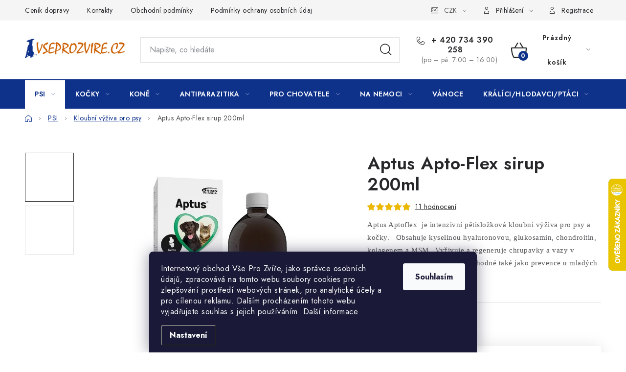

--- FILE ---
content_type: text/html; charset=utf-8
request_url: https://www.vseprozvire.cz/kloubni-vyziva-pro-psy/aptus-apto-flex-sirup-200ml/
body_size: 46227
content:
<!doctype html><html lang="cs" dir="ltr" class="header-background-light external-fonts-loaded"><head><meta charset="utf-8" /><meta name="viewport" content="width=device-width,initial-scale=1" /><title>Aptus Apto-Flex sirup 200ml | Vše Pro Zvíře</title><link rel="preconnect" href="https://cdn.myshoptet.com" /><link rel="dns-prefetch" href="https://cdn.myshoptet.com" /><link rel="preload" href="https://cdn.myshoptet.com/prj/dist/master/cms/libs/jquery/jquery-1.11.3.min.js" as="script" /><link href="https://cdn.myshoptet.com/prj/dist/master/cms/templates/frontend_templates/shared/css/font-face/nunito.css" rel="stylesheet"><script>
dataLayer = [];
dataLayer.push({'shoptet' : {
    "pageId": 1258,
    "pageType": "productDetail",
    "currency": "CZK",
    "currencyInfo": {
        "decimalSeparator": ",",
        "exchangeRate": 1,
        "priceDecimalPlaces": 0,
        "symbol": "K\u010d",
        "symbolLeft": 0,
        "thousandSeparator": " "
    },
    "language": "cs",
    "projectId": 11741,
    "product": {
        "id": 4207,
        "guid": "6808219b-4da8-11e6-9e35-0cc47a6c92bc",
        "hasVariants": false,
        "codes": [
            {
                "code": 47380
            }
        ],
        "code": "47380",
        "name": "Aptus Apto-Flex sirup 200ml",
        "appendix": "",
        "weight": 0.29999999999999999,
        "manufacturer": "Aptus",
        "manufacturerGuid": "1EF533205EC56B009154DA0BA3DED3EE",
        "currentCategory": "Pot\u0159eby pro psy | Kloubn\u00ed v\u00fd\u017eiva pro psy",
        "currentCategoryGuid": "d8b0cc5f-6ccd-11e9-a065-0cc47a6c92bc",
        "defaultCategory": "Pot\u0159eby pro psy | Kloubn\u00ed v\u00fd\u017eiva pro psy",
        "defaultCategoryGuid": "d8b0cc5f-6ccd-11e9-a065-0cc47a6c92bc",
        "currency": "CZK",
        "priceWithVat": 593
    },
    "stocks": [
        {
            "id": "ext",
            "title": "Sklad",
            "isDeliveryPoint": 0,
            "visibleOnEshop": 1
        }
    ],
    "cartInfo": {
        "id": null,
        "freeShipping": false,
        "freeShippingFrom": 1800,
        "leftToFreeGift": {
            "formattedPrice": "0 K\u010d",
            "priceLeft": 0
        },
        "freeGift": false,
        "leftToFreeShipping": {
            "priceLeft": 1800,
            "dependOnRegion": 0,
            "formattedPrice": "1 800 K\u010d"
        },
        "discountCoupon": [],
        "getNoBillingShippingPrice": {
            "withoutVat": 0,
            "vat": 0,
            "withVat": 0
        },
        "cartItems": [],
        "taxMode": "ORDINARY"
    },
    "cart": [],
    "customer": {
        "priceRatio": 1,
        "priceListId": 1,
        "groupId": null,
        "registered": false,
        "mainAccount": false
    }
}});
dataLayer.push({'cookie_consent' : {
    "marketing": "denied",
    "analytics": "denied"
}});
document.addEventListener('DOMContentLoaded', function() {
    shoptet.consent.onAccept(function(agreements) {
        if (agreements.length == 0) {
            return;
        }
        dataLayer.push({
            'cookie_consent' : {
                'marketing' : (agreements.includes(shoptet.config.cookiesConsentOptPersonalisation)
                    ? 'granted' : 'denied'),
                'analytics': (agreements.includes(shoptet.config.cookiesConsentOptAnalytics)
                    ? 'granted' : 'denied')
            },
            'event': 'cookie_consent'
        });
    });
});
</script>

<!-- Google Tag Manager -->
<script>(function(w,d,s,l,i){w[l]=w[l]||[];w[l].push({'gtm.start':
new Date().getTime(),event:'gtm.js'});var f=d.getElementsByTagName(s)[0],
j=d.createElement(s),dl=l!='dataLayer'?'&l='+l:'';j.async=true;j.src=
'https://www.googletagmanager.com/gtm.js?id='+i+dl;f.parentNode.insertBefore(j,f);
})(window,document,'script','dataLayer','GTM-5K6V7WD2');</script>
<!-- End Google Tag Manager -->

<meta property="og:type" content="website"><meta property="og:site_name" content="vseprozvire.cz"><meta property="og:url" content="https://www.vseprozvire.cz/kloubni-vyziva-pro-psy/aptus-apto-flex-sirup-200ml/"><meta property="og:title" content="Aptus Apto-Flex sirup 200ml | Vše Pro Zvíře"><meta name="author" content="Vše Pro Zvíře"><meta name="web_author" content="Shoptet.cz"><meta name="dcterms.rightsHolder" content="www.vseprozvire.cz"><meta name="robots" content="index,follow"><meta property="og:image" content="https://cdn.myshoptet.com/usr/www.vseprozvire.cz/user/shop/big/4207-1_aptus.jpg?5efc9209"><meta property="og:description" content="Aptus Aptoflex  intenzivní pětisložková kloubní výživa pro psy a kočky.   Obsahuje kyselinou hyaluronovou, glukosamin, chondroitin, kolagenem i MSM.  Vyživuje a regeneruje chrupavky a vazy v kloubech, tlumí zánět a bolest. Vhodné také jako prevence u mladých rychle rostoucích jedinců."><meta name="description" content="Aptus Aptoflex  intenzivní pětisložková kloubní výživa pro psy a kočky.   Obsahuje kyselinou hyaluronovou, glukosamin, chondroitin, kolagenem i MSM.  Vyživuje a regeneruje chrupavky a vazy v kloubech, tlumí zánět a bolest. Vhodné také jako prevence u mladých rychle rostoucích jedinců."><meta name="google-site-verification" content="60YjsNIaYC-9kDTTjAYxllWgLA_a961sqsVtk-9iUtw"><meta property="product:price:amount" content="593"><meta property="product:price:currency" content="CZK"><style>:root {--color-primary: #0e318a;--color-primary-h: 223;--color-primary-s: 82%;--color-primary-l: 30%;--color-primary-hover: #ce5f00;--color-primary-hover-h: 28;--color-primary-hover-s: 100%;--color-primary-hover-l: 40%;--color-secondary: #0e318a;--color-secondary-h: 223;--color-secondary-s: 82%;--color-secondary-l: 30%;--color-secondary-hover: #ce5f00;--color-secondary-hover-h: 28;--color-secondary-hover-s: 100%;--color-secondary-hover-l: 40%;--color-tertiary: #000000;--color-tertiary-h: 0;--color-tertiary-s: 0%;--color-tertiary-l: 0%;--color-tertiary-hover: #cfcfcf;--color-tertiary-hover-h: 0;--color-tertiary-hover-s: 0%;--color-tertiary-hover-l: 81%;--color-header-background: #ffffff;--template-font: "Nunito";--template-headings-font: "Nunito";--header-background-url: none;--cookies-notice-background: #1A1937;--cookies-notice-color: #F8FAFB;--cookies-notice-button-hover: #f5f5f5;--cookies-notice-link-hover: #27263f;--templates-update-management-preview-mode-content: "Náhled aktualizací šablony je aktivní pro váš prohlížeč."}</style>
    <script>var shoptet = shoptet || {};</script>
    <script src="https://cdn.myshoptet.com/prj/dist/master/shop/dist/main-3g-header.js.05f199e7fd2450312de2.js"></script>
<!-- User include --><!-- service 1213(832) html code header -->
<link href="https://fonts.googleapis.com/css2?family=Jost:wght@400;600;700&display=swap" rel="stylesheet">
<link href="https://cdn.myshoptet.com/prj/dist/master/shop/dist/font-shoptet-13.css.3c47e30adfa2e9e2683b.css" rel="stylesheet">
<link type="text/css" href="https://cdn.myshoptet.com/usr/paxio.myshoptet.com/user/documents/Jupiter/style.css?v1618387" rel="stylesheet" media="all" />
<link type="text/css" href="https://cdn.myshoptet.com/usr/paxio.myshoptet.com/user/documents/Jupiter/preklady.css?v11" rel="stylesheet" media="all" />
<link href="https://cdn.myshoptet.com/usr/paxio.myshoptet.com/user/documents/Jupiter/ikony.css?v1" rel="stylesheet">
<!-- api 473(125) html code header -->

                <style>
                    #order-billing-methods .radio-wrapper[data-guid="efe8e48f-87e1-11f0-85bc-d63610e3972e"]:not(.cgapplepay), #order-billing-methods .radio-wrapper[data-guid="eff483cc-87e1-11f0-85bc-d63610e3972e"]:not(.cggooglepay), #order-billing-methods .radio-wrapper[data-guid="f1311ca5-87e1-11f0-85bc-d63610e3972e"]:not(.cgapplepay), #order-billing-methods .radio-wrapper[data-guid="f13f1765-87e1-11f0-85bc-d63610e3972e"]:not(.cggooglepay) {
                        display: none;
                    }
                </style>
                <script type="text/javascript">
                    document.addEventListener('DOMContentLoaded', function() {
                        if (getShoptetDataLayer('pageType') === 'billingAndShipping') {
                            
                try {
                    if (window.ApplePaySession && window.ApplePaySession.canMakePayments()) {
                        
                        if (document.querySelector('#order-billing-methods .radio-wrapper[data-guid="efe8e48f-87e1-11f0-85bc-d63610e3972e"]')) {
                            document.querySelector('#order-billing-methods .radio-wrapper[data-guid="efe8e48f-87e1-11f0-85bc-d63610e3972e"]').classList.add('cgapplepay');
                        }
                        

                        if (document.querySelector('#order-billing-methods .radio-wrapper[data-guid="f1311ca5-87e1-11f0-85bc-d63610e3972e"]')) {
                            document.querySelector('#order-billing-methods .radio-wrapper[data-guid="f1311ca5-87e1-11f0-85bc-d63610e3972e"]').classList.add('cgapplepay');
                        }
                        
                    }
                } catch (err) {} 
            
                            
                const cgBaseCardPaymentMethod = {
                        type: 'CARD',
                        parameters: {
                            allowedAuthMethods: ["PAN_ONLY", "CRYPTOGRAM_3DS"],
                            allowedCardNetworks: [/*"AMEX", "DISCOVER", "INTERAC", "JCB",*/ "MASTERCARD", "VISA"]
                        }
                };
                
                function cgLoadScript(src, callback)
                {
                    var s,
                        r,
                        t;
                    r = false;
                    s = document.createElement('script');
                    s.type = 'text/javascript';
                    s.src = src;
                    s.onload = s.onreadystatechange = function() {
                        if ( !r && (!this.readyState || this.readyState == 'complete') )
                        {
                            r = true;
                            callback();
                        }
                    };
                    t = document.getElementsByTagName('script')[0];
                    t.parentNode.insertBefore(s, t);
                } 
                
                function cgGetGoogleIsReadyToPayRequest() {
                    return Object.assign(
                        {},
                        {
                            apiVersion: 2,
                            apiVersionMinor: 0
                        },
                        {
                            allowedPaymentMethods: [cgBaseCardPaymentMethod]
                        }
                    );
                }

                function onCgGooglePayLoaded() {
                    let paymentsClient = new google.payments.api.PaymentsClient({environment: 'PRODUCTION'});
                    paymentsClient.isReadyToPay(cgGetGoogleIsReadyToPayRequest()).then(function(response) {
                        if (response.result) {
                            
                        if (document.querySelector('#order-billing-methods .radio-wrapper[data-guid="eff483cc-87e1-11f0-85bc-d63610e3972e"]')) {
                            document.querySelector('#order-billing-methods .radio-wrapper[data-guid="eff483cc-87e1-11f0-85bc-d63610e3972e"]').classList.add('cggooglepay');
                        }
                        

                        if (document.querySelector('#order-billing-methods .radio-wrapper[data-guid="f13f1765-87e1-11f0-85bc-d63610e3972e"]')) {
                            document.querySelector('#order-billing-methods .radio-wrapper[data-guid="f13f1765-87e1-11f0-85bc-d63610e3972e"]').classList.add('cggooglepay');
                        }
                        	 	 	 	 	 
                        }
                    })
                    .catch(function(err) {});
                }
                
                cgLoadScript('https://pay.google.com/gp/p/js/pay.js', onCgGooglePayLoaded);
            
                        }
                    });
                </script> 
                
<!-- api 491(143) html code header -->
<link rel="stylesheet" href="https://cdn.myshoptet.com/usr/api2.dklab.cz/user/documents/_doplnky/doprava/11741/4/11741_4.css" type="text/css" /><style>
        :root {
            --dklab-background-color: #000000;
            --dklab-foreground-color: #FFFFFF;
            --dklab-transport-background-color: #CB6100;
            --dklab-transport-foreground-color: #FFFFFF;
            --dklab-gift-background-color: #022269;
            --dklab-gift-foreground-color: #FFFFFF;
        }</style>
<!-- service 654(301) html code header -->
<!-- Prefetch Pobo Page Builder CDN  -->
<link rel="dns-prefetch" href="https://image.pobo.cz">
<link href="https://cdnjs.cloudflare.com/ajax/libs/lightgallery/2.7.2/css/lightgallery.min.css" rel="stylesheet">
<link href="https://cdnjs.cloudflare.com/ajax/libs/lightgallery/2.7.2/css/lg-thumbnail.min.css" rel="stylesheet">


<!-- © Pobo Page Builder  -->
<script>
 	  window.addEventListener("DOMContentLoaded", function () {
		  var po = document.createElement("script");
		  po.type = "text/javascript";
		  po.async = true;
		  po.dataset.url = "https://www.pobo.cz";
			po.dataset.cdn = "https://image.pobo.space";
      po.dataset.tier = "standard";
      po.fetchpriority = "high";
      po.dataset.key = btoa(window.location.host);
		  po.id = "pobo-asset-url";
      po.platform = "shoptet";
      po.synergy = false;
		  po.src = "https://image.pobo.space/assets/editor.js?v=13";

		  var s = document.getElementsByTagName("script")[0];
		  s.parentNode.insertBefore(po, s);
	  });
</script>





<!-- service 1908(1473) html code header -->
<script type="text/javascript">
    var eshop = {
        'host': 'www.vseprozvire.cz',
        'projectId': 11741,
        'template': 'Disco',
        'lang': 'cs',
    };
</script>

<link href="https://cdn.myshoptet.com/usr/honzabartos.myshoptet.com/user/documents/style.css?v=292" rel="stylesheet"/>
<script src="https://cdn.myshoptet.com/usr/honzabartos.myshoptet.com/user/documents/script.js?v=300" type="text/javascript"></script>

<style>
.up-callout {
    background-color: rgba(33, 150, 243, 0.1); /* Soft info blue with transparency */
    border: 1px solid rgba(33, 150, 243, 0.3); /* Subtle blue border */
    border-radius: 8px; /* Rounded corners */
    padding: 15px 20px; /* Comfortable padding */
    box-shadow: 0 2px 5px rgba(0, 0, 0, 0.1); /* Subtle shadow for depth */
    max-width: 600px; /* Optional: Limits width for readability */
    margin: 20px auto; /* Centers the box with some spacing */
}

.up-callout p {
    margin: 0; /* Removes default paragraph margin */
    color: #333; /* Dark text for contrast */
    font-size: 16px; /* Readable font size */
    line-height: 1.5; /* Improves readability */
}
</style>
<!-- project html code header -->
<meta name="google-site-verification" content="lfceKSRClxEkV200hyTb4jMulRbkHnW4N7DaA1qgphk" />
<meta name="facebook-domain-verification" content="7q1q1sqithvq071ucmz4qd2a4ex3pd" />
<meta name="facebook-domain-verification" content="2s5g5qa2z0ryzrapgsadrdzt2eqsqw" />
<script src="https://eu1-config.doofinder.com/2.x/7366e2e4-afee-4f68-bce4-1b770903ed3d.js" async></script>
<script>
window.addEventListener('DOMContentLoaded', function() {
document.addEventListener('doofinder.cart.add', function(event) {
const { item_id: product_code, amount } = event.detail;
let response = shoptet.cartShared.addToCart({ productCode: product_code, amount: amount });
});
});</script>
<style>
/* vzhled otazníčku */
label .shipping-billing-name { position: relative; }

.shipping-tip-btn {
  display:inline-block;
  width:18px;
  height:18px;
  line-height:18px;
  text-align:center;
  font-size:12px;
  border:1px solid #022269; /* barva rámečku */
  border-radius:50%;
  cursor:pointer;
  color:#022269; /* barva otazníku */
  margin-left:6px;
}

/* schovat původní popisy */
label .subtext.is-hidden {
  display:none !important;
}

/* globální tooltip přidaný do <body> */
#shipping-global-tooltip {
  position:fixed;
  display:none;
  max-width:360px;
  background:#333;
  color:#fff;
  padding:10px 12px;
  border-radius:6px;
  font-size:13px;
  line-height:1.5;
  z-index:99999;
}
</style>
<style>
/* horní informační proužek */
.dklab-delivery-box.dopravaInfo.transport.position-above-header {
  padding: 12px 0;      /* výška proužku (zvětší prostor nahoře/dole) */
  font-size: 16px;      /* velikost textu */
  line-height: 1.4;     /* lepší čitelnost */
}

/* volitelně – tučnější text */
.dklab-delivery-box.dopravaInfo.transport.position-above-header a,
.dklab-delivery-box.dopravaInfo.transport.position-above-header span {
  font-weight: 500;
}
</style>




<!-- /User include --><link rel="shortcut icon" href="/favicon.ico" type="image/x-icon" /><link rel="canonical" href="https://www.vseprozvire.cz/kloubni-vyziva-pro-psy/aptus-apto-flex-sirup-200ml/" />    <script>
        var _hwq = _hwq || [];
        _hwq.push(['setKey', 'E4EEC15897CA00C8BF1639D8F371D53B']);
        _hwq.push(['setTopPos', '300']);
        _hwq.push(['showWidget', '22']);
        (function() {
            var ho = document.createElement('script');
            ho.src = 'https://cz.im9.cz/direct/i/gjs.php?n=wdgt&sak=E4EEC15897CA00C8BF1639D8F371D53B';
            var s = document.getElementsByTagName('script')[0]; s.parentNode.insertBefore(ho, s);
        })();
    </script>
<script>!function(){var t={9196:function(){!function(){var t=/\[object (Boolean|Number|String|Function|Array|Date|RegExp)\]/;function r(r){return null==r?String(r):(r=t.exec(Object.prototype.toString.call(Object(r))))?r[1].toLowerCase():"object"}function n(t,r){return Object.prototype.hasOwnProperty.call(Object(t),r)}function e(t){if(!t||"object"!=r(t)||t.nodeType||t==t.window)return!1;try{if(t.constructor&&!n(t,"constructor")&&!n(t.constructor.prototype,"isPrototypeOf"))return!1}catch(t){return!1}for(var e in t);return void 0===e||n(t,e)}function o(t,r,n){this.b=t,this.f=r||function(){},this.d=!1,this.a={},this.c=[],this.e=function(t){return{set:function(r,n){u(c(r,n),t.a)},get:function(r){return t.get(r)}}}(this),i(this,t,!n);var e=t.push,o=this;t.push=function(){var r=[].slice.call(arguments,0),n=e.apply(t,r);return i(o,r),n}}function i(t,n,o){for(t.c.push.apply(t.c,n);!1===t.d&&0<t.c.length;){if("array"==r(n=t.c.shift()))t:{var i=n,a=t.a;if("string"==r(i[0])){for(var f=i[0].split("."),s=f.pop(),p=(i=i.slice(1),0);p<f.length;p++){if(void 0===a[f[p]])break t;a=a[f[p]]}try{a[s].apply(a,i)}catch(t){}}}else if("function"==typeof n)try{n.call(t.e)}catch(t){}else{if(!e(n))continue;for(var l in n)u(c(l,n[l]),t.a)}o||(t.d=!0,t.f(t.a,n),t.d=!1)}}function c(t,r){for(var n={},e=n,o=t.split("."),i=0;i<o.length-1;i++)e=e[o[i]]={};return e[o[o.length-1]]=r,n}function u(t,o){for(var i in t)if(n(t,i)){var c=t[i];"array"==r(c)?("array"==r(o[i])||(o[i]=[]),u(c,o[i])):e(c)?(e(o[i])||(o[i]={}),u(c,o[i])):o[i]=c}}window.DataLayerHelper=o,o.prototype.get=function(t){var r=this.a;t=t.split(".");for(var n=0;n<t.length;n++){if(void 0===r[t[n]])return;r=r[t[n]]}return r},o.prototype.flatten=function(){this.b.splice(0,this.b.length),this.b[0]={},u(this.a,this.b[0])}}()}},r={};function n(e){var o=r[e];if(void 0!==o)return o.exports;var i=r[e]={exports:{}};return t[e](i,i.exports,n),i.exports}n.n=function(t){var r=t&&t.__esModule?function(){return t.default}:function(){return t};return n.d(r,{a:r}),r},n.d=function(t,r){for(var e in r)n.o(r,e)&&!n.o(t,e)&&Object.defineProperty(t,e,{enumerable:!0,get:r[e]})},n.o=function(t,r){return Object.prototype.hasOwnProperty.call(t,r)},function(){"use strict";n(9196)}()}();</script>    <!-- Global site tag (gtag.js) - Google Analytics -->
    <script async src="https://www.googletagmanager.com/gtag/js?id=G-RG9VF0KW3K"></script>
    <script>
        
        window.dataLayer = window.dataLayer || [];
        function gtag(){dataLayer.push(arguments);}
        

                    console.debug('default consent data');

            gtag('consent', 'default', {"ad_storage":"denied","analytics_storage":"denied","ad_user_data":"denied","ad_personalization":"denied","wait_for_update":500});
            dataLayer.push({
                'event': 'default_consent'
            });
        
        gtag('js', new Date());

        
                gtag('config', 'G-RG9VF0KW3K', {"groups":"GA4","send_page_view":false,"content_group":"productDetail","currency":"CZK","page_language":"cs"});
        
                gtag('config', 'AW-1024545383');
        
        
        
        
        
                    gtag('event', 'page_view', {"send_to":"GA4","page_language":"cs","content_group":"productDetail","currency":"CZK"});
        
                gtag('set', 'currency', 'CZK');

        gtag('event', 'view_item', {
            "send_to": "UA",
            "items": [
                {
                    "id": "47380",
                    "name": "Aptus Apto-Flex sirup 200ml",
                    "category": "Pot\u0159eby pro psy \/ Kloubn\u00ed v\u00fd\u017eiva pro psy",
                                        "brand": "Aptus",
                                                            "price": 529
                }
            ]
        });
        
        
        
        
        
                    gtag('event', 'view_item', {"send_to":"GA4","page_language":"cs","content_group":"productDetail","value":529,"currency":"CZK","items":[{"item_id":"47380","item_name":"Aptus Apto-Flex sirup 200ml","item_brand":"Aptus","item_category":"Pot\u0159eby pro psy","item_category2":"Kloubn\u00ed v\u00fd\u017eiva pro psy","price":529,"quantity":1,"index":0}]});
        
        
        
        
        
        
        
        document.addEventListener('DOMContentLoaded', function() {
            if (typeof shoptet.tracking !== 'undefined') {
                for (var id in shoptet.tracking.bannersList) {
                    gtag('event', 'view_promotion', {
                        "send_to": "UA",
                        "promotions": [
                            {
                                "id": shoptet.tracking.bannersList[id].id,
                                "name": shoptet.tracking.bannersList[id].name,
                                "position": shoptet.tracking.bannersList[id].position
                            }
                        ]
                    });
                }
            }

            shoptet.consent.onAccept(function(agreements) {
                if (agreements.length !== 0) {
                    console.debug('gtag consent accept');
                    var gtagConsentPayload =  {
                        'ad_storage': agreements.includes(shoptet.config.cookiesConsentOptPersonalisation)
                            ? 'granted' : 'denied',
                        'analytics_storage': agreements.includes(shoptet.config.cookiesConsentOptAnalytics)
                            ? 'granted' : 'denied',
                                                                                                'ad_user_data': agreements.includes(shoptet.config.cookiesConsentOptPersonalisation)
                            ? 'granted' : 'denied',
                        'ad_personalization': agreements.includes(shoptet.config.cookiesConsentOptPersonalisation)
                            ? 'granted' : 'denied',
                        };
                    console.debug('update consent data', gtagConsentPayload);
                    gtag('consent', 'update', gtagConsentPayload);
                    dataLayer.push(
                        { 'event': 'update_consent' }
                    );
                }
            });
        });
    </script>
<script>
    (function(t, r, a, c, k, i, n, g) { t['ROIDataObject'] = k;
    t[k]=t[k]||function(){ (t[k].q=t[k].q||[]).push(arguments) },t[k].c=i;n=r.createElement(a),
    g=r.getElementsByTagName(a)[0];n.async=1;n.src=c;g.parentNode.insertBefore(n,g)
    })(window, document, 'script', '//www.heureka.cz/ocm/sdk.js?source=shoptet&version=2&page=product_detail', 'heureka', 'cz');

    heureka('set_user_consent', 0);
</script>
</head><body class="desktop id-1258 in-kloubni-vyziva-pro-psy template-13 type-product type-detail one-column-body columns-mobile-2 columns-4 blank-mode blank-mode-css smart-labels-active ums_forms_redesign--off ums_a11y_category_page--on ums_discussion_rating_forms--off ums_flags_display_unification--on ums_a11y_login--on mobile-header-version-0">
        <div id="fb-root"></div>
        <script>
            window.fbAsyncInit = function() {
                FB.init({
//                    appId            : 'your-app-id',
                    autoLogAppEvents : true,
                    xfbml            : true,
                    version          : 'v19.0'
                });
            };
        </script>
        <script async defer crossorigin="anonymous" src="https://connect.facebook.net/cs_CZ/sdk.js"></script>
<!-- Google Tag Manager (noscript) -->
<noscript><iframe src="https://www.googletagmanager.com/ns.html?id=GTM-5K6V7WD2"
height="0" width="0" style="display:none;visibility:hidden"></iframe></noscript>
<!-- End Google Tag Manager (noscript) -->

    <div class="siteCookies siteCookies--bottom siteCookies--dark js-siteCookies" role="dialog" data-testid="cookiesPopup" data-nosnippet>
        <div class="siteCookies__form">
            <div class="siteCookies__content">
                <div class="siteCookies__text">
                    <span>Internetový obchod Vše Pro Zvíře, jako správce osobních údajů, zpracovává na tomto webu soubory cookies pro zlepšování prostředí webových stránek, pro analytické účely a pro cílenou reklamu. Dalším procházením tohoto webu vyjadřujete souhlas s jejich používáním. </span><a href="https://www.naradi.online/zasady-pouzivani-souboru-cookies/" target="_blank" rel="noopener noreferrer">Další informace</a>
                </div>
                <p class="siteCookies__links">
                    <button class="siteCookies__link js-cookies-settings" aria-label="Nastavení cookies" data-testid="cookiesSettings">Nastavení</button>
                </p>
            </div>
            <div class="siteCookies__buttonWrap">
                                <button class="siteCookies__button js-cookiesConsentSubmit" value="all" aria-label="Přijmout cookies" data-testid="buttonCookiesAccept">Souhlasím</button>
            </div>
        </div>
        <script>
            document.addEventListener("DOMContentLoaded", () => {
                const siteCookies = document.querySelector('.js-siteCookies');
                document.addEventListener("scroll", shoptet.common.throttle(() => {
                    const st = document.documentElement.scrollTop;
                    if (st > 1) {
                        siteCookies.classList.add('siteCookies--scrolled');
                    } else {
                        siteCookies.classList.remove('siteCookies--scrolled');
                    }
                }, 100));
            });
        </script>
    </div>
<a href="#content" class="skip-link sr-only">Přejít na obsah</a><div class="overall-wrapper"><div class="user-action"><div class="container">
    <div class="user-action-in">
                    <div id="login" class="user-action-login popup-widget login-widget" role="dialog" aria-labelledby="loginHeading">
        <div class="popup-widget-inner">
                            <h2 id="loginHeading">Přihlášení k vašemu účtu</h2><div id="customerLogin"><form action="/action/Customer/Login/" method="post" id="formLoginIncluded" class="csrf-enabled formLogin" data-testid="formLogin"><input type="hidden" name="referer" value="" /><div class="form-group"><div class="input-wrapper email js-validated-element-wrapper no-label"><input type="email" name="email" class="form-control" autofocus placeholder="E-mailová adresa (např. jan@novak.cz)" data-testid="inputEmail" autocomplete="email" required /></div></div><div class="form-group"><div class="input-wrapper password js-validated-element-wrapper no-label"><input type="password" name="password" class="form-control" placeholder="Heslo" data-testid="inputPassword" autocomplete="current-password" required /><span class="no-display">Nemůžete vyplnit toto pole</span><input type="text" name="surname" value="" class="no-display" /></div></div><div class="form-group"><div class="login-wrapper"><button type="submit" class="btn btn-secondary btn-text btn-login" data-testid="buttonSubmit">Přihlásit se</button><div class="password-helper"><a href="/registrace/" data-testid="signup" rel="nofollow">Nová registrace</a><a href="/klient/zapomenute-heslo/" rel="nofollow">Zapomenuté heslo</a></div></div></div></form>
</div>                    </div>
    </div>

                <div id="cart-widget" class="user-action-cart popup-widget cart-widget loader-wrapper" data-testid="popupCartWidget" role="dialog" aria-hidden="true">
            <div class="popup-widget-inner cart-widget-inner place-cart-here">
                <div class="loader-overlay">
                    <div class="loader"></div>
                </div>
            </div>
        </div>
    </div>
</div>
</div><div class="top-navigation-bar" data-testid="topNavigationBar">

    <div class="container">

                            <div class="top-navigation-menu">
                <ul class="top-navigation-bar-menu">
                                            <li class="top-navigation-menu-item-819">
                            <a href="/cenik-dopravy/" title="Ceník dopravy a možnosti plateb" target="blank">Ceník dopravy</a>
                        </li>
                                            <li class="top-navigation-menu-item-1465">
                            <a href="/kontakty/" title="Kontakty" target="blank">Kontakty</a>
                        </li>
                                            <li class="top-navigation-menu-item-39">
                            <a href="/obchodni-podminky/" title="Všeobecné obchodní podmínky" target="blank">Obchodní podmínky</a>
                        </li>
                                            <li class="top-navigation-menu-item-1881">
                            <a href="/podminky-ochrany-osobnich-udaju/" title="Podmínky ochrany osobních údajů   " target="blank">Podmínky ochrany osobních údajů   </a>
                        </li>
                                    </ul>
                <div class="top-navigation-menu-trigger">Více</div>
                <ul class="top-navigation-bar-menu-helper"></ul>
            </div>
        
        <div class="top-navigation-tools">
                <div class="dropdown">
        <span>Ceny v:</span>
        <button id="topNavigationDropdown" type="button" data-toggle="dropdown" aria-haspopup="true" aria-expanded="false">
            CZK
            <span class="caret"></span>
        </button>
        <ul class="dropdown-menu" aria-labelledby="topNavigationDropdown"><li><a href="/action/Currency/changeCurrency/?currencyCode=CZK" rel="nofollow">CZK</a></li><li><a href="/action/Currency/changeCurrency/?currencyCode=EUR" rel="nofollow">EUR</a></li></ul>
    </div>
            <button class="top-nav-button top-nav-button-login toggle-window" type="button" data-target="login" aria-haspopup="dialog" aria-controls="login" aria-expanded="false" data-testid="signin"><span>Přihlášení</span></button>
    <a href="/registrace/" class="top-nav-button top-nav-button-register" data-testid="headerSignup">Registrace</a>
        </div>

    </div>

</div>
<header id="header">
        <div class="header-top">
            <div class="container navigation-wrapper header-top-wrapper">
                <div class="site-name"><a href="/" data-testid="linkWebsiteLogo"><img src="https://cdn.myshoptet.com/usr/www.vseprozvire.cz/user/logos/vse.png" alt="Vše Pro Zvíře" fetchpriority="low" /></a></div>                <div class="search" itemscope itemtype="https://schema.org/WebSite">
                    <meta itemprop="headline" content="Kloubní výživa pro psy"/><meta itemprop="url" content="https://www.vseprozvire.cz"/><meta itemprop="text" content="Aptus Aptoflex intenzivní pětisložková kloubní výživa pro psy a kočky. Obsahuje kyselinou hyaluronovou, glukosamin, chondroitin, kolagenem i MSM. Vyživuje a regeneruje chrupavky a vazy v kloubech, tlumí zánět a bolest. Vhodné také jako prevence u mladých rychle rostoucích jedinců."/>                    <form action="/action/ProductSearch/prepareString/" method="post"
    id="formSearchForm" class="search-form compact-form js-search-main"
    itemprop="potentialAction" itemscope itemtype="https://schema.org/SearchAction" data-testid="searchForm">
    <fieldset>
        <meta itemprop="target"
            content="https://www.vseprozvire.cz/vyhledavani/?string={string}"/>
        <input type="hidden" name="language" value="cs"/>
        
            
    <span class="search-input-icon" aria-hidden="true"></span>

<input
    type="search"
    name="string"
        class="query-input form-control search-input js-search-input"
    placeholder="Napište, co hledáte"
    autocomplete="off"
    required
    itemprop="query-input"
    aria-label="Vyhledávání"
    data-testid="searchInput"
>
            <button type="submit" class="btn btn-default search-button" data-testid="searchBtn">Hledat</button>
        
    </fieldset>
</form>
                </div>
                <div class="navigation-buttons">
                    <a href="#" class="toggle-window" data-target="search" data-testid="linkSearchIcon"><span class="sr-only">Hledat</span></a>
                        
    <a href="/kosik/" class="btn btn-icon toggle-window cart-count" data-target="cart" data-hover="true" data-redirect="true" data-testid="headerCart" rel="nofollow" aria-haspopup="dialog" aria-expanded="false" aria-controls="cart-widget">
        
                <span class="sr-only">Nákupní košík</span>
        
            <span class="cart-price visible-lg-inline-block" data-testid="headerCartPrice">
                                    Prázdný košík                            </span>
        
    
            </a>
                    <a href="#" class="toggle-window" data-target="navigation" data-testid="hamburgerMenu"></a>
                </div>
            </div>
        </div>
        <div class="header-bottom">
            <div class="container navigation-wrapper header-bottom-wrapper js-navigation-container">
                <nav id="navigation" aria-label="Hlavní menu" data-collapsible="true"><div class="navigation-in menu"><ul class="menu-level-1" role="menubar" data-testid="headerMenuItems"><li class="menu-item-682 ext" role="none"><a href="/pes/" data-testid="headerMenuItem" role="menuitem" aria-haspopup="true" aria-expanded="false"><b>PSI</b><span class="submenu-arrow"></span></a><ul class="menu-level-2" aria-label="PSI" tabindex="-1" role="menu"><li class="menu-item-2716 has-third-level" role="none"><a href="/vitaminy-a-leciva-pro-psy/" class="menu-image" data-testid="headerMenuItem" tabindex="-1" aria-hidden="true"><img src="data:image/svg+xml,%3Csvg%20width%3D%22140%22%20height%3D%22100%22%20xmlns%3D%22http%3A%2F%2Fwww.w3.org%2F2000%2Fsvg%22%3E%3C%2Fsvg%3E" alt="" aria-hidden="true" width="140" height="100"  data-src="https://cdn.myshoptet.com/prj/dist/master/cms/templates/frontend_templates/00/img/folder.svg" fetchpriority="low" /></a><div><a href="/vitaminy-a-leciva-pro-psy/" data-testid="headerMenuItem" role="menuitem"><span>Vitamíny a léčiva pro psy</span></a>
                                                    <ul class="menu-level-3" role="menu">
                                                                    <li class="menu-item-2719" role="none">
                                        <a href="/probiotika-pro-psy/" data-testid="headerMenuItem" role="menuitem">
                                            Probiotika pro psy</a>                                    </li>
                                                            </ul>
                        </div></li><li class="menu-item-683 has-third-level" role="none"><a href="/krmivo/" class="menu-image" data-testid="headerMenuItem" tabindex="-1" aria-hidden="true"><img src="data:image/svg+xml,%3Csvg%20width%3D%22140%22%20height%3D%22100%22%20xmlns%3D%22http%3A%2F%2Fwww.w3.org%2F2000%2Fsvg%22%3E%3C%2Fsvg%3E" alt="" aria-hidden="true" width="140" height="100"  data-src="https://cdn.myshoptet.com/usr/www.vseprozvire.cz/user/categories/thumb/taste-of-wild---krmivo-pro-psy.png" fetchpriority="low" /></a><div><a href="/krmivo/" data-testid="headerMenuItem" role="menuitem"><span>Krmivo pro psy</span></a>
                                                    <ul class="menu-level-3" role="menu">
                                                                    <li class="menu-item-684" role="none">
                                        <a href="/granulovane-krmivo/" data-testid="headerMenuItem" role="menuitem">
                                            Granule pro psy</a>,                                    </li>
                                                                    <li class="menu-item-758" role="none">
                                        <a href="/konzervy-pro-psy/" data-testid="headerMenuItem" role="menuitem">
                                            Konzervy / Kapsičky</a>,                                    </li>
                                                                    <li class="menu-item-752" role="none">
                                        <a href="/mleko-a-kase-pro-stenata/" data-testid="headerMenuItem" role="menuitem">
                                            Mléka / Kaše pro štěňata</a>,                                    </li>
                                                                    <li class="menu-item-2527" role="none">
                                        <a href="/prilohy-testoviny/" data-testid="headerMenuItem" role="menuitem">
                                            Přílohy / Těstoviny</a>,                                    </li>
                                                                    <li class="menu-item-2530" role="none">
                                        <a href="/vyvary-omacky/" data-testid="headerMenuItem" role="menuitem">
                                            Vývary / Omáčky</a>                                    </li>
                                                            </ul>
                        </div></li><li class="menu-item-1489 has-third-level" role="none"><a href="/klinicke-diety/" class="menu-image" data-testid="headerMenuItem" tabindex="-1" aria-hidden="true"><img src="data:image/svg+xml,%3Csvg%20width%3D%22140%22%20height%3D%22100%22%20xmlns%3D%22http%3A%2F%2Fwww.w3.org%2F2000%2Fsvg%22%3E%3C%2Fsvg%3E" alt="" aria-hidden="true" width="140" height="100"  data-src="https://cdn.myshoptet.com/usr/www.vseprozvire.cz/user/categories/thumb/veterinarni-diety-pro-psy.png" fetchpriority="low" /></a><div><a href="/klinicke-diety/" data-testid="headerMenuItem" role="menuitem"><span>Veterinární diety</span></a>
                                                    <ul class="menu-level-3" role="menu">
                                                                    <li class="menu-item-2722" role="none">
                                        <a href="/mocove-cesty-urolity--struvity/" data-testid="headerMenuItem" role="menuitem">
                                            Močové cesty - urolity, struvity</a>,                                    </li>
                                                                    <li class="menu-item-1490" role="none">
                                        <a href="/hypoalergenni-a-analergenni-diety/" data-testid="headerMenuItem" role="menuitem">
                                            Alergie</a>,                                    </li>
                                                                    <li class="menu-item-2267" role="none">
                                        <a href="/srst-kuze/" data-testid="headerMenuItem" role="menuitem">
                                            Srst / Kůže</a>,                                    </li>
                                                                    <li class="menu-item-1492" role="none">
                                        <a href="/diabetes-a-obezita/" data-testid="headerMenuItem" role="menuitem">
                                            Cukrovka / Obezita</a>,                                    </li>
                                                                    <li class="menu-item-1493" role="none">
                                        <a href="/dental/" data-testid="headerMenuItem" role="menuitem">
                                            Dental</a>,                                    </li>
                                                                    <li class="menu-item-2341" role="none">
                                        <a href="/calm-stress/" data-testid="headerMenuItem" role="menuitem">
                                            Calm/Stress</a>,                                    </li>
                                                                    <li class="menu-item-1491" role="none">
                                        <a href="/cardiac-onemocneni-srdce-2/" data-testid="headerMenuItem" role="menuitem">
                                            Cardiac</a>,                                    </li>
                                                                    <li class="menu-item-1494" role="none">
                                        <a href="/onemocneni-dolnich-cest-mocovych/" data-testid="headerMenuItem" role="menuitem">
                                            Močové cesty / Urolity / Struvity</a>,                                    </li>
                                                                    <li class="menu-item-1495" role="none">
                                        <a href="/hepatic-jaterni-diety-2/" data-testid="headerMenuItem" role="menuitem">
                                            Hepatic</a>,                                    </li>
                                                                    <li class="menu-item-1496" role="none">
                                        <a href="/onemocneni-ledvin/" data-testid="headerMenuItem" role="menuitem">
                                            Renal</a>,                                    </li>
                                                                    <li class="menu-item-1497" role="none">
                                        <a href="/gastrointestinal-and-pancreas/" data-testid="headerMenuItem" role="menuitem">
                                            Gastrointestinal / Pancreas</a>,                                    </li>
                                                                    <li class="menu-item-1498" role="none">
                                        <a href="/rekonvalescence-2/" data-testid="headerMenuItem" role="menuitem">
                                            Rekonvalescence</a>,                                    </li>
                                                                    <li class="menu-item-1499" role="none">
                                        <a href="/senior-klouby--zazivani--starnuti/" data-testid="headerMenuItem" role="menuitem">
                                            Senior / Mobility</a>,                                    </li>
                                                                    <li class="menu-item-2130" role="none">
                                        <a href="/sterillised-diety-po-kastraci/" data-testid="headerMenuItem" role="menuitem">
                                            Sterillised</a>                                    </li>
                                                            </ul>
                        </div></li><li class="menu-item-754 has-third-level" role="none"><a href="/pochoutky-a-pamlsky/" class="menu-image" data-testid="headerMenuItem" tabindex="-1" aria-hidden="true"><img src="data:image/svg+xml,%3Csvg%20width%3D%22140%22%20height%3D%22100%22%20xmlns%3D%22http%3A%2F%2Fwww.w3.org%2F2000%2Fsvg%22%3E%3C%2Fsvg%3E" alt="" aria-hidden="true" width="140" height="100"  data-src="https://cdn.myshoptet.com/usr/www.vseprozvire.cz/user/categories/thumb/pamlsky-pro-psy.png" fetchpriority="low" /></a><div><a href="/pochoutky-a-pamlsky/" data-testid="headerMenuItem" role="menuitem"><span>Pamlsky</span></a>
                                                    <ul class="menu-level-3" role="menu">
                                                                    <li class="menu-item-2666" role="none">
                                        <a href="/cumak-100--susena-masicka/" data-testid="headerMenuItem" role="menuitem">
                                            ČUMÁK 100% sušená masíčka</a>,                                    </li>
                                                                    <li class="menu-item-2660" role="none">
                                        <a href="/piskoty-a-suchary-pro-psy-2/" data-testid="headerMenuItem" role="menuitem">
                                            Dingo</a>,                                    </li>
                                                                    <li class="menu-item-2669" role="none">
                                        <a href="/bonbony-z-ovciho-tuku/" data-testid="headerMenuItem" role="menuitem">
                                            Bonbóny z ovčího tuku</a>,                                    </li>
                                                                    <li class="menu-item-757" role="none">
                                        <a href="/hypoalergenni-pochoutky-a-pamlsky/" data-testid="headerMenuItem" role="menuitem">
                                            Hypoalergenní</a>,                                    </li>
                                                                    <li class="menu-item-1659" role="none">
                                        <a href="/dentalni-pamlsky-pro-psy/" data-testid="headerMenuItem" role="menuitem">
                                            Dentální</a>,                                    </li>
                                                                    <li class="menu-item-2675" role="none">
                                        <a href="/susena-masicka-natureca--bohemia/" data-testid="headerMenuItem" role="menuitem">
                                            Sušená masíčka BOHEMIA, NATURECA</a>,                                    </li>
                                                                    <li class="menu-item-1462" role="none">
                                        <a href="/susene-jicny-plice-kopytka-krky/" data-testid="headerMenuItem" role="menuitem">
                                            Sušené jícny/plíce/kopýtka/krky/dršťky</a>,                                    </li>
                                                                    <li class="menu-item-2672" role="none">
                                        <a href="/susene-morske-ryby/" data-testid="headerMenuItem" role="menuitem">
                                            Sušené mořské ryby</a>,                                    </li>
                                                                    <li class="menu-item-1910" role="none">
                                        <a href="/funkcni-pamlsky--mobility-skin-coat-light/" data-testid="headerMenuItem" role="menuitem">
                                            Funkční pamlsky/ Light/Immunity/Mobility/Skin&amp;coat/Antiparasitic</a>,                                    </li>
                                                                    <li class="menu-item-1833" role="none">
                                        <a href="/pamlsky-brit--calibra--woolf/" data-testid="headerMenuItem" role="menuitem">
                                            Pamlsky poloměkké Brit/Calibra/Woolf</a>,                                    </li>
                                                                    <li class="menu-item-1901" role="none">
                                        <a href="/sunkove-kosti--usi/" data-testid="headerMenuItem" role="menuitem">
                                            Šunkové kosti / Uši</a>,                                    </li>
                                                                    <li class="menu-item-2445" role="none">
                                        <a href="/salamy-pro-psy/" data-testid="headerMenuItem" role="menuitem">
                                            Salámy</a>,                                    </li>
                                                                    <li class="menu-item-1904" role="none">
                                        <a href="/piskoty-a-suchary-pro-psy/" data-testid="headerMenuItem" role="menuitem">
                                            Piškoty / Suchary</a>,                                    </li>
                                                                    <li class="menu-item-2168" role="none">
                                        <a href="/churu/" data-testid="headerMenuItem" role="menuitem">
                                            Churu</a>,                                    </li>
                                                                    <li class="menu-item-2585" role="none">
                                        <a href="/pamlsky-kompatibilni-s-veterinarnimi-dietami/" data-testid="headerMenuItem" role="menuitem">
                                            K veterinárním dietám</a>,                                    </li>
                                                                    <li class="menu-item-1848" role="none">
                                        <a href="/z-buvoli-kuze/" data-testid="headerMenuItem" role="menuitem">
                                            Z buvolí kůže</a>,                                    </li>
                                                                    <li class="menu-item-2338" role="none">
                                        <a href="/zmrzlina-pro-psy/" data-testid="headerMenuItem" role="menuitem">
                                            Zmrzlina</a>                                    </li>
                                                            </ul>
                        </div></li><li class="menu-item-751" role="none"><a href="/doplnky-a-oleje-pro-psy-a-kocky/" class="menu-image" data-testid="headerMenuItem" tabindex="-1" aria-hidden="true"><img src="data:image/svg+xml,%3Csvg%20width%3D%22140%22%20height%3D%22100%22%20xmlns%3D%22http%3A%2F%2Fwww.w3.org%2F2000%2Fsvg%22%3E%3C%2Fsvg%3E" alt="" aria-hidden="true" width="140" height="100"  data-src="https://cdn.myshoptet.com/usr/www.vseprozvire.cz/user/categories/thumb/lososov___olej_brit-1.jpg" fetchpriority="low" /></a><div><a href="/doplnky-a-oleje-pro-psy-a-kocky/" data-testid="headerMenuItem" role="menuitem"><span>Oleje / Tuky</span></a>
                        </div></li><li class="menu-item-749 has-third-level" role="none"><a href="/nutricni-doplnky/" class="menu-image" data-testid="headerMenuItem" tabindex="-1" aria-hidden="true"><img src="data:image/svg+xml,%3Csvg%20width%3D%22140%22%20height%3D%22100%22%20xmlns%3D%22http%3A%2F%2Fwww.w3.org%2F2000%2Fsvg%22%3E%3C%2Fsvg%3E" alt="" aria-hidden="true" width="140" height="100"  data-src="https://cdn.myshoptet.com/usr/www.vseprozvire.cz/user/categories/thumb/vitami__ny-a-le__c__iva---alavis.png" fetchpriority="low" /></a><div><a href="/nutricni-doplnky/" data-testid="headerMenuItem" role="menuitem"><span>Vitamíny / Doplňky stravy</span></a>
                                                    <ul class="menu-level-3" role="menu">
                                                                    <li class="menu-item-788" role="none">
                                        <a href="/pro-zvyseni-chuti-k-jidlu/" data-testid="headerMenuItem" role="menuitem">
                                            Apetit</a>,                                    </li>
                                                                    <li class="menu-item-794" role="none">
                                        <a href="/detoxikace-psa/" data-testid="headerMenuItem" role="menuitem">
                                            Detoxikace </a>,                                    </li>
                                                                    <li class="menu-item-1269" role="none">
                                        <a href="/pes-hubnuti/" data-testid="headerMenuItem" role="menuitem">
                                            Hubnutí</a>,                                    </li>
                                                                    <li class="menu-item-795" role="none">
                                        <a href="/podpora-imunity-a-prevence-rakoviny/" data-testid="headerMenuItem" role="menuitem">
                                            Imunita</a>,                                    </li>
                                                                    <li class="menu-item-1949" role="none">
                                        <a href="/na-podporu-jater/" data-testid="headerMenuItem" role="menuitem">
                                            Játra</a>,                                    </li>
                                                                    <li class="menu-item-2026" role="none">
                                        <a href="/ledviny/" data-testid="headerMenuItem" role="menuitem">
                                            Ledviny</a>,                                    </li>
                                                                    <li class="menu-item-2020" role="none">
                                        <a href="/mocove-cesty/" data-testid="headerMenuItem" role="menuitem">
                                            Močové cesty</a>,                                    </li>
                                                                    <li class="menu-item-1256" role="none">
                                        <a href="/pohybovy-aparat/" data-testid="headerMenuItem" role="menuitem">
                                            Kosti a klouby</a>,                                    </li>
                                                                    <li class="menu-item-750" role="none">
                                        <a href="/pro-kvalitni-srst/" data-testid="headerMenuItem" role="menuitem">
                                            Srst / Kůže</a>,                                    </li>
                                                                    <li class="menu-item-793" role="none">
                                        <a href="/multivitaminy-a-mineraly-pro-psa/" data-testid="headerMenuItem" role="menuitem">
                                            Multivitamíny / Minerály</a>,                                    </li>
                                                                    <li class="menu-item-1386" role="none">
                                        <a href="/probiotika/" data-testid="headerMenuItem" role="menuitem">
                                            Probiotika</a>,                                    </li>
                                                                    <li class="menu-item-787" role="none">
                                        <a href="/prujem-u-psa/" data-testid="headerMenuItem" role="menuitem">
                                            Průjem </a>,                                    </li>
                                                                    <li class="menu-item-784" role="none">
                                        <a href="/pro-podporu-traveni/" data-testid="headerMenuItem" role="menuitem">
                                            Trávení</a>,                                    </li>
                                                                    <li class="menu-item-1273" role="none">
                                        <a href="/pes-prace-sport/" data-testid="headerMenuItem" role="menuitem">
                                            Rekonvalescence / Energy / Sport</a>,                                    </li>
                                                                    <li class="menu-item-2379" role="none">
                                        <a href="/srdce-cardio-2/" data-testid="headerMenuItem" role="menuitem">
                                            Srdce / Cardio</a>,                                    </li>
                                                                    <li class="menu-item-2032" role="none">
                                        <a href="/zacpa/" data-testid="headerMenuItem" role="menuitem">
                                            Zácpa</a>,                                    </li>
                                                                    <li class="menu-item-1264" role="none">
                                        <a href="/nutricni-doplnky-stenata/" data-testid="headerMenuItem" role="menuitem">
                                            Štěně</a>,                                    </li>
                                                                    <li class="menu-item-2474" role="none">
                                        <a href="/brezi-laktujici-feny/" data-testid="headerMenuItem" role="menuitem">
                                            Březí / Laktující feny</a>,                                    </li>
                                                                    <li class="menu-item-1511" role="none">
                                        <a href="/pes-senior/" data-testid="headerMenuItem" role="menuitem">
                                            Senior / Neuro</a>                                    </li>
                                                            </ul>
                        </div></li><li class="menu-item-1258 active" role="none"><a href="/kloubni-vyziva-pro-psy/" class="menu-image" data-testid="headerMenuItem" tabindex="-1" aria-hidden="true"><img src="data:image/svg+xml,%3Csvg%20width%3D%22140%22%20height%3D%22100%22%20xmlns%3D%22http%3A%2F%2Fwww.w3.org%2F2000%2Fsvg%22%3E%3C%2Fsvg%3E" alt="" aria-hidden="true" width="140" height="100"  data-src="https://cdn.myshoptet.com/usr/www.vseprozvire.cz/user/categories/thumb/synoquin_large-1.jpg" fetchpriority="low" /></a><div><a href="/kloubni-vyziva-pro-psy/" data-testid="headerMenuItem" role="menuitem"><span>Kloubní výživa pro psy</span></a>
                        </div></li><li class="menu-item-734 has-third-level" role="none"><a href="/pece-o-srst-a-kuzi/" class="menu-image" data-testid="headerMenuItem" tabindex="-1" aria-hidden="true"><img src="data:image/svg+xml,%3Csvg%20width%3D%22140%22%20height%3D%22100%22%20xmlns%3D%22http%3A%2F%2Fwww.w3.org%2F2000%2Fsvg%22%3E%3C%2Fsvg%3E" alt="" aria-hidden="true" width="140" height="100"  data-src="https://cdn.myshoptet.com/usr/www.vseprozvire.cz/user/categories/thumb/pe__c__e-o-srst-a-ku__z__i---canina.png" fetchpriority="low" /></a><div><a href="/pece-o-srst-a-kuzi/" data-testid="headerMenuItem" role="menuitem"><span>Péče o srst a kůži</span></a>
                                                    <ul class="menu-level-3" role="menu">
                                                                    <li class="menu-item-1315" role="none">
                                        <a href="/sampony-a-gely/" data-testid="headerMenuItem" role="menuitem">
                                            Šampony / Kondicionéry</a>,                                    </li>
                                                                    <li class="menu-item-1467" role="none">
                                        <a href="/hypoalergenni-kosmetika-pro-psy-a-kocky/" data-testid="headerMenuItem" role="menuitem">
                                            Hypoalergenní kosmetika</a>,                                    </li>
                                                                    <li class="menu-item-1985" role="none">
                                        <a href="/rozcesavace-srsti/" data-testid="headerMenuItem" role="menuitem">
                                            Rozčesávače srsti</a>,                                    </li>
                                                                    <li class="menu-item-1632" role="none">
                                        <a href="/hojiva-mast/" data-testid="headerMenuItem" role="menuitem">
                                            Hojení ran</a>,                                    </li>
                                                                    <li class="menu-item-1638" role="none">
                                        <a href="/vlhcene-ubrousky/" data-testid="headerMenuItem" role="menuitem">
                                            Vlhčené ubrousky</a>,                                    </li>
                                                                    <li class="menu-item-1698" role="none">
                                        <a href="/masti/" data-testid="headerMenuItem" role="menuitem">
                                            Masti / Emulze</a>                                    </li>
                                                            </ul>
                        </div></li><li class="menu-item-755" role="none"><a href="/pece-o-zuby-a-ustni-dutinu/" class="menu-image" data-testid="headerMenuItem" tabindex="-1" aria-hidden="true"><img src="data:image/svg+xml,%3Csvg%20width%3D%22140%22%20height%3D%22100%22%20xmlns%3D%22http%3A%2F%2Fwww.w3.org%2F2000%2Fsvg%22%3E%3C%2Fsvg%3E" alt="" aria-hidden="true" width="140" height="100"  data-src="https://cdn.myshoptet.com/usr/www.vseprozvire.cz/user/categories/thumb/orozyme_gel.jpg" fetchpriority="low" /></a><div><a href="/pece-o-zuby-a-ustni-dutinu/" data-testid="headerMenuItem" role="menuitem"><span>Péče o zuby</span></a>
                        </div></li><li class="menu-item-1383" role="none"><a href="/pece-o-oci-a-usi/" class="menu-image" data-testid="headerMenuItem" tabindex="-1" aria-hidden="true"><img src="data:image/svg+xml,%3Csvg%20width%3D%22140%22%20height%3D%22100%22%20xmlns%3D%22http%3A%2F%2Fwww.w3.org%2F2000%2Fsvg%22%3E%3C%2Fsvg%3E" alt="" aria-hidden="true" width="140" height="100"  data-src="https://cdn.myshoptet.com/usr/www.vseprozvire.cz/user/categories/thumb/usni-a-ocni-kapky-pro-psy1.png" fetchpriority="low" /></a><div><a href="/pece-o-oci-a-usi/" data-testid="headerMenuItem" role="menuitem"><span>Péče o uši a oči</span></a>
                        </div></li><li class="menu-item-1377" role="none"><a href="/pece-o-tlapky-a-drapky/" class="menu-image" data-testid="headerMenuItem" tabindex="-1" aria-hidden="true"><img src="data:image/svg+xml,%3Csvg%20width%3D%22140%22%20height%3D%22100%22%20xmlns%3D%22http%3A%2F%2Fwww.w3.org%2F2000%2Fsvg%22%3E%3C%2Fsvg%3E" alt="" aria-hidden="true" width="140" height="100"  data-src="https://cdn.myshoptet.com/usr/www.vseprozvire.cz/user/categories/thumb/giom.jpg" fetchpriority="low" /></a><div><a href="/pece-o-tlapky-a-drapky/" data-testid="headerMenuItem" role="menuitem"><span>Péče o tlapky a drápky</span></a>
                        </div></li><li class="menu-item-1278" role="none"><a href="/pes-pro-zklidneni/" class="menu-image" data-testid="headerMenuItem" tabindex="-1" aria-hidden="true"><img src="data:image/svg+xml,%3Csvg%20width%3D%22140%22%20height%3D%22100%22%20xmlns%3D%22http%3A%2F%2Fwww.w3.org%2F2000%2Fsvg%22%3E%3C%2Fsvg%3E" alt="" aria-hidden="true" width="140" height="100"  data-src="https://cdn.myshoptet.com/usr/www.vseprozvire.cz/user/categories/thumb/calmexdogml.jpg" fetchpriority="low" /></a><div><a href="/pes-pro-zklidneni/" data-testid="headerMenuItem" role="menuitem"><span>Zklidnění</span></a>
                        </div></li><li class="menu-item-1483" role="none"><a href="/barfovani/" class="menu-image" data-testid="headerMenuItem" tabindex="-1" aria-hidden="true"><img src="data:image/svg+xml,%3Csvg%20width%3D%22140%22%20height%3D%22100%22%20xmlns%3D%22http%3A%2F%2Fwww.w3.org%2F2000%2Fsvg%22%3E%3C%2Fsvg%3E" alt="" aria-hidden="true" width="140" height="100"  data-src="https://cdn.myshoptet.com/usr/www.vseprozvire.cz/user/categories/thumb/barfova__ni__---barfers-oil1.png" fetchpriority="low" /></a><div><a href="/barfovani/" data-testid="headerMenuItem" role="menuitem"><span>Barfování</span></a>
                        </div></li><li class="menu-item-1279 has-third-level" role="none"><a href="/vycvik-psa-a-pomoc-pri-problemech-s-vychovou-psa/" class="menu-image" data-testid="headerMenuItem" tabindex="-1" aria-hidden="true"><img src="data:image/svg+xml,%3Csvg%20width%3D%22140%22%20height%3D%22100%22%20xmlns%3D%22http%3A%2F%2Fwww.w3.org%2F2000%2Fsvg%22%3E%3C%2Fsvg%3E" alt="" aria-hidden="true" width="140" height="100"  data-src="https://cdn.myshoptet.com/usr/www.vseprozvire.cz/user/categories/thumb/elektronicky__-neviditelny__-plot-d-fence.png" fetchpriority="low" /></a><div><a href="/vycvik-psa-a-pomoc-pri-problemech-s-vychovou-psa/" data-testid="headerMenuItem" role="menuitem"><span>Výcvik</span></a>
                                                    <ul class="menu-level-3" role="menu">
                                                                    <li class="menu-item-1357" role="none">
                                        <a href="/elektronicke-obojky--ploty-a-gps-vyhledavaci-zarizeni/" data-testid="headerMenuItem" role="menuitem">
                                            Obojky, ploty, GPS</a>,                                    </li>
                                                                    <li class="menu-item-1280" role="none">
                                        <a href="/nacvik-poslusnosti-a-poruchy-chovani/" data-testid="headerMenuItem" role="menuitem">
                                            Nácvik poslušnosti, poruchy chování</a>                                    </li>
                                                            </ul>
                        </div></li><li class="menu-item-1303 has-third-level" role="none"><a href="/chovatelske-pomucky/" class="menu-image" data-testid="headerMenuItem" tabindex="-1" aria-hidden="true"><img src="data:image/svg+xml,%3Csvg%20width%3D%22140%22%20height%3D%22100%22%20xmlns%3D%22http%3A%2F%2Fwww.w3.org%2F2000%2Fsvg%22%3E%3C%2Fsvg%3E" alt="" aria-hidden="true" width="140" height="100"  data-src="https://cdn.myshoptet.com/usr/www.vseprozvire.cz/user/categories/thumb/chovatelske-potreby.png" fetchpriority="low" /></a><div><a href="/chovatelske-pomucky/" data-testid="headerMenuItem" role="menuitem"><span>Chovatelské potřeby</span></a>
                                                    <ul class="menu-level-3" role="menu">
                                                                    <li class="menu-item-1316" role="none">
                                        <a href="/batohy-pro-psy/" data-testid="headerMenuItem" role="menuitem">
                                            Batohy </a>,                                    </li>
                                                                    <li class="menu-item-1367" role="none">
                                        <a href="/boticky-pro-psy/" data-testid="headerMenuItem" role="menuitem">
                                            Botičky </a>,                                    </li>
                                                                    <li class="menu-item-1521" role="none">
                                        <a href="/harani-fen/" data-testid="headerMenuItem" role="menuitem">
                                            Hárání</a>,                                    </li>
                                                                    <li class="menu-item-1447" role="none">
                                        <a href="/likvidator-pachu/" data-testid="headerMenuItem" role="menuitem">
                                            Likvidátor pachu</a>,                                    </li>
                                                                    <li class="menu-item-1319" role="none">
                                        <a href="/hracky-pro-psy/" data-testid="headerMenuItem" role="menuitem">
                                            Hračky </a>,                                    </li>
                                                                    <li class="menu-item-2284" role="none">
                                        <a href="/zachranna-vesta-pro-psa-2/" data-testid="headerMenuItem" role="menuitem">
                                            Plavací / Lovecké vesty</a>,                                    </li>
                                                                    <li class="menu-item-1321" role="none">
                                        <a href="/oblecky-pro-psy/" data-testid="headerMenuItem" role="menuitem">
                                            Oblečky</a>,                                    </li>
                                                                    <li class="menu-item-1323" role="none">
                                        <a href="/obojky-pro-psy/" data-testid="headerMenuItem" role="menuitem">
                                            Obojky</a>,                                    </li>
                                                                    <li class="menu-item-1361" role="none">
                                        <a href="/pelisky-pro-psy/" data-testid="headerMenuItem" role="menuitem">
                                            Pelíšky</a>,                                    </li>
                                                                    <li class="menu-item-1458" role="none">
                                        <a href="/postroje-pro-psy/" data-testid="headerMenuItem" role="menuitem">
                                            Postroje </a>,                                    </li>
                                                                    <li class="menu-item-1560" role="none">
                                        <a href="/pamlskovniky/" data-testid="headerMenuItem" role="menuitem">
                                            Pamlskovníky</a>,                                    </li>
                                                                    <li class="menu-item-1379" role="none">
                                        <a href="/potreby-pro-udrzbu-srsti/" data-testid="headerMenuItem" role="menuitem">
                                            Péče o srst</a>,                                    </li>
                                                                    <li class="menu-item-1304" role="none">
                                        <a href="/voditka-pro-psy/" data-testid="headerMenuItem" role="menuitem">
                                            Vodítka </a>,                                    </li>
                                                                    <li class="menu-item-1770" role="none">
                                        <a href="/sacky-a-zasobniky-na-psi-exkrementy/" data-testid="headerMenuItem" role="menuitem">
                                            Sáčky / Zásobníky na trus</a>,                                    </li>
                                                                    <li class="menu-item-1976" role="none">
                                        <a href="/misky-a-napajecky/" data-testid="headerMenuItem" role="menuitem">
                                            Misky a napaječky</a>,                                    </li>
                                                                    <li class="menu-item-2299" role="none">
                                        <a href="/chladici-podlozky-pro-psy/" data-testid="headerMenuItem" role="menuitem">
                                            Chladící podložky</a>,                                    </li>
                                                                    <li class="menu-item-2329" role="none">
                                        <a href="/parfemy-pro-psy/" data-testid="headerMenuItem" role="menuitem">
                                            Parfémy pro psy</a>,                                    </li>
                                                                    <li class="menu-item-2016" role="none">
                                        <a href="/podlozky-pro-psy-absorpcni-a-inkontinencni/" data-testid="headerMenuItem" role="menuitem">
                                            Podložky Absorpční / Inkontinenční</a>,                                    </li>
                                                                    <li class="menu-item-1997" role="none">
                                        <a href="/ochranne-limce--obinadla/" data-testid="headerMenuItem" role="menuitem">
                                            Ochranné límce / Krytí / Teploměry</a>,                                    </li>
                                                                    <li class="menu-item-2615" role="none">
                                        <a href="/kohezivni-obinadla-pro-psy/" data-testid="headerMenuItem" role="menuitem">
                                            Kohezivní obinadla pro psy</a>                                    </li>
                                                            </ul>
                        </div></li><li class="menu-item-1317 has-third-level" role="none"><a href="/cestovani/" class="menu-image" data-testid="headerMenuItem" tabindex="-1" aria-hidden="true"><img src="data:image/svg+xml,%3Csvg%20width%3D%22140%22%20height%3D%22100%22%20xmlns%3D%22http%3A%2F%2Fwww.w3.org%2F2000%2Fsvg%22%3E%3C%2Fsvg%3E" alt="" aria-hidden="true" width="140" height="100"  data-src="https://cdn.myshoptet.com/usr/www.vseprozvire.cz/user/categories/thumb/cestovani-se-psem.png" fetchpriority="low" /></a><div><a href="/cestovani/" data-testid="headerMenuItem" role="menuitem"><span>Cestování se psem</span></a>
                                                    <ul class="menu-level-3" role="menu">
                                                                    <li class="menu-item-1528" role="none">
                                        <a href="/outdoorove-vybaveni-pro-psy/" data-testid="headerMenuItem" role="menuitem">
                                            Spací pytle / Cestovní pelechy</a>,                                    </li>
                                                                    <li class="menu-item-1758" role="none">
                                        <a href="/prepravky-a-cestovni-tasky-pro-psy/" data-testid="headerMenuItem" role="menuitem">
                                            Přepravky, cestovní tašky</a>,                                    </li>
                                                                    <li class="menu-item-1392" role="none">
                                        <a href="/cestovni-nevolnost/" data-testid="headerMenuItem" role="menuitem">
                                            Cestovní nevolnost</a>,                                    </li>
                                                                    <li class="menu-item-1710" role="none">
                                        <a href="/postroj-do-auta-bezpecnostni/" data-testid="headerMenuItem" role="menuitem">
                                            Postroj do auta bezpečnostní</a>,                                    </li>
                                                                    <li class="menu-item-1991" role="none">
                                        <a href="/ochranne-autopotahy-do-auta/" data-testid="headerMenuItem" role="menuitem">
                                            Ochranné autopotahy do auta</a>                                    </li>
                                                            </ul>
                        </div></li><li class="menu-item-2275" role="none"><a href="/konopi-pro-psy/" class="menu-image" data-testid="headerMenuItem" tabindex="-1" aria-hidden="true"><img src="data:image/svg+xml,%3Csvg%20width%3D%22140%22%20height%3D%22100%22%20xmlns%3D%22http%3A%2F%2Fwww.w3.org%2F2000%2Fsvg%22%3E%3C%2Fsvg%3E" alt="" aria-hidden="true" width="140" height="100"  data-src="https://cdn.myshoptet.com/usr/www.vseprozvire.cz/user/categories/thumb/cbd10.jpg" fetchpriority="low" /></a><div><a href="/konopi-pro-psy/" data-testid="headerMenuItem" role="menuitem"><span>Konopí pro psy</span></a>
                        </div></li></ul></li>
<li class="menu-item-697 ext" role="none"><a href="/kocka/" data-testid="headerMenuItem" role="menuitem" aria-haspopup="true" aria-expanded="false"><b>KOČKY</b><span class="submenu-arrow"></span></a><ul class="menu-level-2" aria-label="KOČKY" tabindex="-1" role="menu"><li class="menu-item-698 has-third-level" role="none"><a href="/krmivo-pro-kocky--konzervy-a-pamlsky-pro-kocky/" class="menu-image" data-testid="headerMenuItem" tabindex="-1" aria-hidden="true"><img src="data:image/svg+xml,%3Csvg%20width%3D%22140%22%20height%3D%22100%22%20xmlns%3D%22http%3A%2F%2Fwww.w3.org%2F2000%2Fsvg%22%3E%3C%2Fsvg%3E" alt="" aria-hidden="true" width="140" height="100"  data-src="https://cdn.myshoptet.com/usr/www.vseprozvire.cz/user/categories/thumb/krmivo-pro-kocky-taste-of-wild.png" fetchpriority="low" /></a><div><a href="/krmivo-pro-kocky--konzervy-a-pamlsky-pro-kocky/" data-testid="headerMenuItem" role="menuitem"><span>Krmivo pro kočky</span></a>
                                                    <ul class="menu-level-3" role="menu">
                                                                    <li class="menu-item-699" role="none">
                                        <a href="/granule-pro-kocky/" data-testid="headerMenuItem" role="menuitem">
                                            Granule </a>,                                    </li>
                                                                    <li class="menu-item-743" role="none">
                                        <a href="/konzervy-pro-kocky/" data-testid="headerMenuItem" role="menuitem">
                                            Konzervy / Kapsičky</a>,                                    </li>
                                                                    <li class="menu-item-2533" role="none">
                                        <a href="/vyvary/" data-testid="headerMenuItem" role="menuitem">
                                            Vývary / Omáčky</a>,                                    </li>
                                                                    <li class="menu-item-753" role="none">
                                        <a href="/kapsicky-a-pochoutky-pro-kocky-a-kotata/" data-testid="headerMenuItem" role="menuitem">
                                            Pamlsky</a>,                                    </li>
                                                                    <li class="menu-item-1444" role="none">
                                        <a href="/mleko-pro-kotata/" data-testid="headerMenuItem" role="menuitem">
                                            Mléko pro koťata</a>                                    </li>
                                                            </ul>
                        </div></li><li class="menu-item-1500 has-third-level" role="none"><a href="/veterinarni-diety-pro-kocky/" class="menu-image" data-testid="headerMenuItem" tabindex="-1" aria-hidden="true"><img src="data:image/svg+xml,%3Csvg%20width%3D%22140%22%20height%3D%22100%22%20xmlns%3D%22http%3A%2F%2Fwww.w3.org%2F2000%2Fsvg%22%3E%3C%2Fsvg%3E" alt="" aria-hidden="true" width="140" height="100"  data-src="https://cdn.myshoptet.com/usr/www.vseprozvire.cz/user/categories/thumb/veter-diety.png" fetchpriority="low" /></a><div><a href="/veterinarni-diety-pro-kocky/" data-testid="headerMenuItem" role="menuitem"><span>Veterinární diety pro kočky</span></a>
                                                    <ul class="menu-level-3" role="menu">
                                                                    <li class="menu-item-1501" role="none">
                                        <a href="/alergie-a-intolerance-2/" data-testid="headerMenuItem" role="menuitem">
                                            Alergie / Srst / Kůže</a>,                                    </li>
                                                                    <li class="menu-item-1502" role="none">
                                        <a href="/cukrovka-a-obezita-2/" data-testid="headerMenuItem" role="menuitem">
                                            Diabetes / Obezita</a>,                                    </li>
                                                                    <li class="menu-item-1503" role="none">
                                        <a href="/onemocneni-dolnich-cest-mocovych-2/" data-testid="headerMenuItem" role="menuitem">
                                            Močové cesty / Urolity / Struvity</a>,                                    </li>
                                                                    <li class="menu-item-1504" role="none">
                                        <a href="/hepatic-jaterni-diety/" data-testid="headerMenuItem" role="menuitem">
                                            Hepatic / Jaterní diety</a>,                                    </li>
                                                                    <li class="menu-item-1505" role="none">
                                        <a href="/renal-onemocneni-ledvin/" data-testid="headerMenuItem" role="menuitem">
                                            Renal / Ledvinové diety</a>,                                    </li>
                                                                    <li class="menu-item-1506" role="none">
                                        <a href="/gastrointestinal-and-pancreas1/" data-testid="headerMenuItem" role="menuitem">
                                            Gastrointestinal / Pancreas</a>,                                    </li>
                                                                    <li class="menu-item-1507" role="none">
                                        <a href="/rekonvalescence-3/" data-testid="headerMenuItem" role="menuitem">
                                            Rekonvalescence</a>,                                    </li>
                                                                    <li class="menu-item-1508" role="none">
                                        <a href="/senior-klouby--zazivani--starnuti-2/" data-testid="headerMenuItem" role="menuitem">
                                            Senior / Klouby / Stárnutí</a>,                                    </li>
                                                                    <li class="menu-item-1509" role="none">
                                        <a href="/cardiac-onemocneni-srdce/" data-testid="headerMenuItem" role="menuitem">
                                            Cardiac</a>,                                    </li>
                                                                    <li class="menu-item-2115" role="none">
                                        <a href="/bezoary/" data-testid="headerMenuItem" role="menuitem">
                                            Hairball</a>,                                    </li>
                                                                    <li class="menu-item-2133" role="none">
                                        <a href="/sterillised-diety-po-kastraci-2/" data-testid="headerMenuItem" role="menuitem">
                                            Sterillised / Kastrace</a>,                                    </li>
                                                                    <li class="menu-item-2222" role="none">
                                        <a href="/dental-2/" data-testid="headerMenuItem" role="menuitem">
                                            Dental</a>,                                    </li>
                                                                    <li class="menu-item-2344" role="none">
                                        <a href="/calm-stress-2/" data-testid="headerMenuItem" role="menuitem">
                                            Calm / Stress</a>                                    </li>
                                                            </ul>
                        </div></li><li class="menu-item-1261 has-third-level" role="none"><a href="/vitaminy-a-leciva-pro-kocky/" class="menu-image" data-testid="headerMenuItem" tabindex="-1" aria-hidden="true"><img src="data:image/svg+xml,%3Csvg%20width%3D%22140%22%20height%3D%22100%22%20xmlns%3D%22http%3A%2F%2Fwww.w3.org%2F2000%2Fsvg%22%3E%3C%2Fsvg%3E" alt="" aria-hidden="true" width="140" height="100"  data-src="https://cdn.myshoptet.com/usr/www.vseprozvire.cz/user/categories/thumb/vitami__ny_a_le__c__iva_pro_koc__ky.png" fetchpriority="low" /></a><div><a href="/vitaminy-a-leciva-pro-kocky/" data-testid="headerMenuItem" role="menuitem"><span>Vitamíny / Doplňky stravy</span></a>
                                                    <ul class="menu-level-3" role="menu">
                                                                    <li class="menu-item-1746" role="none">
                                        <a href="/detoxikace-u-kocek/" data-testid="headerMenuItem" role="menuitem">
                                            Detoxikace</a>,                                    </li>
                                                                    <li class="menu-item-1431" role="none">
                                        <a href="/podpora-imunity-u-kocky/" data-testid="headerMenuItem" role="menuitem">
                                            Imunita</a>,                                    </li>
                                                                    <li class="menu-item-1955" role="none">
                                        <a href="/na-podporu-jater-2/" data-testid="headerMenuItem" role="menuitem">
                                            Játra</a>,                                    </li>
                                                                    <li class="menu-item-1262" role="none">
                                        <a href="/kloubni-vyziva-pro-kocku/" data-testid="headerMenuItem" role="menuitem">
                                            Kloubní výživa</a>,                                    </li>
                                                                    <li class="menu-item-1356" role="none">
                                        <a href="/kocici-herpesvirus-fhv-1/" data-testid="headerMenuItem" role="menuitem">
                                            Kočičí chřipka</a>,                                    </li>
                                                                    <li class="menu-item-2038" role="none">
                                        <a href="/ledviny-2/" data-testid="headerMenuItem" role="menuitem">
                                            Ledviny</a>,                                    </li>
                                                                    <li class="menu-item-1446" role="none">
                                        <a href="/na-mocove-cesty/" data-testid="headerMenuItem" role="menuitem">
                                            Močové cesty / Urolity / Struvity</a>,                                    </li>
                                                                    <li class="menu-item-1355" role="none">
                                        <a href="/vitaminy-a-mineraly-kocka/" data-testid="headerMenuItem" role="menuitem">
                                            Multivitamíny / Minerály</a>,                                    </li>
                                                                    <li class="menu-item-1519" role="none">
                                        <a href="/prujem-u-kocky/" data-testid="headerMenuItem" role="menuitem">
                                            Průjem</a>,                                    </li>
                                                                    <li class="menu-item-1752" role="none">
                                        <a href="/probiotika-pro-kocky/" data-testid="headerMenuItem" role="menuitem">
                                            Probiotika</a>,                                    </li>
                                                                    <li class="menu-item-1297" role="none">
                                        <a href="/rekonvalescence-kocka/" data-testid="headerMenuItem" role="menuitem">
                                            Rekonvalescence / Energy</a>,                                    </li>
                                                                    <li class="menu-item-1327" role="none">
                                        <a href="/pro-kvalitni-srst-2/" data-testid="headerMenuItem" role="menuitem">
                                            Srst / Kůže</a>,                                    </li>
                                                                    <li class="menu-item-2376" role="none">
                                        <a href="/srdce-cardio/" data-testid="headerMenuItem" role="menuitem">
                                            Srdce</a>,                                    </li>
                                                                    <li class="menu-item-1749" role="none">
                                        <a href="/pro-podporu-traveni-2/" data-testid="headerMenuItem" role="menuitem">
                                            Trávení </a>,                                    </li>
                                                                    <li class="menu-item-741" role="none">
                                        <a href="/trichobezoary-nejcastejsi-priciny-zvraceni-u-kocek/" data-testid="headerMenuItem" role="menuitem">
                                            Bezoáry</a>,                                    </li>
                                                                    <li class="menu-item-2536" role="none">
                                        <a href="/senior-neuro/" data-testid="headerMenuItem" role="menuitem">
                                            Senior / Neuro</a>                                    </li>
                                                            </ul>
                        </div></li><li class="menu-item-1743" role="none"><a href="/zklidneni-kocky-a-poruchy-chovani-u-kocek/" class="menu-image" data-testid="headerMenuItem" tabindex="-1" aria-hidden="true"><img src="data:image/svg+xml,%3Csvg%20width%3D%22140%22%20height%3D%22100%22%20xmlns%3D%22http%3A%2F%2Fwww.w3.org%2F2000%2Fsvg%22%3E%3C%2Fsvg%3E" alt="" aria-hidden="true" width="140" height="100"  data-src="https://cdn.myshoptet.com/usr/www.vseprozvire.cz/user/categories/thumb/calmexcat.jpg" fetchpriority="low" /></a><div><a href="/zklidneni-kocky-a-poruchy-chovani-u-kocek/" data-testid="headerMenuItem" role="menuitem"><span>Zklidnění / Poruchy chování</span></a>
                        </div></li><li class="menu-item-798" role="none"><a href="/pece-o-zuby-u-kocky/" class="menu-image" data-testid="headerMenuItem" tabindex="-1" aria-hidden="true"><img src="data:image/svg+xml,%3Csvg%20width%3D%22140%22%20height%3D%22100%22%20xmlns%3D%22http%3A%2F%2Fwww.w3.org%2F2000%2Fsvg%22%3E%3C%2Fsvg%3E" alt="" aria-hidden="true" width="140" height="100"  data-src="https://cdn.myshoptet.com/usr/www.vseprozvire.cz/user/categories/thumb/orozyme_gel-1.jpg" fetchpriority="low" /></a><div><a href="/pece-o-zuby-u-kocky/" data-testid="headerMenuItem" role="menuitem"><span>Péče o zuby</span></a>
                        </div></li><li class="menu-item-1382" role="none"><a href="/pece-o-usi-a-oci/" class="menu-image" data-testid="headerMenuItem" tabindex="-1" aria-hidden="true"><img src="data:image/svg+xml,%3Csvg%20width%3D%22140%22%20height%3D%22100%22%20xmlns%3D%22http%3A%2F%2Fwww.w3.org%2F2000%2Fsvg%22%3E%3C%2Fsvg%3E" alt="" aria-hidden="true" width="140" height="100"  data-src="https://cdn.myshoptet.com/usr/www.vseprozvire.cz/user/categories/thumb/usni-a-ocni-kapky-pro-psy1-1.png" fetchpriority="low" /></a><div><a href="/pece-o-usi-a-oci/" data-testid="headerMenuItem" role="menuitem"><span>Péče o uši a oči</span></a>
                        </div></li><li class="menu-item-799 has-third-level" role="none"><a href="/pece-o-srst-a-kuzi-u-kocek/" class="menu-image" data-testid="headerMenuItem" tabindex="-1" aria-hidden="true"><img src="data:image/svg+xml,%3Csvg%20width%3D%22140%22%20height%3D%22100%22%20xmlns%3D%22http%3A%2F%2Fwww.w3.org%2F2000%2Fsvg%22%3E%3C%2Fsvg%3E" alt="" aria-hidden="true" width="140" height="100"  data-src="https://cdn.myshoptet.com/usr/www.vseprozvire.cz/user/categories/thumb/2881.jpg" fetchpriority="low" /></a><div><a href="/pece-o-srst-a-kuzi-u-kocek/" data-testid="headerMenuItem" role="menuitem"><span>Péče o srst a kůži</span></a>
                                                    <ul class="menu-level-3" role="menu">
                                                                    <li class="menu-item-1393" role="none">
                                        <a href="/sampony-a-gely-pro-kocky/" data-testid="headerMenuItem" role="menuitem">
                                            Šampony / Pěny / Pipety</a>,                                    </li>
                                                                    <li class="menu-item-1437" role="none">
                                        <a href="/hrebeny-kartace-pro-vycesavani-chlupu/" data-testid="headerMenuItem" role="menuitem">
                                            Hřebeny / Kartáče</a>,                                    </li>
                                                                    <li class="menu-item-1764" role="none">
                                        <a href="/cistici-ubrousky/" data-testid="headerMenuItem" role="menuitem">
                                            Čistící ubrousky</a>,                                    </li>
                                                                    <li class="menu-item-1893" role="none">
                                        <a href="/hojeni-ran-2/" data-testid="headerMenuItem" role="menuitem">
                                            Hojení ran</a>,                                    </li>
                                                                    <li class="menu-item-2663" role="none">
                                        <a href="/masti-emulze/" data-testid="headerMenuItem" role="menuitem">
                                            Masti / Emulze</a>                                    </li>
                                                            </ul>
                        </div></li><li class="menu-item-1806 has-third-level" role="none"><a href="/chovatelske-potreby-pro-kocky-2/" class="menu-image" data-testid="headerMenuItem" tabindex="-1" aria-hidden="true"><img src="data:image/svg+xml,%3Csvg%20width%3D%22140%22%20height%3D%22100%22%20xmlns%3D%22http%3A%2F%2Fwww.w3.org%2F2000%2Fsvg%22%3E%3C%2Fsvg%3E" alt="" aria-hidden="true" width="140" height="100"  data-src="https://cdn.myshoptet.com/usr/www.vseprozvire.cz/user/categories/thumb/pelech_naomi.jpg" fetchpriority="low" /></a><div><a href="/chovatelske-potreby-pro-kocky-2/" data-testid="headerMenuItem" role="menuitem"><span>Chovatelské potřeby</span></a>
                                                    <ul class="menu-level-3" role="menu">
                                                                    <li class="menu-item-1809" role="none">
                                        <a href="/podestylka-pro-kocky/" data-testid="headerMenuItem" role="menuitem">
                                            Podestýlky</a>,                                    </li>
                                                                    <li class="menu-item-1812" role="none">
                                        <a href="/pelisky-pro-kocky/" data-testid="headerMenuItem" role="menuitem">
                                            Pelíšky pro kočky</a>,                                    </li>
                                                                    <li class="menu-item-1449" role="none">
                                        <a href="/likvidatorpachu/" data-testid="headerMenuItem" role="menuitem">
                                            Likvidátor pachu</a>,                                    </li>
                                                                    <li class="menu-item-1970" role="none">
                                        <a href="/prepravky-a-cestovni-tasky-pro-kocky/" data-testid="headerMenuItem" role="menuitem">
                                            Přepravky, cestovní tašky</a>,                                    </li>
                                                                    <li class="menu-item-1979" role="none">
                                        <a href="/misky-a-napajecky-2/" data-testid="headerMenuItem" role="menuitem">
                                            Misky a napaječky</a>,                                    </li>
                                                                    <li class="menu-item-2609" role="none">
                                        <a href="/toalety-pro-kocky/" data-testid="headerMenuItem" role="menuitem">
                                            Toalety</a>,                                    </li>
                                                                    <li class="menu-item-2612" role="none">
                                        <a href="/hracky-pro-kocky/" data-testid="headerMenuItem" role="menuitem">
                                            Hračky</a>                                    </li>
                                                            </ul>
                        </div></li></ul></li>
<li class="menu-item-777 ext" role="none"><a href="/kun/" data-testid="headerMenuItem" role="menuitem" aria-haspopup="true" aria-expanded="false"><b>KONĚ</b><span class="submenu-arrow"></span></a><ul class="menu-level-2" aria-label="KONĚ" tabindex="-1" role="menu"><li class="menu-item-1259 has-third-level" role="none"><a href="/kloubni-vyziva-pro-kone/" class="menu-image" data-testid="headerMenuItem" tabindex="-1" aria-hidden="true"><img src="data:image/svg+xml,%3Csvg%20width%3D%22140%22%20height%3D%22100%22%20xmlns%3D%22http%3A%2F%2Fwww.w3.org%2F2000%2Fsvg%22%3E%3C%2Fsvg%3E" alt="" aria-hidden="true" width="140" height="100"  data-src="https://cdn.myshoptet.com/usr/www.vseprozvire.cz/user/categories/thumb/schr__nka-13-12.jpg" fetchpriority="low" /></a><div><a href="/kloubni-vyziva-pro-kone/" data-testid="headerMenuItem" role="menuitem"><span>Kloubní výživa pro koně</span></a>
                                                    <ul class="menu-level-3" role="menu">
                                                                    <li class="menu-item-1266" role="none">
                                        <a href="/tekuta-kloubni-vyziva-pro-kone/" data-testid="headerMenuItem" role="menuitem">
                                            Sirup</a>,                                    </li>
                                                                    <li class="menu-item-1263" role="none">
                                        <a href="/kloubni-vyziva-pro-kone-v-prasku/" data-testid="headerMenuItem" role="menuitem">
                                            Prášek</a>,                                    </li>
                                                                    <li class="menu-item-1260" role="none">
                                        <a href="/kloubni-vyziva-pro-kone-v-tabletach/" data-testid="headerMenuItem" role="menuitem">
                                            Tablety / Gelové kostky</a>                                    </li>
                                                            </ul>
                        </div></li><li class="menu-item-1287" role="none"><a href="/pochoutky-pro-kone-a-hribata/" class="menu-image" data-testid="headerMenuItem" tabindex="-1" aria-hidden="true"><img src="data:image/svg+xml,%3Csvg%20width%3D%22140%22%20height%3D%22100%22%20xmlns%3D%22http%3A%2F%2Fwww.w3.org%2F2000%2Fsvg%22%3E%3C%2Fsvg%3E" alt="" aria-hidden="true" width="140" height="100"  data-src="https://cdn.myshoptet.com/usr/www.vseprozvire.cz/user/categories/thumb/sn__mek_obrazovky_2024-07-11_155747.png" fetchpriority="low" /></a><div><a href="/pochoutky-pro-kone-a-hribata/" data-testid="headerMenuItem" role="menuitem"><span>Pochoutky </span></a>
                        </div></li><li class="menu-item-1722" role="none"><a href="/kosmetika-pro-kone/" class="menu-image" data-testid="headerMenuItem" tabindex="-1" aria-hidden="true"><img src="data:image/svg+xml,%3Csvg%20width%3D%22140%22%20height%3D%22100%22%20xmlns%3D%22http%3A%2F%2Fwww.w3.org%2F2000%2Fsvg%22%3E%3C%2Fsvg%3E" alt="" aria-hidden="true" width="140" height="100"  data-src="https://cdn.myshoptet.com/usr/www.vseprozvire.cz/user/categories/thumb/a3ff9952232a11b728adbab59a62f449d4c95fc5.jpg" fetchpriority="low" /></a><div><a href="/kosmetika-pro-kone/" data-testid="headerMenuItem" role="menuitem"><span>Kosmetika pro koně</span></a>
                        </div></li><li class="menu-item-778 has-third-level" role="none"><a href="/nutricnidoplnky-kun/" class="menu-image" data-testid="headerMenuItem" tabindex="-1" aria-hidden="true"><img src="data:image/svg+xml,%3Csvg%20width%3D%22140%22%20height%3D%22100%22%20xmlns%3D%22http%3A%2F%2Fwww.w3.org%2F2000%2Fsvg%22%3E%3C%2Fsvg%3E" alt="" aria-hidden="true" width="140" height="100"  data-src="https://cdn.myshoptet.com/usr/www.vseprozvire.cz/user/categories/thumb/leros_mo__-1.jpg" fetchpriority="low" /></a><div><a href="/nutricnidoplnky-kun/" data-testid="headerMenuItem" role="menuitem"><span>Vitamíny / Léčiva / Byliny</span></a>
                                                    <ul class="menu-level-3" role="menu">
                                                                    <li class="menu-item-1290" role="none">
                                        <a href="/dychaci-potize-u-kone/" data-testid="headerMenuItem" role="menuitem">
                                            Kašel / Nachlazení</a>,                                    </li>
                                                                    <li class="menu-item-2571" role="none">
                                        <a href="/imunita/" data-testid="headerMenuItem" role="menuitem">
                                            Imunita / Vitalita</a>,                                    </li>
                                                                    <li class="menu-item-2517" role="none">
                                        <a href="/hojeni-ran-3/" data-testid="headerMenuItem" role="menuitem">
                                            Hojení ran</a>,                                    </li>
                                                                    <li class="menu-item-1353" role="none">
                                        <a href="/detoxikacni-byliny-kun/" data-testid="headerMenuItem" role="menuitem">
                                            Detoxikace</a>,                                    </li>
                                                                    <li class="menu-item-2520" role="none">
                                        <a href="/mast-na-svaly-klouby/" data-testid="headerMenuItem" role="menuitem">
                                            Mast na svaly / klouby</a>,                                    </li>
                                                                    <li class="menu-item-1286" role="none">
                                        <a href="/doplnky-pro-kone-tisici-bolest-a-potlacujici-zanet/" data-testid="headerMenuItem" role="menuitem">
                                            Zánět / Bolest</a>,                                    </li>
                                                                    <li class="menu-item-1288" role="none">
                                        <a href="/srst--kuze-kopyta/" data-testid="headerMenuItem" role="menuitem">
                                            Srst / Kůže / Kopyta</a>,                                    </li>
                                                                    <li class="menu-item-1283" role="none">
                                        <a href="/vitaminy-a-mineraly-pro-kone/" data-testid="headerMenuItem" role="menuitem">
                                            Vitamíny / Minerály</a>,                                    </li>
                                                                    <li class="menu-item-1384" role="none">
                                        <a href="/probiotika-pro-kone/" data-testid="headerMenuItem" role="menuitem">
                                            Probiotika</a>,                                    </li>
                                                                    <li class="menu-item-1374" role="none">
                                        <a href="/pro-zdravi-traviciho-ustroji/" data-testid="headerMenuItem" role="menuitem">
                                            Trávení</a>,                                    </li>
                                                                    <li class="menu-item-1328" role="none">
                                        <a href="/zklidneni-kone/" data-testid="headerMenuItem" role="menuitem">
                                            Zklidnění</a>,                                    </li>
                                                                    <li class="menu-item-2523" role="none">
                                        <a href="/zatez-reprodukce/" data-testid="headerMenuItem" role="menuitem">
                                            Zátěž / Reprodukce</a>,                                    </li>
                                                                    <li class="menu-item-2539" role="none">
                                        <a href="/svaly/" data-testid="headerMenuItem" role="menuitem">
                                            Svaly</a>,                                    </li>
                                                                    <li class="menu-item-2678" role="none">
                                        <a href="/mocove-cesty-4/" data-testid="headerMenuItem" role="menuitem">
                                            Močové cesty</a>                                    </li>
                                                            </ul>
                        </div></li><li class="menu-item-1284 has-third-level" role="none"><a href="/pripravky-proti-hmyzu-pro-kone/" class="menu-image" data-testid="headerMenuItem" tabindex="-1" aria-hidden="true"><img src="data:image/svg+xml,%3Csvg%20width%3D%22140%22%20height%3D%22100%22%20xmlns%3D%22http%3A%2F%2Fwww.w3.org%2F2000%2Fsvg%22%3E%3C%2Fsvg%3E" alt="" aria-hidden="true" width="140" height="100"  data-src="https://cdn.myshoptet.com/usr/www.vseprozvire.cz/user/categories/thumb/proti-hmyzu.png" fetchpriority="low" /></a><div><a href="/pripravky-proti-hmyzu-pro-kone/" data-testid="headerMenuItem" role="menuitem"><span>Proti hmyzu</span></a>
                                                    <ul class="menu-level-3" role="menu">
                                                                    <li class="menu-item-1335" role="none">
                                        <a href="/repelenty-kone/" data-testid="headerMenuItem" role="menuitem">
                                            Repelenty</a>                                    </li>
                                                            </ul>
                        </div></li><li class="menu-item-1330" role="none"><a href="/na-mykotoxiny--kvasinky--plisne/" class="menu-image" data-testid="headerMenuItem" tabindex="-1" aria-hidden="true"><img src="data:image/svg+xml,%3Csvg%20width%3D%22140%22%20height%3D%22100%22%20xmlns%3D%22http%3A%2F%2Fwww.w3.org%2F2000%2Fsvg%22%3E%3C%2Fsvg%3E" alt="" aria-hidden="true" width="140" height="100"  data-src="https://cdn.myshoptet.com/usr/www.vseprozvire.cz/user/categories/thumb/mykotoxiny_-kvasinky_-pli__sne__.png" fetchpriority="low" /></a><div><a href="/na-mykotoxiny--kvasinky--plisne/" data-testid="headerMenuItem" role="menuitem"><span>Mykotoxiny / Kvasinky / Plísně</span></a>
                        </div></li><li class="menu-item-1524" role="none"><a href="/cisteni-staji--boxu--jezd-potreb/" class="menu-image" data-testid="headerMenuItem" tabindex="-1" aria-hidden="true"><img src="data:image/svg+xml,%3Csvg%20width%3D%22140%22%20height%3D%22100%22%20xmlns%3D%22http%3A%2F%2Fwww.w3.org%2F2000%2Fsvg%22%3E%3C%2Fsvg%3E" alt="" aria-hidden="true" width="140" height="100"  data-src="https://cdn.myshoptet.com/usr/www.vseprozvire.cz/user/categories/thumb/cisteni-staji.png" fetchpriority="low" /></a><div><a href="/cisteni-staji--boxu--jezd-potreb/" data-testid="headerMenuItem" role="menuitem"><span>Čištění stájí / Boxů / Jezd.potřeb</span></a>
                        </div></li><li class="menu-item-2278" role="none"><a href="/konopi-pro-kone/" class="menu-image" data-testid="headerMenuItem" tabindex="-1" aria-hidden="true"><img src="data:image/svg+xml,%3Csvg%20width%3D%22140%22%20height%3D%22100%22%20xmlns%3D%22http%3A%2F%2Fwww.w3.org%2F2000%2Fsvg%22%3E%3C%2Fsvg%3E" alt="" aria-hidden="true" width="140" height="100"  data-src="https://cdn.myshoptet.com/usr/www.vseprozvire.cz/user/categories/thumb/cbd_k____.jpg" fetchpriority="low" /></a><div><a href="/konopi-pro-kone/" data-testid="headerMenuItem" role="menuitem"><span>Konopí pro koně</span></a>
                        </div></li><li class="menu-item-2618" role="none"><a href="/kohezivni-obinadla-pro-kone/" class="menu-image" data-testid="headerMenuItem" tabindex="-1" aria-hidden="true"><img src="data:image/svg+xml,%3Csvg%20width%3D%22140%22%20height%3D%22100%22%20xmlns%3D%22http%3A%2F%2Fwww.w3.org%2F2000%2Fsvg%22%3E%3C%2Fsvg%3E" alt="" aria-hidden="true" width="140" height="100"  data-src="https://cdn.myshoptet.com/usr/www.vseprozvire.cz/user/categories/thumb/__erven__-1.jpg" fetchpriority="low" /></a><div><a href="/kohezivni-obinadla-pro-kone/" data-testid="headerMenuItem" role="menuitem"><span>Kohezivní obinadla pro koně</span></a>
                        </div></li></ul></li>
<li class="menu-item-1277 ext" role="none"><a href="/antiparazitika/" data-testid="headerMenuItem" role="menuitem" aria-haspopup="true" aria-expanded="false"><b>Antiparazitika</b><span class="submenu-arrow"></span></a><ul class="menu-level-2" aria-label="Antiparazitika" tabindex="-1" role="menu"><li class="menu-item-1608 has-third-level" role="none"><a href="/obojek-proti-klistatum-a-blecham/" class="menu-image" data-testid="headerMenuItem" tabindex="-1" aria-hidden="true"><img src="data:image/svg+xml,%3Csvg%20width%3D%22140%22%20height%3D%22100%22%20xmlns%3D%22http%3A%2F%2Fwww.w3.org%2F2000%2Fsvg%22%3E%3C%2Fsvg%3E" alt="" aria-hidden="true" width="140" height="100"  data-src="https://cdn.myshoptet.com/usr/www.vseprozvire.cz/user/categories/thumb/foresto-38-obojek-pro-kocky-a-male-psy-1ks.jpg" fetchpriority="low" /></a><div><a href="/obojek-proti-klistatum-a-blecham/" data-testid="headerMenuItem" role="menuitem"><span>Obojek proti klíšťatům</span></a>
                                                    <ul class="menu-level-3" role="menu">
                                                                    <li class="menu-item-1310" role="none">
                                        <a href="/antiparazitni-obojky/" data-testid="headerMenuItem" role="menuitem">
                                            Antiparazitní obojek pro psy</a>,                                    </li>
                                                                    <li class="menu-item-1311" role="none">
                                        <a href="/antiparazitika-pro-kocky/" data-testid="headerMenuItem" role="menuitem">
                                            Antiparazitní obojek pro kočky</a>                                    </li>
                                                            </ul>
                        </div></li><li class="menu-item-1611 has-third-level" role="none"><a href="/spot-on-pro-psy/" class="menu-image" data-testid="headerMenuItem" tabindex="-1" aria-hidden="true"><img src="data:image/svg+xml,%3Csvg%20width%3D%22140%22%20height%3D%22100%22%20xmlns%3D%22http%3A%2F%2Fwww.w3.org%2F2000%2Fsvg%22%3E%3C%2Fsvg%3E" alt="" aria-hidden="true" width="140" height="100"  data-src="https://cdn.myshoptet.com/usr/www.vseprozvire.cz/user/categories/thumb/spot-on-pro-psy-a-koc__ky.png" fetchpriority="low" /></a><div><a href="/spot-on-pro-psy/" data-testid="headerMenuItem" role="menuitem"><span>Spot on pro psy a kočky</span></a>
                                                    <ul class="menu-level-3" role="menu">
                                                                    <li class="menu-item-1276" role="none">
                                        <a href="/spot-on-aplikace-mezi-lopatky/" data-testid="headerMenuItem" role="menuitem">
                                            Spot-on pro psy</a>,                                    </li>
                                                                    <li class="menu-item-1620" role="none">
                                        <a href="/spot-on-kocka/" data-testid="headerMenuItem" role="menuitem">
                                            Spot on pro kočky</a>                                    </li>
                                                            </ul>
                        </div></li><li class="menu-item-1617 has-third-level" role="none"><a href="/ostatni-ucinna-antiparazitika/" class="menu-image" data-testid="headerMenuItem" tabindex="-1" aria-hidden="true"><img src="data:image/svg+xml,%3Csvg%20width%3D%22140%22%20height%3D%22100%22%20xmlns%3D%22http%3A%2F%2Fwww.w3.org%2F2000%2Fsvg%22%3E%3C%2Fsvg%3E" alt="" aria-hidden="true" width="140" height="100"  data-src="https://cdn.myshoptet.com/usr/www.vseprozvire.cz/user/categories/thumb/ostatni__-u__c__inna__-antiparazitika.png" fetchpriority="low" /></a><div><a href="/ostatni-ucinna-antiparazitika/" data-testid="headerMenuItem" role="menuitem"><span>Ostatní účinná antiparazitika</span></a>
                                                    <ul class="menu-level-3" role="menu">
                                                                    <li class="menu-item-1314" role="none">
                                        <a href="/antiparazitarni-sampony-a-gely/" data-testid="headerMenuItem" role="menuitem">
                                            Šampony a gely</a>,                                    </li>
                                                                    <li class="menu-item-1312" role="none">
                                        <a href="/antiparazitarni-pudry/" data-testid="headerMenuItem" role="menuitem">
                                            Pudry</a>,                                    </li>
                                                                    <li class="menu-item-1557" role="none">
                                        <a href="/odcerveni/" data-testid="headerMenuItem" role="menuitem">
                                            Odčervení</a>,                                    </li>
                                                                    <li class="menu-item-1333" role="none">
                                        <a href="/prirodni-antiparazitika-a-repelenty/" data-testid="headerMenuItem" role="menuitem">
                                            Přírodní </a>,                                    </li>
                                                                    <li class="menu-item-1313" role="none">
                                        <a href="/antiparzitarni-spreje-a-aerosoly/" data-testid="headerMenuItem" role="menuitem">
                                            Spreje</a>                                    </li>
                                                            </ul>
                        </div></li><li class="menu-item-1626" role="none"><a href="/kliste-odstraneni/" class="menu-image" data-testid="headerMenuItem" tabindex="-1" aria-hidden="true"><img src="data:image/svg+xml,%3Csvg%20width%3D%22140%22%20height%3D%22100%22%20xmlns%3D%22http%3A%2F%2Fwww.w3.org%2F2000%2Fsvg%22%3E%3C%2Fsvg%3E" alt="" aria-hidden="true" width="140" height="100"  data-src="https://cdn.myshoptet.com/usr/www.vseprozvire.cz/user/categories/thumb/odstaneni-klistete.png" fetchpriority="low" /></a><div><a href="/kliste-odstraneni/" data-testid="headerMenuItem" role="menuitem"><span>Odstranění klíštěte</span></a>
                        </div></li></ul></li>
<li class="menu-item-952 ext" role="none"><a href="/clovek-pro-zdravy-zivot/" data-testid="headerMenuItem" role="menuitem" aria-haspopup="true" aria-expanded="false"><b>Pro chovatele</b><span class="submenu-arrow"></span></a><ul class="menu-level-2" aria-label="Pro chovatele" tabindex="-1" role="menu"><li class="menu-item-1656" role="none"><a href="/kloubni-vyziva-specialne-pro-lidi/" class="menu-image" data-testid="headerMenuItem" tabindex="-1" aria-hidden="true"><img src="data:image/svg+xml,%3Csvg%20width%3D%22140%22%20height%3D%22100%22%20xmlns%3D%22http%3A%2F%2Fwww.w3.org%2F2000%2Fsvg%22%3E%3C%2Fsvg%3E" alt="" aria-hidden="true" width="140" height="100"  data-src="https://cdn.myshoptet.com/usr/www.vseprozvire.cz/user/categories/thumb/kloubni__-vy__z__iva-specia__lne__-pro-lidi.png" fetchpriority="low" /></a><div><a href="/kloubni-vyziva-specialne-pro-lidi/" data-testid="headerMenuItem" role="menuitem"><span>Kloubní výživa</span></a>
                        </div></li><li class="menu-item-2180" role="none"><a href="/enzymaticke-zubni-pasty/" class="menu-image" data-testid="headerMenuItem" tabindex="-1" aria-hidden="true"><img src="data:image/svg+xml,%3Csvg%20width%3D%22140%22%20height%3D%22100%22%20xmlns%3D%22http%3A%2F%2Fwww.w3.org%2F2000%2Fsvg%22%3E%3C%2Fsvg%3E" alt="" aria-hidden="true" width="140" height="100"  data-src="https://cdn.myshoptet.com/usr/www.vseprozvire.cz/user/categories/thumb/2113913495.jpg" fetchpriority="low" /></a><div><a href="/enzymaticke-zubni-pasty/" data-testid="headerMenuItem" role="menuitem"><span>Enzymatické zubní pasty</span></a>
                        </div></li><li class="menu-item-1704 has-third-level" role="none"><a href="/masazni-masti-a-gely/" class="menu-image" data-testid="headerMenuItem" tabindex="-1" aria-hidden="true"><img src="data:image/svg+xml,%3Csvg%20width%3D%22140%22%20height%3D%22100%22%20xmlns%3D%22http%3A%2F%2Fwww.w3.org%2F2000%2Fsvg%22%3E%3C%2Fsvg%3E" alt="" aria-hidden="true" width="140" height="100"  data-src="https://cdn.myshoptet.com/usr/www.vseprozvire.cz/user/categories/thumb/masa__z__ni__-masti-a-gely.png" fetchpriority="low" /></a><div><a href="/masazni-masti-a-gely/" data-testid="headerMenuItem" role="menuitem"><span>Masážní masti, gely, oleje</span></a>
                                                    <ul class="menu-level-3" role="menu">
                                                                    <li class="menu-item-2007" role="none">
                                        <a href="/krecove-zily--hemoroidy/" data-testid="headerMenuItem" role="menuitem">
                                            Křečové žíly, hemoroidy</a>,                                    </li>
                                                                    <li class="menu-item-2010" role="none">
                                        <a href="/svaly--klouby--slachy/" data-testid="headerMenuItem" role="menuitem">
                                            Klouby, svaly, šlachy</a>,                                    </li>
                                                                    <li class="menu-item-2216" role="none">
                                        <a href="/celulitida--hubnuti/" data-testid="headerMenuItem" role="menuitem">
                                            Celulitida, hubnutí, krása</a>                                    </li>
                                                            </ul>
                        </div></li><li class="menu-item-1931" role="none"><a href="/pletove-kremy-a-gely/" class="menu-image" data-testid="headerMenuItem" tabindex="-1" aria-hidden="true"><img src="data:image/svg+xml,%3Csvg%20width%3D%22140%22%20height%3D%22100%22%20xmlns%3D%22http%3A%2F%2Fwww.w3.org%2F2000%2Fsvg%22%3E%3C%2Fsvg%3E" alt="" aria-hidden="true" width="140" height="100"  data-src="https://cdn.myshoptet.com/usr/www.vseprozvire.cz/user/categories/thumb/sta__en___soubor.jpg" fetchpriority="low" /></a><div><a href="/pletove-kremy-a-gely/" data-testid="headerMenuItem" role="menuitem"><span>Krémy a gely na akné, lupénku, ekzém, vrásky</span></a>
                        </div></li><li class="menu-item-1041 has-third-level" role="none"><a href="/vitaminy-a-doplnky-stravy/" class="menu-image" data-testid="headerMenuItem" tabindex="-1" aria-hidden="true"><img src="data:image/svg+xml,%3Csvg%20width%3D%22140%22%20height%3D%22100%22%20xmlns%3D%22http%3A%2F%2Fwww.w3.org%2F2000%2Fsvg%22%3E%3C%2Fsvg%3E" alt="" aria-hidden="true" width="140" height="100"  data-src="https://cdn.myshoptet.com/usr/www.vseprozvire.cz/user/categories/thumb/capramilk_kolostrum-1.jpg" fetchpriority="low" /></a><div><a href="/vitaminy-a-doplnky-stravy/" data-testid="headerMenuItem" role="menuitem"><span>Vitamíny a doplňky stravy</span></a>
                                                    <ul class="menu-level-3" role="menu">
                                                                    <li class="menu-item-1824" role="none">
                                        <a href="/na-posileni-imunity/" data-testid="headerMenuItem" role="menuitem">
                                            Imunita</a>,                                    </li>
                                                                    <li class="menu-item-1827" role="none">
                                        <a href="/zazivani--probiotika/" data-testid="headerMenuItem" role="menuitem">
                                            Probiotika, zažívání</a>,                                    </li>
                                                                    <li class="menu-item-1937" role="none">
                                        <a href="/regenerace--zdrave-srdce--hemove-zelezo/" data-testid="headerMenuItem" role="menuitem">
                                            Regenerace, zdravé srdce, hemové železo</a>                                    </li>
                                                            </ul>
                        </div></li><li class="menu-item-1576" role="none"><a href="/repelenty/" class="menu-image" data-testid="headerMenuItem" tabindex="-1" aria-hidden="true"><img src="data:image/svg+xml,%3Csvg%20width%3D%22140%22%20height%3D%22100%22%20xmlns%3D%22http%3A%2F%2Fwww.w3.org%2F2000%2Fsvg%22%3E%3C%2Fsvg%3E" alt="" aria-hidden="true" width="140" height="100"  data-src="https://cdn.myshoptet.com/usr/www.vseprozvire.cz/user/categories/thumb/repelenty.png" fetchpriority="low" /></a><div><a href="/repelenty/" data-testid="headerMenuItem" role="menuitem"><span>Repelenty</span></a>
                        </div></li><li class="menu-item-2287" role="none"><a href="/konopne-produkty/" class="menu-image" data-testid="headerMenuItem" tabindex="-1" aria-hidden="true"><img src="data:image/svg+xml,%3Csvg%20width%3D%22140%22%20height%3D%22100%22%20xmlns%3D%22http%3A%2F%2Fwww.w3.org%2F2000%2Fsvg%22%3E%3C%2Fsvg%3E" alt="" aria-hidden="true" width="140" height="100"  data-src="https://cdn.myshoptet.com/usr/www.vseprozvire.cz/user/categories/thumb/pes-22.jpg" fetchpriority="low" /></a><div><a href="/konopne-produkty/" data-testid="headerMenuItem" role="menuitem"><span>Konopné produkty</span></a>
                        </div></li><li class="menu-item-2332" role="none"><a href="/100--parfemy/" class="menu-image" data-testid="headerMenuItem" tabindex="-1" aria-hidden="true"><img src="data:image/svg+xml,%3Csvg%20width%3D%22140%22%20height%3D%22100%22%20xmlns%3D%22http%3A%2F%2Fwww.w3.org%2F2000%2Fsvg%22%3E%3C%2Fsvg%3E" alt="" aria-hidden="true" width="140" height="100"  data-src="https://cdn.myshoptet.com/usr/www.vseprozvire.cz/user/categories/thumb/jasm__n-1.jpg" fetchpriority="low" /></a><div><a href="/100--parfemy/" data-testid="headerMenuItem" role="menuitem"><span>100% parfém</span></a>
                        </div></li><li class="menu-item-2621" role="none"><a href="/kohezivni-obinadla/" class="menu-image" data-testid="headerMenuItem" tabindex="-1" aria-hidden="true"><img src="data:image/svg+xml,%3Csvg%20width%3D%22140%22%20height%3D%22100%22%20xmlns%3D%22http%3A%2F%2Fwww.w3.org%2F2000%2Fsvg%22%3E%3C%2Fsvg%3E" alt="" aria-hidden="true" width="140" height="100"  data-src="https://cdn.myshoptet.com/usr/www.vseprozvire.cz/user/categories/thumb/modr__.jpg" fetchpriority="low" /></a><div><a href="/kohezivni-obinadla/" data-testid="headerMenuItem" role="menuitem"><span>Kohezivní obinadla</span></a>
                        </div></li><li class="menu-item-2708" role="none"><a href="/ekologicke-dezinfekcni-prostredky/" class="menu-image" data-testid="headerMenuItem" tabindex="-1" aria-hidden="true"><img src="data:image/svg+xml,%3Csvg%20width%3D%22140%22%20height%3D%22100%22%20xmlns%3D%22http%3A%2F%2Fwww.w3.org%2F2000%2Fsvg%22%3E%3C%2Fsvg%3E" alt="" aria-hidden="true" width="140" height="100"  data-src="https://cdn.myshoptet.com/usr/www.vseprozvire.cz/user/categories/thumb/sn__mek_obrazovky_2025-10-28_165356.png" fetchpriority="low" /></a><div><a href="/ekologicke-dezinfekcni-prostredky/" data-testid="headerMenuItem" role="menuitem"><span>Ekologické dezinfekční prostředky</span></a>
                        </div></li><li class="menu-item-2711" role="none"><a href="/zvlhcovace-vzduchu/" class="menu-image" data-testid="headerMenuItem" tabindex="-1" aria-hidden="true"><img src="data:image/svg+xml,%3Csvg%20width%3D%22140%22%20height%3D%22100%22%20xmlns%3D%22http%3A%2F%2Fwww.w3.org%2F2000%2Fsvg%22%3E%3C%2Fsvg%3E" alt="" aria-hidden="true" width="140" height="100"  data-src="https://cdn.myshoptet.com/usr/www.vseprozvire.cz/user/categories/thumb/vh_eco_zvlh__ova___b__l__.jpg" fetchpriority="low" /></a><div><a href="/zvlhcovace-vzduchu/" data-testid="headerMenuItem" role="menuitem"><span>zvlhčovače vzduchu</span></a>
                        </div></li></ul></li>
<li class="menu-item-727 ext" role="none"><a href="/problemy-u-psu-a-kocek/" data-testid="headerMenuItem" role="menuitem" aria-haspopup="true" aria-expanded="false"><b>Na nemoci</b><span class="submenu-arrow"></span></a><ul class="menu-level-2" aria-label="Na nemoci" tabindex="-1" role="menu"><li class="menu-item-2041" role="none"><a href="/artroza/" class="menu-image" data-testid="headerMenuItem" tabindex="-1" aria-hidden="true"><img src="data:image/svg+xml,%3Csvg%20width%3D%22140%22%20height%3D%22100%22%20xmlns%3D%22http%3A%2F%2Fwww.w3.org%2F2000%2Fsvg%22%3E%3C%2Fsvg%3E" alt="" aria-hidden="true" width="140" height="100"  data-src="https://cdn.myshoptet.com/usr/www.vseprozvire.cz/user/categories/thumb/hyalutidin.jpg" fetchpriority="low" /></a><div><a href="/artroza/" data-testid="headerMenuItem" role="menuitem"><span>Artróza</span></a>
                        </div></li><li class="menu-item-730 has-third-level" role="none"><a href="/pripravky-a-krmivo-pomahajici-pri-alergiich-u-psa/" class="menu-image" data-testid="headerMenuItem" tabindex="-1" aria-hidden="true"><img src="data:image/svg+xml,%3Csvg%20width%3D%22140%22%20height%3D%22100%22%20xmlns%3D%22http%3A%2F%2Fwww.w3.org%2F2000%2Fsvg%22%3E%3C%2Fsvg%3E" alt="" aria-hidden="true" width="140" height="100"  data-src="https://cdn.myshoptet.com/usr/www.vseprozvire.cz/user/categories/thumb/luteoderm1.jpg" fetchpriority="low" /></a><div><a href="/pripravky-a-krmivo-pomahajici-pri-alergiich-u-psa/" data-testid="headerMenuItem" role="menuitem"><span>Alergie u psa a kočky</span></a>
                                                    <ul class="menu-level-3" role="menu">
                                                                    <li class="menu-item-1345" role="none">
                                        <a href="/doplnky-a-kosmetika-pro-alergicke-psy-a-kocky/" data-testid="headerMenuItem" role="menuitem">
                                            Vitamíny / Léčiva / Byliny</a>                                    </li>
                                                            </ul>
                        </div></li><li class="menu-item-1332" role="none"><a href="/diabetes-mellitus-cukrovka/" class="menu-image" data-testid="headerMenuItem" tabindex="-1" aria-hidden="true"><img src="data:image/svg+xml,%3Csvg%20width%3D%22140%22%20height%3D%22100%22%20xmlns%3D%22http%3A%2F%2Fwww.w3.org%2F2000%2Fsvg%22%3E%3C%2Fsvg%3E" alt="" aria-hidden="true" width="140" height="100"  data-src="https://cdn.myshoptet.com/usr/www.vseprozvire.cz/user/categories/thumb/diabetes-mellitus---cukrovka-u-psa-a-koc__ky.png" fetchpriority="low" /></a><div><a href="/diabetes-mellitus-cukrovka/" data-testid="headerMenuItem" role="menuitem"><span>Diabetes</span></a>
                        </div></li><li class="menu-item-1961" role="none"><a href="/falesna-brezost/" class="menu-image" data-testid="headerMenuItem" tabindex="-1" aria-hidden="true"><img src="data:image/svg+xml,%3Csvg%20width%3D%22140%22%20height%3D%22100%22%20xmlns%3D%22http%3A%2F%2Fwww.w3.org%2F2000%2Fsvg%22%3E%3C%2Fsvg%3E" alt="" aria-hidden="true" width="140" height="100"  data-src="https://cdn.myshoptet.com/usr/www.vseprozvire.cz/user/categories/thumb/l__skafale__ka.png" fetchpriority="low" /></a><div><a href="/falesna-brezost/" data-testid="headerMenuItem" role="menuitem"><span>Falešná březost </span></a>
                        </div></li><li class="menu-item-1964" role="none"><a href="/epilepsie-u-psu-2/" class="menu-image" data-testid="headerMenuItem" tabindex="-1" aria-hidden="true"><img src="data:image/svg+xml,%3Csvg%20width%3D%22140%22%20height%3D%22100%22%20xmlns%3D%22http%3A%2F%2Fwww.w3.org%2F2000%2Fsvg%22%3E%3C%2Fsvg%3E" alt="" aria-hidden="true" width="140" height="100"  data-src="https://cdn.myshoptet.com/usr/www.vseprozvire.cz/user/categories/thumb/laska42_pri_epilepsii_psu_podpurny_olej_30ml_dokonalalaska-600x600-380x320.png" fetchpriority="low" /></a><div><a href="/epilepsie-u-psu-2/" data-testid="headerMenuItem" role="menuitem"><span>Epilepsie</span></a>
                        </div></li><li class="menu-item-2255" role="none"><a href="/exokrinni-pankreaticka-insuficience--epi/" class="menu-image" data-testid="headerMenuItem" tabindex="-1" aria-hidden="true"><img src="data:image/svg+xml,%3Csvg%20width%3D%22140%22%20height%3D%22100%22%20xmlns%3D%22http%3A%2F%2Fwww.w3.org%2F2000%2Fsvg%22%3E%3C%2Fsvg%3E" alt="" aria-hidden="true" width="140" height="100"  data-src="https://cdn.myshoptet.com/usr/www.vseprozvire.cz/user/categories/thumb/lypex.jpg" fetchpriority="low" /></a><div><a href="/exokrinni-pankreaticka-insuficience--epi/" data-testid="headerMenuItem" role="menuitem"><span>Exokrinní Pankreatická Isuficience (EPI)</span></a>
                        </div></li><li class="menu-item-1300" role="none"><a href="/hojeni-ran/" class="menu-image" data-testid="headerMenuItem" tabindex="-1" aria-hidden="true"><img src="data:image/svg+xml,%3Csvg%20width%3D%22140%22%20height%3D%22100%22%20xmlns%3D%22http%3A%2F%2Fwww.w3.org%2F2000%2Fsvg%22%3E%3C%2Fsvg%3E" alt="" aria-hidden="true" width="140" height="100"  data-src="https://cdn.myshoptet.com/usr/www.vseprozvire.cz/user/categories/thumb/vetsalve_foto.jpg" fetchpriority="low" /></a><div><a href="/hojeni-ran/" data-testid="headerMenuItem" role="menuitem"><span>Hojení ran</span></a>
                        </div></li><li class="menu-item-729 has-third-level" role="none"><a href="/dermatitida-kozni-zanety-u-psu-a-kocek/" class="menu-image" data-testid="headerMenuItem" tabindex="-1" aria-hidden="true"><img src="data:image/svg+xml,%3Csvg%20width%3D%22140%22%20height%3D%22100%22%20xmlns%3D%22http%3A%2F%2Fwww.w3.org%2F2000%2Fsvg%22%3E%3C%2Fsvg%3E" alt="" aria-hidden="true" width="140" height="100"  data-src="https://cdn.myshoptet.com/usr/www.vseprozvire.cz/user/categories/thumb/koz__ni__-proble__my-u-psa-a-koc__ky.png" fetchpriority="low" /></a><div><a href="/dermatitida-kozni-zanety-u-psu-a-kocek/" data-testid="headerMenuItem" role="menuitem"><span>Kožní problémy</span></a>
                                                    <ul class="menu-level-3" role="menu">
                                                                    <li class="menu-item-2714" role="none">
                                        <a href="/lososovy-olej-pro-psy-a-kocky-a-dalsi-doplnky/" data-testid="headerMenuItem" role="menuitem">
                                            Lososový olej pro psy a kočky a další doplňky</a>,                                    </li>
                                                                    <li class="menu-item-1299" role="none">
                                        <a href="/lecive-a-zklidnujici-gely-a-mikroemulze-pro-psy-a-kocky/" data-testid="headerMenuItem" role="menuitem">
                                            Hojivé / Protisvědivé / Zklidňující přípravky</a>,                                    </li>
                                                                    <li class="menu-item-1341" role="none">
                                        <a href="/lecive-a-zklidnujici-sampony-pro-psy-a-kocky/" data-testid="headerMenuItem" role="menuitem">
                                            Dezinfekční / Léčebné šampony / Spreje / Ubrousky</a>,                                    </li>
                                                                    <li class="menu-item-1857" role="none">
                                        <a href="/na-lecbu-bakterialni-a-kvasinkove-infekce--na-svrab--plisne-a-roztoce/" data-testid="headerMenuItem" role="menuitem">
                                            Bakterie / Kvasinky / Svrab / Plísně / Roztoči</a>,                                    </li>
                                                                    <li class="menu-item-1863" role="none">
                                        <a href="/seboroicka-dermatitida-u-psu/" data-testid="headerMenuItem" role="menuitem">
                                            Seborea / Lupy / Šupiny</a>                                    </li>
                                                            </ul>
                        </div></li><li class="menu-item-1572" role="none"><a href="/kasel-u-psa/" class="menu-image" data-testid="headerMenuItem" tabindex="-1" aria-hidden="true"><img src="data:image/svg+xml,%3Csvg%20width%3D%22140%22%20height%3D%22100%22%20xmlns%3D%22http%3A%2F%2Fwww.w3.org%2F2000%2Fsvg%22%3E%3C%2Fsvg%3E" alt="" aria-hidden="true" width="140" height="100"  data-src="https://cdn.myshoptet.com/usr/www.vseprozvire.cz/user/categories/thumb/kas__el-u-psa.png" fetchpriority="low" /></a><div><a href="/kasel-u-psa/" data-testid="headerMenuItem" role="menuitem"><span>Kašel</span></a>
                        </div></li><li class="menu-item-1257" role="none"><a href="/bolest-kloubu-pes-kocka/" class="menu-image" data-testid="headerMenuItem" tabindex="-1" aria-hidden="true"><img src="data:image/svg+xml,%3Csvg%20width%3D%22140%22%20height%3D%22100%22%20xmlns%3D%22http%3A%2F%2Fwww.w3.org%2F2000%2Fsvg%22%3E%3C%2Fsvg%3E" alt="" aria-hidden="true" width="140" height="100"  data-src="https://cdn.myshoptet.com/usr/www.vseprozvire.cz/user/categories/thumb/synoquin_large-2.jpg" fetchpriority="low" /></a><div><a href="/bolest-kloubu-pes-kocka/" data-testid="headerMenuItem" role="menuitem"><span>Kloubní výživa pro psy a kočky</span></a>
                        </div></li><li class="menu-item-1375" role="none"><a href="/mocove-kameny-struvitova-urolithiaza/" class="menu-image" data-testid="headerMenuItem" tabindex="-1" aria-hidden="true"><img src="data:image/svg+xml,%3Csvg%20width%3D%22140%22%20height%3D%22100%22%20xmlns%3D%22http%3A%2F%2Fwww.w3.org%2F2000%2Fsvg%22%3E%3C%2Fsvg%3E" alt="" aria-hidden="true" width="140" height="100"  data-src="https://cdn.myshoptet.com/usr/www.vseprozvire.cz/user/categories/thumb/cystaid-1.jpg" fetchpriority="low" /></a><div><a href="/mocove-kameny-struvitova-urolithiaza/" data-testid="headerMenuItem" role="menuitem"><span>Močové kameny / Struvity / Urolily</span></a>
                        </div></li><li class="menu-item-1331" role="none"><a href="/otrava-u-psu-kocek/" class="menu-image" data-testid="headerMenuItem" tabindex="-1" aria-hidden="true"><img src="data:image/svg+xml,%3Csvg%20width%3D%22140%22%20height%3D%22100%22%20xmlns%3D%22http%3A%2F%2Fwww.w3.org%2F2000%2Fsvg%22%3E%3C%2Fsvg%3E" alt="" aria-hidden="true" width="140" height="100"  data-src="https://cdn.myshoptet.com/usr/www.vseprozvire.cz/user/categories/thumb/samylin_small_size-1.jpg" fetchpriority="low" /></a><div><a href="/otrava-u-psu-kocek/" data-testid="headerMenuItem" role="menuitem"><span>Otrava / Poškození jater</span></a>
                        </div></li><li class="menu-item-1385" role="none"><a href="/koprofagie-pozirani-vykalu/" class="menu-image" data-testid="headerMenuItem" tabindex="-1" aria-hidden="true"><img src="data:image/svg+xml,%3Csvg%20width%3D%22140%22%20height%3D%22100%22%20xmlns%3D%22http%3A%2F%2Fwww.w3.org%2F2000%2Fsvg%22%3E%3C%2Fsvg%3E" alt="" aria-hidden="true" width="140" height="100"  data-src="https://cdn.myshoptet.com/usr/www.vseprozvire.cz/user/categories/thumb/poz__i__ra__ni__-vy__kalu__-u-psu__-koprofagie.png" fetchpriority="low" /></a><div><a href="/koprofagie-pozirani-vykalu/" data-testid="headerMenuItem" role="menuitem"><span>Požírání výkalů</span></a>
                        </div></li><li class="menu-item-785" role="none"><a href="/prujem-u-psa-2/" class="menu-image" data-testid="headerMenuItem" tabindex="-1" aria-hidden="true"><img src="data:image/svg+xml,%3Csvg%20width%3D%22140%22%20height%3D%22100%22%20xmlns%3D%22http%3A%2F%2Fwww.w3.org%2F2000%2Fsvg%22%3E%3C%2Fsvg%3E" alt="" aria-hidden="true" width="140" height="100"  data-src="https://cdn.myshoptet.com/usr/www.vseprozvire.cz/user/categories/thumb/promax_lb.jpg" fetchpriority="low" /></a><div><a href="/prujem-u-psa-2/" data-testid="headerMenuItem" role="menuitem"><span>Průjem / Trávení</span></a>
                        </div></li><li class="menu-item-1298" role="none"><a href="/nadorova-onemocneni-peskocka/" class="menu-image" data-testid="headerMenuItem" tabindex="-1" aria-hidden="true"><img src="data:image/svg+xml,%3Csvg%20width%3D%22140%22%20height%3D%22100%22%20xmlns%3D%22http%3A%2F%2Fwww.w3.org%2F2000%2Fsvg%22%3E%3C%2Fsvg%3E" alt="" aria-hidden="true" width="140" height="100"  data-src="https://cdn.myshoptet.com/usr/www.vseprozvire.cz/user/categories/thumb/samylin_small_size.jpg" fetchpriority="low" /></a><div><a href="/nadorova-onemocneni-peskocka/" data-testid="headerMenuItem" role="menuitem"><span>Rakovina u psa</span></a>
                        </div></li><li class="menu-item-1818" role="none"><a href="/na-srdce/" class="menu-image" data-testid="headerMenuItem" tabindex="-1" aria-hidden="true"><img src="data:image/svg+xml,%3Csvg%20width%3D%22140%22%20height%3D%22100%22%20xmlns%3D%22http%3A%2F%2Fwww.w3.org%2F2000%2Fsvg%22%3E%3C%2Fsvg%3E" alt="" aria-hidden="true" width="140" height="100"  data-src="https://cdn.myshoptet.com/usr/www.vseprozvire.cz/user/categories/thumb/giom_na_srdce.png" fetchpriority="low" /></a><div><a href="/na-srdce/" data-testid="headerMenuItem" role="menuitem"><span>Srdce</span></a>
                        </div></li><li class="menu-item-1301" role="none"><a href="/zanety-analnich-zlaz/" class="menu-image" data-testid="headerMenuItem" tabindex="-1" aria-hidden="true"><img src="data:image/svg+xml,%3Csvg%20width%3D%22140%22%20height%3D%22100%22%20xmlns%3D%22http%3A%2F%2Fwww.w3.org%2F2000%2Fsvg%22%3E%3C%2Fsvg%3E" alt="" aria-hidden="true" width="140" height="100"  data-src="https://cdn.myshoptet.com/usr/www.vseprozvire.cz/user/categories/thumb/fibor1.jpg" fetchpriority="low" /></a><div><a href="/zanety-analnich-zlaz/" data-testid="headerMenuItem" role="menuitem"><span>Anální  žlázky</span></a>
                        </div></li><li class="menu-item-768" role="none"><a href="/zapach-z-tlamy--zubni-plak--zubni-kamen/" class="menu-image" data-testid="headerMenuItem" tabindex="-1" aria-hidden="true"><img src="data:image/svg+xml,%3Csvg%20width%3D%22140%22%20height%3D%22100%22%20xmlns%3D%22http%3A%2F%2Fwww.w3.org%2F2000%2Fsvg%22%3E%3C%2Fsvg%3E" alt="" aria-hidden="true" width="140" height="100"  data-src="https://cdn.myshoptet.com/usr/www.vseprozvire.cz/user/categories/thumb/zubni__-ka__men-u-psu__-a-koc__ek_-plak_-za__pach-z-tlamy.png" fetchpriority="low" /></a><div><a href="/zapach-z-tlamy--zubni-plak--zubni-kamen/" data-testid="headerMenuItem" role="menuitem"><span>Zuby</span></a>
                        </div></li><li class="menu-item-2624" role="none"><a href="/samodrzici-elasticka-obinadla/" class="menu-image" data-testid="headerMenuItem" tabindex="-1" aria-hidden="true"><img src="data:image/svg+xml,%3Csvg%20width%3D%22140%22%20height%3D%22100%22%20xmlns%3D%22http%3A%2F%2Fwww.w3.org%2F2000%2Fsvg%22%3E%3C%2Fsvg%3E" alt="" aria-hidden="true" width="140" height="100"  data-src="https://cdn.myshoptet.com/usr/www.vseprozvire.cz/user/categories/thumb/oran__ov__.jpg" fetchpriority="low" /></a><div><a href="/samodrzici-elasticka-obinadla/" data-testid="headerMenuItem" role="menuitem"><span>Samodržící elastická obinadla</span></a>
                        </div></li></ul></li>
<li class="menu-item-1692" role="none"><a href="/vanocni-nabidka/" data-testid="headerMenuItem" role="menuitem" aria-expanded="false"><b>VÁNOCE</b></a></li>
<li class="menu-item-2359 ext" role="none"><a href="/potreby-pro-hlodavce/" data-testid="headerMenuItem" role="menuitem" aria-haspopup="true" aria-expanded="false"><b>KRÁLÍCI/HLODAVCI/PTÁCI</b><span class="submenu-arrow"></span></a><ul class="menu-level-2" aria-label="KRÁLÍCI/HLODAVCI/PTÁCI" tabindex="-1" role="menu"><li class="menu-item-2439" role="none"><a href="/krmivo-pro-hlodavce/" class="menu-image" data-testid="headerMenuItem" tabindex="-1" aria-hidden="true"><img src="data:image/svg+xml,%3Csvg%20width%3D%22140%22%20height%3D%22100%22%20xmlns%3D%22http%3A%2F%2Fwww.w3.org%2F2000%2Fsvg%22%3E%3C%2Fsvg%3E" alt="" aria-hidden="true" width="140" height="100"  data-src="https://cdn.myshoptet.com/usr/www.vseprozvire.cz/user/categories/thumb/brit_krmivo.jpg" fetchpriority="low" /></a><div><a href="/krmivo-pro-hlodavce/" data-testid="headerMenuItem" role="menuitem"><span>Krmivo</span></a>
                        </div></li><li class="menu-item-2448" role="none"><a href="/pamlsky-pro-hlodavce/" class="menu-image" data-testid="headerMenuItem" tabindex="-1" aria-hidden="true"><img src="data:image/svg+xml,%3Csvg%20width%3D%22140%22%20height%3D%22100%22%20xmlns%3D%22http%3A%2F%2Fwww.w3.org%2F2000%2Fsvg%22%3E%3C%2Fsvg%3E" alt="" aria-hidden="true" width="140" height="100"  data-src="https://cdn.myshoptet.com/usr/www.vseprozvire.cz/user/categories/thumb/brit_snack_hlod.jpg" fetchpriority="low" /></a><div><a href="/pamlsky-pro-hlodavce/" data-testid="headerMenuItem" role="menuitem"><span>Pamlsky</span></a>
                        </div></li><li class="menu-item-2442" role="none"><a href="/nutricni-doplnky-pro-hlodavce/" class="menu-image" data-testid="headerMenuItem" tabindex="-1" aria-hidden="true"><img src="data:image/svg+xml,%3Csvg%20width%3D%22140%22%20height%3D%22100%22%20xmlns%3D%22http%3A%2F%2Fwww.w3.org%2F2000%2Fsvg%22%3E%3C%2Fsvg%3E" alt="" aria-hidden="true" width="140" height="100"  data-src="https://cdn.myshoptet.com/usr/www.vseprozvire.cz/user/categories/thumb/rodicare_pulmo.jpg" fetchpriority="low" /></a><div><a href="/nutricni-doplnky-pro-hlodavce/" data-testid="headerMenuItem" role="menuitem"><span>Nutriční doplňky</span></a>
                        </div></li><li class="menu-item-2477" role="none"><a href="/podestylky/" class="menu-image" data-testid="headerMenuItem" tabindex="-1" aria-hidden="true"><img src="data:image/svg+xml,%3Csvg%20width%3D%22140%22%20height%3D%22100%22%20xmlns%3D%22http%3A%2F%2Fwww.w3.org%2F2000%2Fsvg%22%3E%3C%2Fsvg%3E" alt="" aria-hidden="true" width="140" height="100"  data-src="https://cdn.myshoptet.com/usr/www.vseprozvire.cz/user/categories/thumb/podest.jpg" fetchpriority="low" /></a><div><a href="/podestylky/" data-testid="headerMenuItem" role="menuitem"><span>Podestýlky</span></a>
                        </div></li><li class="menu-item-2480" role="none"><a href="/seno/" class="menu-image" data-testid="headerMenuItem" tabindex="-1" aria-hidden="true"><img src="data:image/svg+xml,%3Csvg%20width%3D%22140%22%20height%3D%22100%22%20xmlns%3D%22http%3A%2F%2Fwww.w3.org%2F2000%2Fsvg%22%3E%3C%2Fsvg%3E" alt="" aria-hidden="true" width="140" height="100"  data-src="https://cdn.myshoptet.com/usr/www.vseprozvire.cz/user/categories/thumb/seno.jpg" fetchpriority="low" /></a><div><a href="/seno/" data-testid="headerMenuItem" role="menuitem"><span>Seno</span></a>
                        </div></li><li class="menu-item-2627" role="none"><a href="/ptactvo/" class="menu-image" data-testid="headerMenuItem" tabindex="-1" aria-hidden="true"><img src="data:image/svg+xml,%3Csvg%20width%3D%22140%22%20height%3D%22100%22%20xmlns%3D%22http%3A%2F%2Fwww.w3.org%2F2000%2Fsvg%22%3E%3C%2Fsvg%3E" alt="" aria-hidden="true" width="140" height="100"  data-src="https://cdn.myshoptet.com/usr/www.vseprozvire.cz/user/categories/thumb/ptactvo.jpg" fetchpriority="low" /></a><div><a href="/ptactvo/" data-testid="headerMenuItem" role="menuitem"><span>Ptáci</span></a>
                        </div></li></ul></li>
<li class="menu-item-2693" role="none"><a href="/slevy/" data-testid="headerMenuItem" role="menuitem" aria-expanded="false"><b>SLEVY</b></a></li>
<li class="ext" id="nav-manufacturers" role="none"><a href="https://www.vseprozvire.cz/znacka/" data-testid="brandsText" role="menuitem"><b>Značky</b><span class="submenu-arrow"></span></a><ul class="menu-level-2" role="menu"><li role="none"><a href="/znacka/alavis/" data-testid="brandName" role="menuitem"><span>Alavis</span></a></li><li role="none"><a href="/znacka/ardengrange/" data-testid="brandName" role="menuitem"><span>Arden Grange</span></a></li><li role="none"><a href="/znacka/astoral-almazyme/" data-testid="brandName" role="menuitem"><span>Astoral Almazyme</span></a></li><li role="none"><a href="/znacka/barking-heads/" data-testid="brandName" role="menuitem"><span>Barking Heads</span></a></li><li role="none"><a href="/znacka/best-breeder/" data-testid="brandName" role="menuitem"><span>Best Breeder</span></a></li><li role="none"><a href="/znacka/bohemia-pet-food/" data-testid="brandName" role="menuitem"><span>Bohemia Pet Food</span></a></li><li role="none"><a href="/znacka/brit/" data-testid="brandName" role="menuitem"><span>Brit</span></a></li><li role="none"><a href="/znacka/brit-care/" data-testid="brandName" role="menuitem"><span>Brit Care</span></a></li><li role="none"><a href="/znacka/brit-fresh/" data-testid="brandName" role="menuitem"><span>Brit FRESH</span></a></li><li role="none"><a href="/znacka/brit-premium/" data-testid="brandName" role="menuitem"><span>Brit Premium</span></a></li><li role="none"><a href="/znacka/brit-vd/" data-testid="brandName" role="menuitem"><span>BRIT VD</span></a></li><li role="none"><a href="/znacka/calibra/" data-testid="brandName" role="menuitem"><span>Calibra</span></a></li><li role="none"><a href="/znacka/calibra-premium/" data-testid="brandName" role="menuitem"><span>Calibra Premium</span></a></li><li role="none"><a href="/znacka/calibra-vd/" data-testid="brandName" role="menuitem"><span>Calibra VD</span></a></li><li role="none"><a href="/znacka/calibra-verve/" data-testid="brandName" role="menuitem"><span>Calibra VERVE</span></a></li><li role="none"><a href="/znacka/carnilove/" data-testid="brandName" role="menuitem"><span>Carnilove</span></a></li><li role="none"><a href="/znacka/crockex/" data-testid="brandName" role="menuitem"><span>Crockex</span></a></li><li role="none"><a href="/znacka/diamond/" data-testid="brandName" role="menuitem"><span>Diamond</span></a></li><li role="none"><a href="/znacka/dingo/" data-testid="brandName" role="menuitem"><span>DINGO</span></a></li><li role="none"><a href="/znacka/eminent/" data-testid="brandName" role="menuitem"><span>Eminent</span></a></li><li role="none"><a href="/znacka/essentials/" data-testid="brandName" role="menuitem"><span>Essential</span></a></li><li role="none"><a href="/znacka/fine-cat/" data-testid="brandName" role="menuitem"><span>Fine Cat</span></a></li><li role="none"><a href="/znacka/first-mate/" data-testid="brandName" role="menuitem"><span>First Mate</span></a></li><li role="none"><a href="/znacka/geloren/" data-testid="brandName" role="menuitem"><span>Geloren</span></a></li><li role="none"><a href="/znacka/hill-s/" data-testid="brandName" role="menuitem"><span>Hill&#039;s</span></a></li><li role="none"><a href="/znacka/hyalutidin/" data-testid="brandName" role="menuitem"><span>Hyalutidin</span></a></li><li role="none"><a href="/znacka/churu/" data-testid="brandName" role="menuitem"><span>Churu</span></a></li><li role="none"><a href="/znacka/magnum/" data-testid="brandName" role="menuitem"><span>Magnum</span></a></li><li role="none"><a href="/znacka/magnusson/" data-testid="brandName" role="menuitem"><span>Magnusson</span></a></li><li role="none"><a href="/znacka/majestic/" data-testid="brandName" role="menuitem"><span>Majestic</span></a></li><li role="none"><a href="/znacka/n-d/" data-testid="brandName" role="menuitem"><span>N&amp;D</span></a></li><li role="none"><a href="/znacka/nuevo/" data-testid="brandName" role="menuitem"><span>Nuevo</span></a></li><li role="none"><a href="/znacka/nuova-fattoria/" data-testid="brandName" role="menuitem"><span>Nuova Fattoria</span></a></li><li role="none"><a href="/znacka/platinum/" data-testid="brandName" role="menuitem"><span>Platinum</span></a></li><li role="none"><a href="/znacka/primordial/" data-testid="brandName" role="menuitem"><span>Primordial</span></a></li><li role="none"><a href="/znacka/purina-ppvd/" data-testid="brandName" role="menuitem"><span>Purina PPVD</span></a></li><li role="none"><a href="/znacka/royal-canin-vd/" data-testid="brandName" role="menuitem"><span>Royal Canin VD</span></a></li><li role="none"><a href="/znacka/royal-canine-vet-care-nutrition/" data-testid="brandName" role="menuitem"><span>Royal Canine VET CARE NUTRITION</span></a></li><li role="none"><a href="/znacka/sheba/" data-testid="brandName" role="menuitem"><span>Sheba</span></a></li><li role="none"><a href="/znacka/solo/" data-testid="brandName" role="menuitem"><span>SOLO</span></a></li><li role="none"><a href="/znacka/taste-of-the-wild/" data-testid="brandName" role="menuitem"><span>Taste of the Wild</span></a></li><li role="none"><a href="/znacka/topstein-2/" data-testid="brandName" role="menuitem"><span>Topstein</span></a></li><li role="none"><a href="/znacka/trovet/" data-testid="brandName" role="menuitem"><span>Trovet</span></a></li><li role="none"><a href="/znacka/unica-cat/" data-testid="brandName" role="menuitem"><span>Unica Cat</span></a></li><li role="none"><a href="/znacka/unica-dog/" data-testid="brandName" role="menuitem"><span>Unica Dog</span></a></li><li role="none"><a href="/znacka/vet-life/" data-testid="brandName" role="menuitem"><span>Vet Life</span></a></li><li role="none"><a href="/znacka/vetexpert/" data-testid="brandName" role="menuitem"><span>VetExpert</span></a></li><li role="none"><a href="/znacka/vetplus/" data-testid="brandName" role="menuitem"><span>VetPlus</span></a></li><li role="none"><a href="/znacka/vivere/" data-testid="brandName" role="menuitem"><span>Vivere</span></a></li><li role="none"><a href="/znacka/woolf/" data-testid="brandName" role="menuitem"><span>WOOLF</span></a></li></ul>
</li></ul></div><span class="navigation-close"></span></nav><div class="menu-helper" data-testid="hamburgerMenu"><span>Více</span></div>
            </div>
        </div>
    </header><!-- / header -->


<div id="content-wrapper" class="container content-wrapper">
    
                                <div class="breadcrumbs navigation-home-icon-wrapper" itemscope itemtype="https://schema.org/BreadcrumbList">
                                                                            <span id="navigation-first" data-basetitle="Vše Pro Zvíře" itemprop="itemListElement" itemscope itemtype="https://schema.org/ListItem">
                <a href="/" itemprop="item" class="navigation-home-icon"><span class="sr-only" itemprop="name">Domů</span></a>
                <span class="navigation-bullet">/</span>
                <meta itemprop="position" content="1" />
            </span>
                                <span id="navigation-1" itemprop="itemListElement" itemscope itemtype="https://schema.org/ListItem">
                <a href="/pes/" itemprop="item" data-testid="breadcrumbsSecondLevel"><span itemprop="name">PSI</span></a>
                <span class="navigation-bullet">/</span>
                <meta itemprop="position" content="2" />
            </span>
                                <span id="navigation-2" itemprop="itemListElement" itemscope itemtype="https://schema.org/ListItem">
                <a href="/kloubni-vyziva-pro-psy/" itemprop="item" data-testid="breadcrumbsSecondLevel"><span itemprop="name">Kloubní výživa pro psy</span></a>
                <span class="navigation-bullet">/</span>
                <meta itemprop="position" content="3" />
            </span>
                                            <span id="navigation-3" itemprop="itemListElement" itemscope itemtype="https://schema.org/ListItem" data-testid="breadcrumbsLastLevel">
                <meta itemprop="item" content="https://www.vseprozvire.cz/kloubni-vyziva-pro-psy/aptus-apto-flex-sirup-200ml/" />
                <meta itemprop="position" content="4" />
                <span itemprop="name" data-title="Aptus Apto-Flex sirup 200ml">Aptus Apto-Flex sirup 200ml <span class="appendix"></span></span>
            </span>
            </div>
            
    <div class="content-wrapper-in">
                <main id="content" class="content wide">
                            
<div class="p-detail" itemscope itemtype="https://schema.org/Product">

    
    <meta itemprop="name" content="Aptus Apto-Flex sirup 200ml" />
    <meta itemprop="category" content="Úvodní stránka &gt; PSI &gt; Kloubní výživa pro psy &gt; Aptus Apto-Flex sirup 200ml" />
    <meta itemprop="url" content="https://www.vseprozvire.cz/kloubni-vyziva-pro-psy/aptus-apto-flex-sirup-200ml/" />
    <meta itemprop="image" content="https://cdn.myshoptet.com/usr/www.vseprozvire.cz/user/shop/big/4207-1_aptus.jpg?5efc9209" />
            <meta itemprop="description" content="Aptus Aptoflex  je intenzivní pětisložková kloubní výživa pro psy a kočky.   Obsahuje kyselinou hyaluronovou, glukosamin, chondroitin, kolagenem a MSM.  Vyživuje a regeneruje chrupavky a vazy v kloubech, tlumí zánět a bolest. Vhodné také jako prevence u mladých rychle rostoucích jedinců." />
                <span class="js-hidden" itemprop="manufacturer" itemscope itemtype="https://schema.org/Organization">
            <meta itemprop="name" content="Aptus" />
        </span>
        <span class="js-hidden" itemprop="brand" itemscope itemtype="https://schema.org/Brand">
            <meta itemprop="name" content="Aptus" />
        </span>
                            <meta itemprop="gtin13" content="6432100026187" />            
<div class="p-detail-inner">

    <div class="p-data-wrapper">

        <div class="p-detail-inner-header">
            <h1>
                  Aptus Apto-Flex sirup 200ml            </h1>
            <div class="ratings-and-brand">
                            <div class="stars-wrapper">
            
<span class="stars star-list">
                                                <a class="star star-on show-tooltip show-ratings" title="    Hodnocení:
            5/5
    "
                   href="#ratingTab" data-toggle="tab" data-external="1" data-force-scroll="1"></a>
                    
                                                <a class="star star-on show-tooltip show-ratings" title="    Hodnocení:
            5/5
    "
                   href="#ratingTab" data-toggle="tab" data-external="1" data-force-scroll="1"></a>
                    
                                                <a class="star star-on show-tooltip show-ratings" title="    Hodnocení:
            5/5
    "
                   href="#ratingTab" data-toggle="tab" data-external="1" data-force-scroll="1"></a>
                    
                                                <a class="star star-on show-tooltip show-ratings" title="    Hodnocení:
            5/5
    "
                   href="#ratingTab" data-toggle="tab" data-external="1" data-force-scroll="1"></a>
                    
                                                <a class="star star-on show-tooltip show-ratings" title="    Hodnocení:
            5/5
    "
                   href="#ratingTab" data-toggle="tab" data-external="1" data-force-scroll="1"></a>
                    
    </span>
            <a class="stars-label" href="#ratingTab" data-toggle="tab" data-external="1" data-force-scroll="1">
                                11 hodnocení
                    </a>
        </div>
                                        <div class="brand-wrapper">
                        Značka: <span class="brand-wrapper-manufacturer-name"><a href="/znacka/aptus/" title="Podívat se na detail výrobce" data-testid="productCardBrandName">Aptus</a></span>
                    </div>
                            </div>
        </div>

                    <div class="p-short-description" data-testid="productCardShortDescr">
                <p><span style="font-size: 11.0pt; font-family: 'Calibri','sans-serif';">Aptus Aptoflex  je intenzivní pětisložková kloubní výživa pro psy a kočky.   Obsahuje kyselinou hyaluronovou, glukosamin, chondroitin, kolagenem a MSM.  Vyživuje a regeneruje chrupavky a vazy v kloubech, tlumí zánět a bolest. Vhodné také jako prevence u mladých rychle rostoucích jedinců.<br /></span></p>
            </div>
        
        <form action="/action/Cart/addCartItem/" method="post" id="product-detail-form" class="pr-action csrf-enabled" data-testid="formProduct">
            <meta itemprop="productID" content="4207" /><meta itemprop="identifier" content="6808219b-4da8-11e6-9e35-0cc47a6c92bc" /><span itemprop="aggregateRating" itemscope itemtype="https://schema.org/AggregateRating"><meta itemprop="bestRating" content="5" /><meta itemprop="worstRating" content="1" /><meta itemprop="ratingValue" content="5" /><meta itemprop="ratingCount" content="11" /></span><meta itemprop="sku" content="47380" /><span itemprop="offers" itemscope itemtype="https://schema.org/Offer"><link itemprop="availability" href="https://schema.org/InStock" /><meta itemprop="url" content="https://www.vseprozvire.cz/kloubni-vyziva-pro-psy/aptus-apto-flex-sirup-200ml/" /><meta itemprop="price" content="593.00" /><meta itemprop="priceCurrency" content="CZK" /><link itemprop="itemCondition" href="https://schema.org/NewCondition" /><meta itemprop="warranty" content="24 měsíců" /></span><input type="hidden" name="productId" value="4207" /><input type="hidden" name="priceId" value="7234" /><input type="hidden" name="language" value="cs" />

            <div class="p-variants-block">

                
                    
                    
                    
                    
                
            </div>

            <table class="detail-parameters ">
                <tbody>
                                            <tr>
                            <th>
                                <span class="row-header-label">
                                    Dostupnost                                </span>
                            </th>
                            <td>
                                

    
    <span class="availability-label" style="color: #009901" data-testid="labelAvailability">
                    Skladem            </span>
    
                            </td>
                        </tr>
                    
                                            <tr class="delivery-time-row">
                            <th>
                                <span class="delivery-time-label row-header-label">Můžeme doručit do:</span>
                            </th>
                            <td>
                                                            <div class="delivery-time" data-testid="deliveryTime">
                <span>
            26.1.2026
        </span>
    </div>
                                        </td>
                        </tr>
                                        
                                            <tr class="p-code">
                            <th>
                                <span class="p-code-label row-header-label">Kód:</span>
                            </th>
                            <td>
                                                                    <span>47380</span>
                                                            </td>
                        </tr>
                    
                </tbody>
            </table>

                                        
            <div class="p-to-cart-block" data-testid="divAddToCart">
                                    <div class="p-final-price-wrapper">
                                                                        <strong class="price-final" data-testid="productCardPrice">
            <span class="price-final-holder">
                593 Kč
    

        </span>
    </strong>
                            <span class="price-additional">
                                        529 Kč
            bez DPH                            </span>
                            <span class="price-measure">
                    
                        </span>
                        
                    </div>
                
                                                            <div class="add-to-cart">
                            
<span class="quantity">
    <span
        class="increase-tooltip js-increase-tooltip"
        data-trigger="manual"
        data-container="body"
        data-original-title="Není možné zakoupit více než 9999 ks."
        aria-hidden="true"
        role="tooltip"
        data-testid="tooltip">
    </span>

    <span
        class="decrease-tooltip js-decrease-tooltip"
        data-trigger="manual"
        data-container="body"
        data-original-title="Minimální množství, které lze zakoupit, je 1 ks."
        aria-hidden="true"
        role="tooltip"
        data-testid="tooltip">
    </span>
    <label>
        <input
            type="number"
            name="amount"
            value="1"
            class="amount"
            autocomplete="off"
            data-decimals="0"
                        step="1"
            min="1"
            max="9999"
            aria-label="Množství"
            data-testid="cartAmount"/>
    </label>

    <button
        class="increase"
        type="button"
        aria-label="Zvýšit množství o 1"
        data-testid="increase">
            <span class="increase__sign">&plus;</span>
    </button>

    <button
        class="decrease"
        type="button"
        aria-label="Snížit množství o 1"
        data-testid="decrease">
            <span class="decrease__sign">&minus;</span>
    </button>
</span>
                        </div>
                                                    <button type="submit" class="btn btn-conversion add-to-cart-button" data-testid="buttonAddToCart" aria-label="Do košíku Aptus Apto-Flex sirup 200ml">Do košíku</button>
                                                                        </div>


        </form>

        
        

        <div class="buttons-wrapper social-buttons-wrapper">
            <div class="link-icons" data-testid="productDetailActionIcons">
    <a href="#" class="link-icon print" title="Tisknout produkt"><span>Tisk</span></a>
    <a href="/kloubni-vyziva-pro-psy/aptus-apto-flex-sirup-200ml:dotaz/" class="link-icon chat" title="Mluvit s prodejcem" rel="nofollow"><span>Zeptat se</span></a>
                <a href="#" class="link-icon share js-share-buttons-trigger" title="Sdílet produkt"><span>Sdílet</span></a>
    </div>
                <div class="social-buttons no-display">
                    <div class="facebook">
                <div
            data-layout="button"
        class="fb-share-button"
    >
</div>

            </div>
                    <div class="pinterest">
                                    
<a href="//www.pinterest.com/pin/create/button/?url=https%3A%2F%2Fwww.vseprozvire.cz%2Fkloubni-vyziva-pro-psy%2Faptus-apto-flex-sirup-200ml%2F&amp;media=https%3A%2F%2Fcdn.myshoptet.com%2Fusr%2Fwww.vseprozvire.cz%2Fuser%2Fshop%2Fbig%2F4207-1_aptus.jpg%3F5efc9209&description=&lt;p&gt;&lt;span style=&quot;font-size: 11.0pt; font-family: &#039;Calibri&#039;,&#039;sans-serif&#039;;&quot;&gt;Aptus Aptoflex  je intenzivní pětisložková kloubní výživa pro psy a kočky.   Obsahuje kyselinou hyaluronovou, glukosamin, chondroitin, kolagenem a MSM.  Vyživuje a regeneruje chrupavky a vazy v kloubech, tlumí zánět a bolest. Vhodné také jako prevence u mladých rychle rostoucích jedinců.&lt;br /&gt;&lt;/span&gt;&lt;/p&gt;" class="pin-it-button" data-pin-lang="cs" data-pin-do="buttonPin" data-pin-count="not shown"></a>
<script async defer src="//assets.pinterest.com/js/pinit.js" data-pin-build="parsePinBtns"></script>

            </div>
                                <div class="close-wrapper">
        <a href="#" class="close-after js-share-buttons-trigger" title="Sdílet produkt">Zavřít</a>
    </div>

            </div>
        </div>

        <div class="buttons-wrapper cofidis-buttons-wrapper">
                    </div>

        <div class="buttons-wrapper hledejceny-buttons-wrapper">
                    </div>

    </div> 
    <div class="p-image-wrapper">

        <div class="p-detail-inner-header-mobile">
            <div class="h1">
                  Aptus Apto-Flex sirup 200ml            </div>
            <div class="ratings-and-brand">
                            <div class="stars-wrapper">
            
<span class="stars star-list">
                                                <a class="star star-on show-tooltip show-ratings" title="    Hodnocení:
            5/5
    "
                   href="#ratingTab" data-toggle="tab" data-external="1" data-force-scroll="1"></a>
                    
                                                <a class="star star-on show-tooltip show-ratings" title="    Hodnocení:
            5/5
    "
                   href="#ratingTab" data-toggle="tab" data-external="1" data-force-scroll="1"></a>
                    
                                                <a class="star star-on show-tooltip show-ratings" title="    Hodnocení:
            5/5
    "
                   href="#ratingTab" data-toggle="tab" data-external="1" data-force-scroll="1"></a>
                    
                                                <a class="star star-on show-tooltip show-ratings" title="    Hodnocení:
            5/5
    "
                   href="#ratingTab" data-toggle="tab" data-external="1" data-force-scroll="1"></a>
                    
                                                <a class="star star-on show-tooltip show-ratings" title="    Hodnocení:
            5/5
    "
                   href="#ratingTab" data-toggle="tab" data-external="1" data-force-scroll="1"></a>
                    
    </span>
            <a class="stars-label" href="#ratingTab" data-toggle="tab" data-external="1" data-force-scroll="1">
                                11 hodnocení
                    </a>
        </div>
                                        <div class="brand-wrapper">
                        Značka: <span class="brand-wrapper-manufacturer-name"><a href="/znacka/aptus/" title="Podívat se na detail výrobce" data-testid="productCardBrandName">Aptus</a></span>
                    </div>
                            </div>
        </div>

        
        <div class="p-image" style="" data-testid="mainImage">
            

<a href="https://cdn.myshoptet.com/usr/www.vseprozvire.cz/user/shop/big/4207-1_aptus.jpg?5efc9209" class="p-main-image cloud-zoom" data-href="https://cdn.myshoptet.com/usr/www.vseprozvire.cz/user/shop/orig/4207-1_aptus.jpg?5efc9209"><img src="https://cdn.myshoptet.com/usr/www.vseprozvire.cz/user/shop/big/4207-1_aptus.jpg?5efc9209" alt="aptus" width="1024" height="768"  fetchpriority="high" />
</a>            


            

    

        </div>
        <div class="row">
            
    <div class="col-sm-12 p-thumbnails-wrapper">

        <div class="p-thumbnails">

            <div class="p-thumbnails-inner">

                <div>
                                                                                        <a href="https://cdn.myshoptet.com/usr/www.vseprozvire.cz/user/shop/big/4207-1_aptus.jpg?5efc9209" class="p-thumbnail highlighted">
                            <img src="data:image/svg+xml,%3Csvg%20width%3D%22100%22%20height%3D%22100%22%20xmlns%3D%22http%3A%2F%2Fwww.w3.org%2F2000%2Fsvg%22%3E%3C%2Fsvg%3E" alt="aptus" width="100" height="100"  data-src="https://cdn.myshoptet.com/usr/www.vseprozvire.cz/user/shop/related/4207-1_aptus.jpg?5efc9209" fetchpriority="low" />
                        </a>
                        <a href="https://cdn.myshoptet.com/usr/www.vseprozvire.cz/user/shop/big/4207-1_aptus.jpg?5efc9209" class="cbox-gal" data-gallery="lightbox[gallery]" data-alt="aptus"></a>
                                                                    <a href="https://cdn.myshoptet.com/usr/www.vseprozvire.cz/user/shop/big/4207_aptus-aptoflex-200ml.jpg?58c7d264" class="p-thumbnail">
                            <img src="data:image/svg+xml,%3Csvg%20width%3D%22100%22%20height%3D%22100%22%20xmlns%3D%22http%3A%2F%2Fwww.w3.org%2F2000%2Fsvg%22%3E%3C%2Fsvg%3E" alt="Aptus Aptoflex 200ml" width="100" height="100"  data-src="https://cdn.myshoptet.com/usr/www.vseprozvire.cz/user/shop/related/4207_aptus-aptoflex-200ml.jpg?58c7d264" fetchpriority="low" />
                        </a>
                        <a href="https://cdn.myshoptet.com/usr/www.vseprozvire.cz/user/shop/big/4207_aptus-aptoflex-200ml.jpg?58c7d264" class="cbox-gal" data-gallery="lightbox[gallery]" data-alt="Aptus Aptoflex 200ml"></a>
                                    </div>

            </div>

            <a href="#" class="thumbnail-prev"></a>
            <a href="#" class="thumbnail-next"></a>

        </div>

    </div>

        </div>

    </div>

</div>

    
        

    
            
    <div class="shp-tabs-wrapper p-detail-tabs-wrapper">
        <div class="row">
            <div class="col-sm-12 shp-tabs-row responsive-nav">
                <div class="shp-tabs-holder">
    <ul id="p-detail-tabs" class="shp-tabs p-detail-tabs visible-links" role="tablist">
                            <li class="shp-tab active" data-testid="tabDescription">
                <a href="#description" class="shp-tab-link" role="tab" data-toggle="tab">Popis</a>
            </li>
                                                                                                                 <li class="shp-tab" data-testid="tabRating">
                <a href="#ratingTab" class="shp-tab-link" role="tab" data-toggle="tab">Hodnocení (11)</a>
            </li>
                                        <li class="shp-tab" data-testid="tabDiscussion">
                                <a href="#productDiscussion" class="shp-tab-link" role="tab" data-toggle="tab">Diskuze</a>
            </li>
                                        </ul>
</div>
            </div>
            <div class="col-sm-12 ">
                <div id="tab-content" class="tab-content">
                                                                                                            <div id="description" class="tab-pane fade in active wide-tab" role="tabpanel">
        <div class="description-inner">
            <div class="basic-description">
                
                                    
                    <div class="rate-wrapper unveil-wrapper rate-wrapper-in-description">
                <div class="rate-wrap row">
                    <div class="rate-average-wrap">
                        <div class="rate-average-inner" data-testid="wrapRatingAverage">
                            <span class="rate-average">
                                5,0
                            </span>
                            <span class="rate-star-wrap" data-testid="wrapRatingAverageStars">
                                
<span class="stars star-list">
                                                <a class="star star-on show-tooltip show-ratings" title="    Hodnocení:
            5/5
    "
                   href="#ratingTab" data-toggle="tab" data-external="1" data-force-scroll="1"></a>
                    
                                                <a class="star star-on show-tooltip show-ratings" title="    Hodnocení:
            5/5
    "
                   href="#ratingTab" data-toggle="tab" data-external="1" data-force-scroll="1"></a>
                    
                                                <a class="star star-on show-tooltip show-ratings" title="    Hodnocení:
            5/5
    "
                   href="#ratingTab" data-toggle="tab" data-external="1" data-force-scroll="1"></a>
                    
                                                <a class="star star-on show-tooltip show-ratings" title="    Hodnocení:
            5/5
    "
                   href="#ratingTab" data-toggle="tab" data-external="1" data-force-scroll="1"></a>
                    
                                                <a class="star star-on show-tooltip show-ratings" title="    Hodnocení:
            5/5
    "
                   href="#ratingTab" data-toggle="tab" data-external="1" data-force-scroll="1"></a>
                    
    </span>
            <a class="stars-label" href="#ratingTab" data-toggle="tab" data-external="1" data-force-scroll="1">
                                11 hodnocení
                    </a>
                            </span>
                        </div>
                    </div>
                </div>
            </div>
            
                                    <h6>&nbsp;</h6>
<p>Komplexní pětisložková kloubní výživa Aptus Aptoflex pro psy a kočky. Obsahuje kyselinou hyaluronovou, <span class="show-tooltip" title="Glukosamin sulfát má příznivé účinky proti bolesti a zánětu při artróze kloubů."><a class="glossary" href="https://cs.wikipedia.org/wiki/Glukosamin">glukosamin</a></span>, <span class="show-tooltip" title="Chondroitin sulfát patří mezi symptomaticky pomalu působící léky při osteoartróze - příznivé účinky proti bolesti a zánětu. Na rozdíl od analgetik a nesteroidních antiflogistik je tento účinek opožděný, projeví se až po 4-6 týdnech pravidelného&amp;hellip;"><a class="glossary" href="https://cs.wikipedia.org/wiki/Chondroitin_sulf%C3%A1t">chondroitin</a></span>, kolagenem i MSM. Obohacený o brusinkový extrakt, který účinkuje jako antioxidant a navíc má pozitivní účinek na močové ústrojí psů i koček. Určený pro akutní i dlouhodobé úžívání u mladých, dospělých i starších zvířat.</p>
<h3>&nbsp;</h3>
<p>Intenzivní výživa a regenerace chrupavek a vazů v kloubech. K léčbě i prevenci onemocnění kloubů. Při úrazech, bolesti kloubů a dalších obtíží pohybového aparátu psů i koček.&nbsp;&nbsp;Doplňkové krmivo.</p>
<h3><strong>Apto Flex podávání a dávkování</strong></h3>
<p>Preventivní podávání:</p>
<p>U velkých a těžkých plemen psů, u sportujících psů, při obezitě, u starších zvířat, u štěňat rychle rostoucích plemen psů. Komplexní výživa, ochrana a regenerace chrupavek, šlach i vazů. Výrazné zlepšení pohyblivosti, prevence artritidy.</p>
<p>Terapeutické podávání:</p>
<p>Po chirurgických ortopedických zákrocích, při dysplaziích kloubu, při osteoartritidě, při bolestivosti pohybového systému - zrychlení a usnadnění hojení, snížení bolestivosti při pohybu, usnadnění pohyblivosti kloubu, zpomalení progrese artrózy.</p>
<p>&nbsp;</p>
<p>Dávkování:</p>
<p><strong>Pes&nbsp;</strong>(0-10kg) 2,5 ml<br /><strong>Pes&nbsp;</strong>(10-20kg) 5 ml<br /><strong>Pes&nbsp;</strong>(20-40kg)&nbsp;10 ml<br /><strong>Pes</strong>(40-60kg) 15 ml</p>
<p align="justify"><strong>Kočka</strong>: 2,5-5 ml na kočku.</p>
<p align="justify">Délka podávání závisí na indikaci a efektu přípravku APTO-FLEX. Při preventivním podávání podávejte 3 měsíce, další měsíc vynechejte a toto opakujte. Při terapeutickém podávání používejte APTO-FLEX trvale. Celková dávka může být rozdělena na několik menších dávek (2-3 dávky) a podána přímo do tlamy, nebo rozmíchána v krmivu.</p>
<p align="justify">&nbsp;</p>
<p><strong>Kloubní výživa pro psy a kočky, zajišťující výživu a regeneraci chrupavek a vazů</strong></p>
<h3>Vlastnosti</h3>
<p align="justify">Veterinární nutriční doplněk pro psy a kočky. Solubilní chondroprotektivum nového typu, založené na ideální kombinaci tradičních substancí používaných pro podporu chrupavek a vazů (glukosamin sulfát, chondroitin sulfát, MSM), ke kterým jsou přidány vysoce účinná <span class="show-tooltip" title="Kyselina hyaluronová je základní součástí synoviální (kloubní) tekutiny - napíná kůži a pojivovou tkáň, udržuje pružnost chrupavky, promazává klouby. "><a class="glossary" href="http://vseprozvire.blogspot.cz/2010/02/kyselina-hyaluronova-funkce-tvorba.html">kyselina hyaluronová</a></span> a kolagen.<br />- Kyselina hyaluronová: hlavní součást kloubní synoviální tekutiny, zajišťuje měkkost, pružnost a vazkost chrupavek.<br />- Kolagen: je zdrojem stavebních, ochranných a výživných aminokyselin kloubních chrupavek.<br />- MSM: je přírodním zdrojem organické síry, působí zejména jako silný antioxidant.<br />- Chondroitin sulfát: je základní strukturální složkou kloubní chrupavky a má protizánětlivé účinky.<br />- Glukosamin sulfát: je zejména součástí kloubních vazů, je prevencí rozvoje osteoatritidy.</p>
<h3>Návod k použití</h3>
<p align="justify">Pro psy a kočky - výživa a regenerace chrupavek a vazů v kloubech.<br /><strong>Preventivní podávání:</strong>&nbsp;u velkých a těžkých plemen psů, u sportujících psů, při obezitě, u starších zvířat, u štěňat rychle rostoucích plemen psů - výživa, ochrana a regenerace chrupavek a vazů v kloubech, zlepšení pohyblivosti, prevence arthritidy.<br /><strong>Terapeutické podávání:&nbsp;</strong>po chirurgických ortopedických zákrocích, při dysplaziích kloubů, při osteoarthritidě, při bolestivosti pohybového systému - zrychlení a usnadnění hojení, snížení bolestivosti při pohybu, usnadnění pohyblivosti kloubů, zpomalení progrese artrózy.</p>
<h3 align="justify"><strong>Apto Flex pro psy složení ve 100ml</strong></h3>
<p align="justify">Hydrolyzovaný kolagen 14000 mg<br />MSM (metylsulfonylmetan) 1000 mg<br />Glukosamin sulfát 800 mg<br />Chondroitin sulfát 400 mg<br />Kyselina hyaluronová 140 mg<br />Brusinkový extrakt 100 mg</p>
<p align="justify">&nbsp;</p>
<p id="productInfo6" align="justify"><strong>Obsah živin a doplňkové látky ve 100ml:</strong></p>
<p align="justify">Protein 14 %<br />Sacharidy 35 %<br />Tuky 0 %<br />Voda 46,7 %<br />Popel 0,6 %<br />Energetická hodnota: 843,8 kJ</p>
<p align="justify">Invertní sirup 70% 50 g, Kyselina citrónová 1,12 g, Karamel 0,5 g, Sorban draselný 0,13 g</p>
<p>Doba použitelnosti: 2 roky</p>
<p align="justify">Uchovávání: Uchovávejte na suchém místě v originálním obalu při pokojové teplotě do 25°C, po prvním otevření spotřebujte do tří měsíců.</p>
<p align="justify">Chraňte před mrazem a přímým slunečním světlem.</p>
<p align="justify">Uchovávejte mimo dosah a dohled dětí.</p>
<p align="justify">&nbsp;</p>
                            </div>
            
            <div class="extended-description">
            <p><strong>Doplňkové parametry</strong></p>
            <table class="detail-parameters">
                <tbody>
                    <tr>
    <th>
        <span class="row-header-label">
            Kategorie<span class="row-header-label-colon">:</span>
        </span>
    </th>
    <td>
        <a href="/kloubni-vyziva-pro-psy/">Kloubní výživa pro psy</a>    </td>
</tr>
    <tr>
        <th>
            <span class="row-header-label">
                Záruka<span class="row-header-label-colon">:</span>
            </span>
        </th>
        <td>
            24 měsíců
        </td>
    </tr>
    <tr>
        <th>
            <span class="row-header-label">
                Hmotnost<span class="row-header-label-colon">:</span>
            </span>
        </th>
        <td>
            0.3 kg
        </td>
    </tr>
    <tr class="productEan">
      <th>
          <span class="row-header-label productEan__label">
              EAN<span class="row-header-label-colon">:</span>
          </span>
      </th>
      <td>
          <span class="productEan__value">6432100026187</span>
      </td>
  </tr>
                </tbody>
            </table>
        </div>
    
        </div>
    </div>
                                                                                                                                <div id="ratingTab" class="tab-pane fade" role="tabpanel" data-editorid="rating">
                                                
            
                                            
<div id="ratingWrapper" class="rate-wrapper unveil-wrapper" data-parent-tab="ratingTab">
        <div class="rate-wrap row">
        <div class="rate-average-wrap col-xs-12 col-sm-6">
                                <div class="rate-average-inner" data-testid="wrapRatingAverage">
                    <span class="rate-average" data-testid="textRatingAverage">
                        5,0
                    </span>
                    <span class="rate-star-wrap" data-testid="wrapRatingAverageStars">
                        
<span class="stars star-list">
                                                <a class="star star-on show-tooltip show-ratings" title="    Hodnocení:
            5/5
    "
                   href="#ratingTab" data-toggle="tab" data-external="1" data-force-scroll="1"></a>
                    
                                                <a class="star star-on show-tooltip show-ratings" title="    Hodnocení:
            5/5
    "
                   href="#ratingTab" data-toggle="tab" data-external="1" data-force-scroll="1"></a>
                    
                                                <a class="star star-on show-tooltip show-ratings" title="    Hodnocení:
            5/5
    "
                   href="#ratingTab" data-toggle="tab" data-external="1" data-force-scroll="1"></a>
                    
                                                <a class="star star-on show-tooltip show-ratings" title="    Hodnocení:
            5/5
    "
                   href="#ratingTab" data-toggle="tab" data-external="1" data-force-scroll="1"></a>
                    
                                                <a class="star star-on show-tooltip show-ratings" title="    Hodnocení:
            5/5
    "
                   href="#ratingTab" data-toggle="tab" data-external="1" data-force-scroll="1"></a>
                    
    </span>
            <a class="stars-label" href="#ratingTab" data-toggle="tab" data-external="1" data-force-scroll="1">
                                11 hodnocení
                    </a>
                    </span>
                </div>
                                                            <div class="add-comment rate-form-trigger" data-unveil="rate-form" aria-expanded="false" aria-controls="rate-form" role="button">
                        <span class="link-like rating-icon" data-testid="buttonAddRating">Přidat hodnocení</span>
                    </div>
                                    </div>

                                <div class="col-xs-12 col-sm-6">
                                                <div class="rate-list" data-score="5">
                        <div class="rate-star stars">
                            <span class="rate-value">
                                5
                            </span>
                            <span class="star star-off"></span>
                        </div>
                        <div class="rate-block">
                            <span class="rate-bar" style="width: 100%;">
                                <span class="rate-count active" data-testid="textRateCount">11x</span>
                            </span>
                        </div>
                    </div>
                                    <div class="rate-list" data-score="4">
                        <div class="rate-star stars">
                            <span class="rate-value">
                                4
                            </span>
                            <span class="star star-off"></span>
                        </div>
                        <div class="rate-block">
                            <span class="rate-bar" style="width: 0%;">
                                <span class="rate-count" data-testid="textRateCount">0x</span>
                            </span>
                        </div>
                    </div>
                                    <div class="rate-list" data-score="3">
                        <div class="rate-star stars">
                            <span class="rate-value">
                                3
                            </span>
                            <span class="star star-off"></span>
                        </div>
                        <div class="rate-block">
                            <span class="rate-bar" style="width: 0%;">
                                <span class="rate-count" data-testid="textRateCount">0x</span>
                            </span>
                        </div>
                    </div>
                                    <div class="rate-list" data-score="2">
                        <div class="rate-star stars">
                            <span class="rate-value">
                                2
                            </span>
                            <span class="star star-off"></span>
                        </div>
                        <div class="rate-block">
                            <span class="rate-bar" style="width: 0%;">
                                <span class="rate-count" data-testid="textRateCount">0x</span>
                            </span>
                        </div>
                    </div>
                                    <div class="rate-list" data-score="1">
                        <div class="rate-star stars">
                            <span class="rate-value">
                                1
                            </span>
                            <span class="star star-off"></span>
                        </div>
                        <div class="rate-block">
                            <span class="rate-bar" style="width: 0%;">
                                <span class="rate-count" data-testid="textRateCount">0x</span>
                            </span>
                        </div>
                    </div>
                            </div>
        
    </div>
                            <div id="rate-form" class="vote-form js-hidden">
                            <form action="/action/ProductDetail/RateProduct/" method="post" id="formRating">
            <input type="hidden" name="productId" value="4207" />
            <input type="hidden" name="score" value="5" />
    
    
    <div class="row">
        <div class="form-group js-validated-element-wrapper col-xs-12 col-sm-6">
            <input type="text" name="fullName" value="" class="form-control col-xs-12 js-validate-required" placeholder="Jméno" data-testid="inputFullName" />
                        <span class="no-display">Nevyplňujte toto pole:</span>
            <input type="text" name="surname" value="" class="no-display" />
        </div>
        <div class="form-group js-validated-element-wrapper col-xs-12 col-sm-6">
            <input type="email" name="email" value="" class="form-control col-xs-12" placeholder="E-mail" data-testid="inputEmail" />
        </div>
        <div class="col-xs-12">
            <div class="form-group js-validated-element-wrapper">
                <textarea name="description" class="form-control js-validate-required" rows="7" placeholder="Jak jste s produktem spokojeni?" data-testid="inputRatingDescription"></textarea>
            </div>
            <div class="form-group">
                <div class="star-wrap stars">
                                            <span class="star star-on" data-score="1"></span>
                                            <span class="star star-on" data-score="2"></span>
                                            <span class="star star-on" data-score="3"></span>
                                            <span class="star star-on" data-score="4"></span>
                                            <span class="star star-on current" data-score="5"></span>
                                    </div>
            </div>
                                <div class="form-group js-validated-element-wrapper consents consents-first">
            <input
                type="checkbox"
                name="consents[]"
                id="ratingConsents3"
                value="3"
                                     class="required"                    data-special-message="validatorConsent"
                            />
                                        <label for="ratingConsents3" class="whole-width">
                                        <span class="required-asterisk"><span>Souhlasím se <a href="https://www.vseprozvire.cz/obchodni-podminky/" target="_blank" rel="noopener noreferrer"><strong>všeobecnými obchodními podmínkami</strong></a> a beru na vědomí <a href="https://www.vseprozvire.cz/podminky-ochrany-osobnich-udaju/" target="_blank" rel="noopener noreferrer"><strong>zpracování osobních údajů</strong></a>.</span><span> </span></span>
                </label>
                    </div>
                            <div class="form-group">
                <input type="submit" value="Odeslat hodnocení" class="btn btn-sm btn-primary" data-testid="buttonSendRating" />
            </div>
        </div>
    </div>
</form>
                    </div>
    </div>

            <h3 id="ratingsListHeading" class="sr-only" tabindex="-1">Výpis hodnocení</h3>
    
    
    <div id="ratingsList" class="votes-wrap simple-vote">

            <div class="vote-wrap" itemprop="review" itemscope itemtype="https://schema.org/Review" data-testid="gridRating">
                                        <div class="no-display">
                    <span itemprop="reviewRating" itemscope itemtype="https://schema.org/Rating">
                        <span itemprop="ratingValue">5</span>
                        <span itemprop="bestRating" content="5"></span>
                        <span itemprop="worstRating" content="1"></span>
                    </span>
                </div>
                        <div class="vote-header">
                <span class="vote-pic">
                                                <span class="vote-initials" style="background-color: #117e68;">
        IP
    </span>
<img src="data:image/svg+xml,%3Csvg%20width%3D%2260%22%20height%3D%2260%22%20xmlns%3D%22http%3A%2F%2Fwww.w3.org%2F2000%2Fsvg%22%3E%3C%2Fsvg%3E" alt="Avatar autora" class="js-postpone-lazyload" width="60" height="60"  data-src="https://www.gravatar.com/avatar/ec5e4edb55af5067b23dce7fed8e8826?s=60&amp;d=blank&amp;r=g" fetchpriority="low" />                                    </span>
                <span class="vote-summary">
                                                                                        <span class="vote-name vote-name--nowrap" itemprop="author" itemscope itemtype="https://schema.org/Person" data-testid="textRatingAuthor">
                            <span itemprop="name">Iveta Patová</span>
                        </span>
                    
                                        <span class="vote-rating">
                        <span class="stars" data-testid="gridStars">
                                                                                                <span class="star star-on"></span>
                                                                                                                                <span class="star star-on"></span>
                                                                                                                                <span class="star star-on"></span>
                                                                                                                                <span class="star star-on"></span>
                                                                                                                                <span class="star star-on"></span>
                                                                                    </span>
                        <span class="vote-delimeter">|</span>
                                                        <span class="vote-time" data-testid="latestContributionDate">
                                    23.1.2024
                                </span>
                                                </span>
                </span>
            </div>

            <div class="vote-content" itemprop="reviewBody" data-testid="textRating">
                                    Pejskovi chutná, doufám, že jako prevence je dostačující. 
                            </div>
            
                    </div>
            <div class="vote-wrap" itemprop="review" itemscope itemtype="https://schema.org/Review" data-testid="gridRating">
                                        <div class="no-display">
                    <span itemprop="reviewRating" itemscope itemtype="https://schema.org/Rating">
                        <span itemprop="ratingValue">5</span>
                        <span itemprop="bestRating" content="5"></span>
                        <span itemprop="worstRating" content="1"></span>
                    </span>
                </div>
                        <div class="vote-header">
                <span class="vote-pic">
                                                <span class="vote-initials" style="background-color: #cc3d00;">
        AT
    </span>
<img src="data:image/svg+xml,%3Csvg%20width%3D%2260%22%20height%3D%2260%22%20xmlns%3D%22http%3A%2F%2Fwww.w3.org%2F2000%2Fsvg%22%3E%3C%2Fsvg%3E" alt="Avatar autora" class="js-postpone-lazyload" width="60" height="60"  data-src="https://www.gravatar.com/avatar/7d496361b81fae4c21fc7280fdb1dd48?s=60&amp;d=blank&amp;r=g" fetchpriority="low" />                                    </span>
                <span class="vote-summary">
                                                                                        <span class="vote-name vote-name--nowrap" itemprop="author" itemscope itemtype="https://schema.org/Person" data-testid="textRatingAuthor">
                            <span itemprop="name">Andrea Tomešová</span>
                        </span>
                    
                                        <span class="vote-rating">
                        <span class="stars" data-testid="gridStars">
                                                                                                <span class="star star-on"></span>
                                                                                                                                <span class="star star-on"></span>
                                                                                                                                <span class="star star-on"></span>
                                                                                                                                <span class="star star-on"></span>
                                                                                                                                <span class="star star-on"></span>
                                                                                    </span>
                        <span class="vote-delimeter">|</span>
                                                        <span class="vote-time" data-testid="latestContributionDate">
                                    12.6.2023
                                </span>
                                                </span>
                </span>
            </div>

            <div class="vote-content" itemprop="reviewBody" data-testid="textRating">
                                    ano,....
                            </div>
            
                    </div>
            <div class="vote-wrap" itemprop="review" itemscope itemtype="https://schema.org/Review" data-testid="gridRating">
                                        <div class="no-display">
                    <span itemprop="reviewRating" itemscope itemtype="https://schema.org/Rating">
                        <span itemprop="ratingValue">5</span>
                        <span itemprop="bestRating" content="5"></span>
                        <span itemprop="worstRating" content="1"></span>
                    </span>
                </div>
                        <div class="vote-header">
                <span class="vote-pic">
                                                <span class="vote-initials" style="background-color: #d52c1a;">
        MH
    </span>
<img src="data:image/svg+xml,%3Csvg%20width%3D%2260%22%20height%3D%2260%22%20xmlns%3D%22http%3A%2F%2Fwww.w3.org%2F2000%2Fsvg%22%3E%3C%2Fsvg%3E" alt="Avatar autora" class="js-postpone-lazyload" width="60" height="60"  data-src="https://www.gravatar.com/avatar/e4a9783e3e7d36544032a7fe05c8086d?s=60&amp;d=blank&amp;r=g" fetchpriority="low" />                                    </span>
                <span class="vote-summary">
                                                                                        <span class="vote-name vote-name--nowrap" itemprop="author" itemscope itemtype="https://schema.org/Person" data-testid="textRatingAuthor">
                            <span itemprop="name">Miroslav Horák</span>
                        </span>
                    
                                        <span class="vote-rating">
                        <span class="stars" data-testid="gridStars">
                                                                                                <span class="star star-on"></span>
                                                                                                                                <span class="star star-on"></span>
                                                                                                                                <span class="star star-on"></span>
                                                                                                                                <span class="star star-on"></span>
                                                                                                                                <span class="star star-on"></span>
                                                                                    </span>
                        <span class="vote-delimeter">|</span>
                                                        <span class="vote-time" data-testid="latestContributionDate">
                                    26.3.2021
                                </span>
                                                </span>
                </span>
            </div>

            <div class="vote-content" itemprop="reviewBody" data-testid="textRating">
                                    Dobrý produkt
                            </div>
            
                    </div>
            <div class="vote-wrap" itemprop="review" itemscope itemtype="https://schema.org/Review" data-testid="gridRating">
                                        <div class="no-display">
                    <span itemprop="reviewRating" itemscope itemtype="https://schema.org/Rating">
                        <span itemprop="ratingValue">5</span>
                        <span itemprop="bestRating" content="5"></span>
                        <span itemprop="worstRating" content="1"></span>
                    </span>
                </div>
                        <div class="vote-header">
                <span class="vote-pic">
                                                <span class="vote-initials" style="background-color: #8e44ad;">
        KM
    </span>
<img src="data:image/svg+xml,%3Csvg%20width%3D%2260%22%20height%3D%2260%22%20xmlns%3D%22http%3A%2F%2Fwww.w3.org%2F2000%2Fsvg%22%3E%3C%2Fsvg%3E" alt="Avatar autora" class="js-postpone-lazyload" width="60" height="60"  data-src="https://www.gravatar.com/avatar/ea7e2a3c7881afc7803dd9449287dc48?s=60&amp;d=blank&amp;r=g" fetchpriority="low" />                                    </span>
                <span class="vote-summary">
                                                                                        <span class="vote-name vote-name--nowrap" itemprop="author" itemscope itemtype="https://schema.org/Person" data-testid="textRatingAuthor">
                            <span itemprop="name">Keramika Soukup Experience Šovčíková Mária</span>
                        </span>
                    
                                        <span class="vote-rating">
                        <span class="stars" data-testid="gridStars">
                                                                                                <span class="star star-on"></span>
                                                                                                                                <span class="star star-on"></span>
                                                                                                                                <span class="star star-on"></span>
                                                                                                                                <span class="star star-on"></span>
                                                                                                                                <span class="star star-on"></span>
                                                                                    </span>
                        <span class="vote-delimeter">|</span>
                                                        <span class="vote-time" data-testid="latestContributionDate">
                                    14.7.2020
                                </span>
                                                </span>
                </span>
            </div>

            <div class="vote-content" itemprop="reviewBody" data-testid="textRating">
                                    Mohu jen doporučit všem kdo má doma pejska, nebo kočičku .
Přípravek je účinný po pár dnech uleví od bolesti a zvířátka ho dobře tráví.
                            </div>
            
                    </div>
            <div class="vote-wrap" itemprop="review" itemscope itemtype="https://schema.org/Review" data-testid="gridRating">
                                        <div class="no-display">
                    <span itemprop="reviewRating" itemscope itemtype="https://schema.org/Rating">
                        <span itemprop="ratingValue">5</span>
                        <span itemprop="bestRating" content="5"></span>
                        <span itemprop="worstRating" content="1"></span>
                    </span>
                </div>
                        <div class="vote-header">
                <span class="vote-pic">
                                                <span class="vote-initials" style="background-color: #df1b7c;">
        MS
    </span>
<img src="data:image/svg+xml,%3Csvg%20width%3D%2260%22%20height%3D%2260%22%20xmlns%3D%22http%3A%2F%2Fwww.w3.org%2F2000%2Fsvg%22%3E%3C%2Fsvg%3E" alt="Avatar autora" class="js-postpone-lazyload" width="60" height="60"  data-src="https://www.gravatar.com/avatar/89768ac6d659f6868afdd3af45082213?s=60&amp;d=blank&amp;r=g" fetchpriority="low" />                                    </span>
                <span class="vote-summary">
                                                                                        <span class="vote-name vote-name--nowrap" itemprop="author" itemscope itemtype="https://schema.org/Person" data-testid="textRatingAuthor">
                            <span itemprop="name">Milan Sháněl</span>
                        </span>
                    
                                        <span class="vote-rating">
                        <span class="stars" data-testid="gridStars">
                                                                                                <span class="star star-on"></span>
                                                                                                                                <span class="star star-on"></span>
                                                                                                                                <span class="star star-on"></span>
                                                                                                                                <span class="star star-on"></span>
                                                                                                                                <span class="star star-on"></span>
                                                                                    </span>
                        <span class="vote-delimeter">|</span>
                                                        <span class="vote-time" data-testid="latestContributionDate">
                                    4.12.2019
                                </span>
                                                </span>
                </span>
            </div>

            <div class="vote-content" itemprop="reviewBody" data-testid="textRating">
                                    Přípravek podáváme  15 dnů a vidím pokrok v chůzi ze schodů a ranním vstáváním z  pelíšku. Po vypotřebování tohoto balení uděláme pauzu a budeme podávat znovu. Míchal jsem  tekutinu do granulí tak, aby to neviděl-je podezřívavý - ale podle toho jak se olizuje strká do mně , mu to chutná.
                            </div>
            
                    </div>
            <div class="vote-wrap" itemprop="review" itemscope itemtype="https://schema.org/Review" data-testid="gridRating">
                                        <div class="no-display">
                    <span itemprop="reviewRating" itemscope itemtype="https://schema.org/Rating">
                        <span itemprop="ratingValue">5</span>
                        <span itemprop="bestRating" content="5"></span>
                        <span itemprop="worstRating" content="1"></span>
                    </span>
                </div>
                        <div class="vote-header">
                <span class="vote-pic">
                                                <span class="vote-initials" style="background-color: #0078a8;">
        VS
    </span>
<img src="data:image/svg+xml,%3Csvg%20width%3D%2260%22%20height%3D%2260%22%20xmlns%3D%22http%3A%2F%2Fwww.w3.org%2F2000%2Fsvg%22%3E%3C%2Fsvg%3E" alt="Avatar autora" class="js-postpone-lazyload" width="60" height="60"  data-src="https://www.gravatar.com/avatar/ba0a123bab321ec0cad442f05594988f?s=60&amp;d=blank&amp;r=g" fetchpriority="low" />                                    </span>
                <span class="vote-summary">
                                                                                        <span class="vote-name vote-name--nowrap" itemprop="author" itemscope itemtype="https://schema.org/Person" data-testid="textRatingAuthor">
                            <span itemprop="name">Věra Sailerová</span>
                        </span>
                    
                                        <span class="vote-rating">
                        <span class="stars" data-testid="gridStars">
                                                                                                <span class="star star-on"></span>
                                                                                                                                <span class="star star-on"></span>
                                                                                                                                <span class="star star-on"></span>
                                                                                                                                <span class="star star-on"></span>
                                                                                                                                <span class="star star-on"></span>
                                                                                    </span>
                        <span class="vote-delimeter">|</span>
                                                        <span class="vote-time" data-testid="latestContributionDate">
                                    11.6.2019
                                </span>
                                                </span>
                </span>
            </div>

            <div class="vote-content" itemprop="reviewBody" data-testid="textRating">
                                    vyzkoušeno a doporučeno chovatelem z chovné stanice, kterému věřím, štěně je malé, výsledek teprve očekávám, ale věřím doporučení, že jde o skvělý výrobek, podáváme, chutná
                            </div>
            
                    </div>
            <div class="vote-wrap" itemprop="review" itemscope itemtype="https://schema.org/Review" data-testid="gridRating">
                                        <div class="no-display">
                    <span itemprop="reviewRating" itemscope itemtype="https://schema.org/Rating">
                        <span itemprop="ratingValue">5</span>
                        <span itemprop="bestRating" content="5"></span>
                        <span itemprop="worstRating" content="1"></span>
                    </span>
                </div>
                        <div class="vote-header">
                <span class="vote-pic">
                                                <span class="vote-initials" style="background-color: #df1b7c;">
        ŽŽ
    </span>
<img src="data:image/svg+xml,%3Csvg%20width%3D%2260%22%20height%3D%2260%22%20xmlns%3D%22http%3A%2F%2Fwww.w3.org%2F2000%2Fsvg%22%3E%3C%2Fsvg%3E" alt="Avatar autora" class="js-postpone-lazyload" width="60" height="60"  data-src="https://www.gravatar.com/avatar/16d98beb54e4b6e014e7af5c90dc8268?s=60&amp;d=blank&amp;r=g" fetchpriority="low" />                                    </span>
                <span class="vote-summary">
                                                                                        <span class="vote-name vote-name--nowrap" itemprop="author" itemscope itemtype="https://schema.org/Person" data-testid="textRatingAuthor">
                            <span itemprop="name">Žaneta Žejdlikova</span>
                        </span>
                    
                                        <span class="vote-rating">
                        <span class="stars" data-testid="gridStars">
                                                                                                <span class="star star-on"></span>
                                                                                                                                <span class="star star-on"></span>
                                                                                                                                <span class="star star-on"></span>
                                                                                                                                <span class="star star-on"></span>
                                                                                                                                <span class="star star-on"></span>
                                                                                    </span>
                        <span class="vote-delimeter">|</span>
                                                        <span class="vote-time" data-testid="latestContributionDate">
                                    23.2.2019
                                </span>
                                                </span>
                </span>
            </div>

            <div class="vote-content" itemprop="reviewBody" data-testid="textRating">
                                    Sirup dáváme krátkou dobu takže nemůžu zhodnotit.bez problému ho snědí s malým množství konzervy.
                            </div>
            
                    </div>
            <div class="vote-wrap" itemprop="review" itemscope itemtype="https://schema.org/Review" data-testid="gridRating">
                                        <div class="no-display">
                    <span itemprop="reviewRating" itemscope itemtype="https://schema.org/Rating">
                        <span itemprop="ratingValue">5</span>
                        <span itemprop="bestRating" content="5"></span>
                        <span itemprop="worstRating" content="1"></span>
                    </span>
                </div>
                        <div class="vote-header">
                <span class="vote-pic">
                                                <span class="vote-initials" style="background-color: #df1b7c;">
        PH
    </span>
<img src="data:image/svg+xml,%3Csvg%20width%3D%2260%22%20height%3D%2260%22%20xmlns%3D%22http%3A%2F%2Fwww.w3.org%2F2000%2Fsvg%22%3E%3C%2Fsvg%3E" alt="Avatar autora" class="js-postpone-lazyload" width="60" height="60"  data-src="https://www.gravatar.com/avatar/f625df993dbb1db21358c82574fc69f6?s=60&amp;d=blank&amp;r=g" fetchpriority="low" />                                    </span>
                <span class="vote-summary">
                                                                                        <span class="vote-name vote-name--nowrap" itemprop="author" itemscope itemtype="https://schema.org/Person" data-testid="textRatingAuthor">
                            <span itemprop="name">Petra Harvaniková</span>
                        </span>
                    
                                        <span class="vote-rating">
                        <span class="stars" data-testid="gridStars">
                                                                                                <span class="star star-on"></span>
                                                                                                                                <span class="star star-on"></span>
                                                                                                                                <span class="star star-on"></span>
                                                                                                                                <span class="star star-on"></span>
                                                                                                                                <span class="star star-on"></span>
                                                                                    </span>
                        <span class="vote-delimeter">|</span>
                                                        <span class="vote-time" data-testid="latestContributionDate">
                                    3.10.2018
                                </span>
                                                </span>
                </span>
            </div>

            <div class="vote-content" itemprop="reviewBody" data-testid="textRating">
                                    Nemohu zatím posoudit, dávám teprve přes 10dnů, nemůžu hodnotit. Bylo nám doporučeno na nožičky tak uvidíme 
                            </div>
            
                    </div>
            <div class="vote-wrap" itemprop="review" itemscope itemtype="https://schema.org/Review" data-testid="gridRating">
                                        <div class="no-display">
                    <span itemprop="reviewRating" itemscope itemtype="https://schema.org/Rating">
                        <span itemprop="ratingValue">5</span>
                        <span itemprop="bestRating" content="5"></span>
                        <span itemprop="worstRating" content="1"></span>
                    </span>
                </div>
                        <div class="vote-header">
                <span class="vote-pic">
                                                <span class="vote-initials" style="background-color: #cc3d00;">
        JS
    </span>
<img src="data:image/svg+xml,%3Csvg%20width%3D%2260%22%20height%3D%2260%22%20xmlns%3D%22http%3A%2F%2Fwww.w3.org%2F2000%2Fsvg%22%3E%3C%2Fsvg%3E" alt="Avatar autora" class="js-postpone-lazyload" width="60" height="60"  data-src="https://www.gravatar.com/avatar/05e39f1549d8c52e3ed337653a7057b9?s=60&amp;d=blank&amp;r=g" fetchpriority="low" />                                    </span>
                <span class="vote-summary">
                                                                                        <span class="vote-name vote-name--nowrap" itemprop="author" itemscope itemtype="https://schema.org/Person" data-testid="textRatingAuthor">
                            <span itemprop="name">Jaroslav Starý</span>
                        </span>
                    
                                        <span class="vote-rating">
                        <span class="stars" data-testid="gridStars">
                                                                                                <span class="star star-on"></span>
                                                                                                                                <span class="star star-on"></span>
                                                                                                                                <span class="star star-on"></span>
                                                                                                                                <span class="star star-on"></span>
                                                                                                                                <span class="star star-on"></span>
                                                                                    </span>
                        <span class="vote-delimeter">|</span>
                                                        <span class="vote-time" data-testid="latestContributionDate">
                                    13.9.2018
                                </span>
                                                </span>
                </span>
            </div>

            <div class="vote-content" itemprop="reviewBody" data-testid="textRating">
                                    Přípravek používáme krátkou dobu (14 dní), tak je příliš brzy na hodnocení, ale byl nám doporučen od jiného chovatele, který s ním má dobré zkušenosti. Podává jej svým pejskům i preventivně. Naše 12ti letá jorkšírka přípravek přijímá bez problémů, rovnou do tlamičky.
                            </div>
            
                    </div>
            <div class="vote-wrap" itemprop="review" itemscope itemtype="https://schema.org/Review" data-testid="gridRating">
                                        <div class="no-display">
                    <span itemprop="reviewRating" itemscope itemtype="https://schema.org/Rating">
                        <span itemprop="ratingValue">5</span>
                        <span itemprop="bestRating" content="5"></span>
                        <span itemprop="worstRating" content="1"></span>
                    </span>
                </div>
                        <div class="vote-header">
                <span class="vote-pic">
                                                <span class="vote-initials" style="background-color: #478000;">
        MŠ
    </span>
<img src="data:image/svg+xml,%3Csvg%20width%3D%2260%22%20height%3D%2260%22%20xmlns%3D%22http%3A%2F%2Fwww.w3.org%2F2000%2Fsvg%22%3E%3C%2Fsvg%3E" alt="Avatar autora" class="js-postpone-lazyload" width="60" height="60"  data-src="https://www.gravatar.com/avatar/8d78e641d0484bec71cdbd944be039c2?s=60&amp;d=blank&amp;r=g" fetchpriority="low" />                                    </span>
                <span class="vote-summary">
                                                                                        <span class="vote-name vote-name--nowrap" itemprop="author" itemscope itemtype="https://schema.org/Person" data-testid="textRatingAuthor">
                            <span itemprop="name">Miroslava Šupíková</span>
                        </span>
                    
                                        <span class="vote-rating">
                        <span class="stars" data-testid="gridStars">
                                                                                                <span class="star star-on"></span>
                                                                                                                                <span class="star star-on"></span>
                                                                                                                                <span class="star star-on"></span>
                                                                                                                                <span class="star star-on"></span>
                                                                                                                                <span class="star star-on"></span>
                                                                                    </span>
                        <span class="vote-delimeter">|</span>
                                                        <span class="vote-time" data-testid="latestContributionDate">
                                    27.4.2018
                                </span>
                                                </span>
                </span>
            </div>

            <div class="vote-content" itemprop="reviewBody" data-testid="textRating">
                                    Spokojenost - užíváme zatím jen měsíc a budeme pokračovat, podávám ho kočce i psovi ve stanovených dávkách do jídla a bez problému ho snědí, ani nepostřehli, že je v jídle něco jiného:-)
                            </div>
            
                    </div>
            <div class="vote-wrap" itemprop="review" itemscope itemtype="https://schema.org/Review" data-testid="gridRating">
                                        <div class="no-display">
                    <span itemprop="reviewRating" itemscope itemtype="https://schema.org/Rating">
                        <span itemprop="ratingValue">5</span>
                        <span itemprop="bestRating" content="5"></span>
                        <span itemprop="worstRating" content="1"></span>
                    </span>
                </div>
                        <div class="vote-header">
                <span class="vote-pic">
                                                <span class="vote-initials" style="background-color: #cc3d00;">
        SA
    </span>
<img src="data:image/svg+xml,%3Csvg%20width%3D%2260%22%20height%3D%2260%22%20xmlns%3D%22http%3A%2F%2Fwww.w3.org%2F2000%2Fsvg%22%3E%3C%2Fsvg%3E" alt="Avatar autora" class="js-postpone-lazyload" width="60" height="60"  data-src="https://www.gravatar.com/avatar/57fe70313a1e2c8b27aa38e5a20a1d60?s=60&amp;d=blank&amp;r=g" fetchpriority="low" />                                    </span>
                <span class="vote-summary">
                                                                                        <span class="vote-name vote-name--nowrap" itemprop="author" itemscope itemtype="https://schema.org/Person" data-testid="textRatingAuthor">
                            <span itemprop="name">Simona Andrlová</span>
                        </span>
                    
                                        <span class="vote-rating">
                        <span class="stars" data-testid="gridStars">
                                                                                                <span class="star star-on"></span>
                                                                                                                                <span class="star star-on"></span>
                                                                                                                                <span class="star star-on"></span>
                                                                                                                                <span class="star star-on"></span>
                                                                                                                                <span class="star star-on"></span>
                                                                                    </span>
                        <span class="vote-delimeter">|</span>
                                                        <span class="vote-time" data-testid="latestContributionDate">
                                    19.12.2017
                                </span>
                                                </span>
                </span>
            </div>

            <div class="vote-content" itemprop="reviewBody" data-testid="textRating">
                                    Moc nám pomáhá. Doporučuji ????
                            </div>
            
                    </div>
    </div>

    </div>
                            <div id="productDiscussion" class="tab-pane fade" role="tabpanel" data-testid="areaDiscussion">
        <div id="discussionWrapper" class="discussion-wrapper unveil-wrapper" data-parent-tab="productDiscussion" data-testid="wrapperDiscussion">
                                    
    <div class="discussionContainer js-discussion-container" data-editorid="discussion">
                    <p data-testid="textCommentNotice">Buďte první, kdo napíše příspěvek k této položce. </p>
                                                        <div class="add-comment discussion-form-trigger" data-unveil="discussion-form" aria-expanded="false" aria-controls="discussion-form" role="button">
                <span class="link-like comment-icon" data-testid="buttonAddComment">Přidat komentář</span>
                        </div>
                        <div id="discussion-form" class="discussion-form vote-form js-hidden">
                            <form action="/action/ProductDiscussion/addPost/" method="post" id="formDiscussion" data-testid="formDiscussion">
    <input type="hidden" name="formId" value="9" />
    <input type="hidden" name="discussionEntityId" value="4207" />
            <div class="row">
        <div class="form-group col-xs-12 col-sm-6">
            <input type="text" name="fullName" value="" id="fullName" class="form-control" placeholder="Jméno" data-testid="inputUserName"/>
                        <span class="no-display">Nevyplňujte toto pole:</span>
            <input type="text" name="surname" value="" class="no-display" />
        </div>
        <div class="form-group js-validated-element-wrapper no-label col-xs-12 col-sm-6">
            <input type="email" name="email" value="" id="email" class="form-control js-validate-required" placeholder="E-mail" data-testid="inputEmail"/>
        </div>
        <div class="col-xs-12">
            <div class="form-group">
                <input type="text" name="title" id="title" class="form-control" placeholder="Název" data-testid="inputTitle" />
            </div>
            <div class="form-group no-label js-validated-element-wrapper">
                <textarea name="message" id="message" class="form-control js-validate-required" rows="7" placeholder="Komentář" data-testid="inputMessage"></textarea>
            </div>
                                <div class="form-group js-validated-element-wrapper consents consents-first">
            <input
                type="checkbox"
                name="consents[]"
                id="discussionConsents3"
                value="3"
                                     class="required"                    data-special-message="validatorConsent"
                            />
                                        <label for="discussionConsents3" class="whole-width">
                                        <span class="required-asterisk"><span>Souhlasím se <a href="https://www.vseprozvire.cz/obchodni-podminky/" target="_blank" rel="noopener noreferrer"><strong>všeobecnými obchodními podmínkami</strong></a> a beru na vědomí <a href="https://www.vseprozvire.cz/podminky-ochrany-osobnich-udaju/" target="_blank" rel="noopener noreferrer"><strong>zpracování osobních údajů</strong></a>.</span><span> </span></span>
                </label>
                    </div>
                            <fieldset class="box box-sm box-bg-default">
    <h4>Bezpečnostní kontrola</h4>
    <div class="form-group captcha-image">
        <img src="[data-uri]" alt="" data-testid="imageCaptcha" width="150" height="40"  fetchpriority="low" />
    </div>
    <div class="form-group js-validated-element-wrapper smart-label-wrapper">
        <label for="captcha"><span class="required-asterisk">Opište text z obrázku</span></label>
        <input type="text" id="captcha" name="captcha" class="form-control js-validate js-validate-required">
    </div>
</fieldset>
            <div class="form-group">
                <input type="submit" value="Odeslat komentář" class="btn btn-sm btn-primary" data-testid="buttonSendComment" />
            </div>
        </div>
    </div>
</form>

                    </div>
                    </div>

        </div>
    </div>
                                                        </div>
            </div>
        </div>
    </div>

    
                    
            <h2 class="products-related-header products-header">Související produkty</h2>
        <div class="products-related-wrapper products-wrapper">
            <div class="products product-slider products-block products-additional products-related" data-columns="4" data-columns-mobile="2" data-testid="relatedProducts">
                
                    
                                    <div class="product">
    <div class="p" data-micro="product" data-micro-product-id="12582" data-micro-identifier="f0d2f9d8-5f03-11ec-b214-0cc47a6c8f54" data-testid="productItem">
                    <a href="/doplnky-a-oleje-pro-psy-a-kocky/alavis-nutri-100--prirodni-lososovy-olej-200-ml/" class="image">
                <img src="https://cdn.myshoptet.com/usr/www.vseprozvire.cz/user/shop/detail/12582_alavis-nutri.jpg?63d3dfa6
" alt="alavis nutri" data-micro-image="https://cdn.myshoptet.com/usr/www.vseprozvire.cz/user/shop/big/12582_alavis-nutri.jpg?63d3dfa6" width="360" height="270"  fetchpriority="high" />
                                                                                                                                    
    
            </a>
        
        <div class="p-in">

            <div class="p-in-in">
                <a href="/doplnky-a-oleje-pro-psy-a-kocky/alavis-nutri-100--prirodni-lososovy-olej-200-ml/" class="name" data-micro="url">
                    <span data-micro="name" data-testid="productCardName">
                          Alavis Nutri 100% přírodní lososový olej 200 ml                    </span>
                </a>
                
            <div class="ratings-wrapper">
                                        <div class="stars-wrapper" data-micro-rating-value="0" data-micro-rating-count="0">
            
<span class="stars star-list">
                                <span class="star star-off"></span>
        
                                <span class="star star-off"></span>
        
                                <span class="star star-off"></span>
        
                                <span class="star star-off"></span>
        
                                <span class="star star-off"></span>
        
    </span>
        </div>
                
                                        <div class="availability">
            <span style="color:#009901">
                Skladem            </span>
                                                            </div>
                        </div>
    
                            </div>

            <div class="p-bottom no-buttons">
                
                <div data-micro="offer"
    data-micro-price="337.00"
    data-micro-price-currency="CZK"
    data-micro-warranty="24 měsíců"
            data-micro-availability="https://schema.org/InStock"
    >
                    <div class="prices">
                                                                                
                        
                        
                        
            <div class="price price-final" data-testid="productCardPrice">
        <strong>
                                        337 Kč
                    </strong>
        

        
    </div>
        

                        

                    </div>

                    

                                            <div class="p-tools">
                                                            <form action="/action/Cart/addCartItem/" method="post" class="pr-action csrf-enabled">
                                    <input type="hidden" name="language" value="cs" />
                                                                            <input type="hidden" name="priceId" value="17997" />
                                                                        <input type="hidden" name="productId" value="12582" />
                                                                            
<span class="quantity">
    <span
        class="increase-tooltip js-increase-tooltip"
        data-trigger="manual"
        data-container="body"
        data-original-title="Není možné zakoupit více než 9999 ks."
        aria-hidden="true"
        role="tooltip"
        data-testid="tooltip">
    </span>

    <span
        class="decrease-tooltip js-decrease-tooltip"
        data-trigger="manual"
        data-container="body"
        data-original-title="Minimální množství, které lze zakoupit, je 1 ks."
        aria-hidden="true"
        role="tooltip"
        data-testid="tooltip">
    </span>
    <label>
        <input
            type="number"
            name="amount"
            value="1"
            class="amount"
            autocomplete="off"
            data-decimals="0"
                        step="1"
            min="1"
            max="9999"
            aria-label="Množství"
            data-testid="cartAmount"/>
    </label>

    <button
        class="increase"
        type="button"
        aria-label="Zvýšit množství o 1"
        data-testid="increase">
            <span class="increase__sign">&plus;</span>
    </button>

    <button
        class="decrease"
        type="button"
        aria-label="Snížit množství o 1"
        data-testid="decrease">
            <span class="decrease__sign">&minus;</span>
    </button>
</span>
                                                                        <button type="submit" class="btn btn-cart add-to-cart-button" data-testid="buttonAddToCart" aria-label="Do košíku Alavis Nutri 100% přírodní lososový olej 200 ml"><span>Do košíku</span></button>
                                </form>
                                                                                    
    
                                                    </div>
                    
                                                                                            <p class="p-desc" data-micro="description" data-testid="productCardShortDescr">
                                Alavis Nutri je 100% přírodní lososový olej obohacený o minerály a vitamíny pro lepší kondici a vitalitu, pro rekonvalescenci, pro kvalitní, lesklou a zdravou srst, kůži a...
                            </p>
                                                            

                </div>

            </div>

        </div>

        
    

                    <span class="p-code">
            Kód: <span data-micro="sku">66728</span>
        </span>
    
    </div>
</div>
                        <div class="product">
    <div class="p" data-micro="product" data-micro-product-id="9839" data-micro-identifier="7d84f142-9b65-11ea-b557-0cc47a6c8f54" data-testid="productItem">
                    <a href="/zanety-analnich-zlaz/glandex-soft-chews-30ks-120g/" class="image">
                <img src="https://cdn.myshoptet.com/usr/www.vseprozvire.cz/user/shop/detail/9839-2_schranka-3.jpg?63c4f238
" alt="Schránka 3" data-micro-image="https://cdn.myshoptet.com/usr/www.vseprozvire.cz/user/shop/big/9839-2_schranka-3.jpg?63c4f238" width="360" height="270"  fetchpriority="low" />
                                                                                                                                    
    
            </a>
        
        <div class="p-in">

            <div class="p-in-in">
                <a href="/zanety-analnich-zlaz/glandex-soft-chews-30ks-120g/" class="name" data-micro="url">
                    <span data-micro="name" data-testid="productCardName">
                          Glandex soft chews 30ks/120g                    </span>
                </a>
                
            <div class="ratings-wrapper">
                                        <div class="stars-wrapper" data-micro-rating-value="5" data-micro-rating-count="75">
            
<span class="stars star-list">
                                <span class="star star-on"></span>
        
                                <span class="star star-on"></span>
        
                                <span class="star star-on"></span>
        
                                <span class="star star-on"></span>
        
                                <span class="star star-on"></span>
        
    </span>
        </div>
                
                                        <div class="availability">
            <span style="color:#009901">
                Skladem            </span>
                                                            </div>
                        </div>
    
                            </div>

            <div class="p-bottom no-buttons">
                
                <div data-micro="offer"
    data-micro-price="590.00"
    data-micro-price-currency="CZK"
    data-micro-warranty="24 měsíců"
            data-micro-availability="https://schema.org/InStock"
    >
                    <div class="prices">
                                                                                
                                                        
                        
                        
                        
            <div class="price price-final" data-testid="productCardPrice">
        <strong>
                                        590 Kč
                    </strong>
        

        
    </div>
            <span class="price-standard">
            <span>
                <strong>672 Kč</strong>
            </span>
        </span>
                <span class="price-save">
            (&ndash;12 %)
        </span>
    

                        

                    </div>

                    

                                            <div class="p-tools">
                                                            <form action="/action/Cart/addCartItem/" method="post" class="pr-action csrf-enabled">
                                    <input type="hidden" name="language" value="cs" />
                                                                            <input type="hidden" name="priceId" value="14849" />
                                                                        <input type="hidden" name="productId" value="9839" />
                                                                            
<span class="quantity">
    <span
        class="increase-tooltip js-increase-tooltip"
        data-trigger="manual"
        data-container="body"
        data-original-title="Není možné zakoupit více než 9999 ks."
        aria-hidden="true"
        role="tooltip"
        data-testid="tooltip">
    </span>

    <span
        class="decrease-tooltip js-decrease-tooltip"
        data-trigger="manual"
        data-container="body"
        data-original-title="Minimální množství, které lze zakoupit, je 1 ks."
        aria-hidden="true"
        role="tooltip"
        data-testid="tooltip">
    </span>
    <label>
        <input
            type="number"
            name="amount"
            value="1"
            class="amount"
            autocomplete="off"
            data-decimals="0"
                        step="1"
            min="1"
            max="9999"
            aria-label="Množství"
            data-testid="cartAmount"/>
    </label>

    <button
        class="increase"
        type="button"
        aria-label="Zvýšit množství o 1"
        data-testid="increase">
            <span class="increase__sign">&plus;</span>
    </button>

    <button
        class="decrease"
        type="button"
        aria-label="Snížit množství o 1"
        data-testid="decrease">
            <span class="decrease__sign">&minus;</span>
    </button>
</span>
                                                                        <button type="submit" class="btn btn-cart add-to-cart-button" data-testid="buttonAddToCart" aria-label="Do košíku Glandex soft chews 30ks/120g"><span>Do košíku</span></button>
                                </form>
                                                                                    
    
                                                    </div>
                    
                                                                                            <p class="p-desc" data-micro="description" data-testid="productCardShortDescr">
                                Glandex je doplňkové krmivo pro psy se zaručenými výsledky vyvinuté za účelem omezení problémů s análními žlázkami u psů a koček. Jedinečné složení představuje vědecký průlom v...
                            </p>
                                                            

                </div>

            </div>

        </div>

        
    

                    <span class="p-code">
            Kód: <span data-micro="sku">57495</span>
        </span>
    
    </div>
</div>
                        <div class="product">
    <div class="p" data-micro="product" data-micro-product-id="2007" data-micro-identifier="b6737e3c-616d-11e1-9434-0030485ff986" data-testid="productItem">
                    <a href="/pece-o-zuby-a-ustni-dutinu/orozyme-zubni-gel-pro-psy-a-kocky-70g/" class="image">
                <img src="https://cdn.myshoptet.com/usr/www.vseprozvire.cz/user/shop/detail/2007-2_orozyme-gel1.jpg?67a389cb
" alt="orozyme gel1" data-shp-lazy="true" data-micro-image="https://cdn.myshoptet.com/usr/www.vseprozvire.cz/user/shop/big/2007-2_orozyme-gel1.jpg?67a389cb" width="360" height="270"  fetchpriority="low" />
                                                                                                                                                                                    <div class="flags flags-default">                            <span class="flag flag-tip">
            Tip
    </span>
                                                
                                                
                    </div>
                                                    
    
            </a>
        
        <div class="p-in">

            <div class="p-in-in">
                <a href="/pece-o-zuby-a-ustni-dutinu/orozyme-zubni-gel-pro-psy-a-kocky-70g/" class="name" data-micro="url">
                    <span data-micro="name" data-testid="productCardName">
                          Orozyme zubní gel pro psy a kočky 70g                    </span>
                </a>
                
            <div class="ratings-wrapper">
                                        <div class="stars-wrapper" data-micro-rating-value="5" data-micro-rating-count="29">
            
<span class="stars star-list">
                                <span class="star star-on"></span>
        
                                <span class="star star-on"></span>
        
                                <span class="star star-on"></span>
        
                                <span class="star star-on"></span>
        
                                <span class="star star-on"></span>
        
    </span>
        </div>
                
                                        <div class="availability">
            <span style="color:#009901">
                Skladem            </span>
                                                            </div>
                        </div>
    
                            </div>

            <div class="p-bottom no-buttons">
                
                <div data-micro="offer"
    data-micro-price="243.00"
    data-micro-price-currency="CZK"
    data-micro-warranty="24 měsíců"
            data-micro-availability="https://schema.org/InStock"
    >
                    <div class="prices">
                                                                                
                        
                        
                        
            <div class="price price-final" data-testid="productCardPrice">
        <strong>
                                        243 Kč
                    </strong>
        

        
    </div>
        

                        

                    </div>

                    

                                            <div class="p-tools">
                                                            <form action="/action/Cart/addCartItem/" method="post" class="pr-action csrf-enabled">
                                    <input type="hidden" name="language" value="cs" />
                                                                            <input type="hidden" name="priceId" value="4442" />
                                                                        <input type="hidden" name="productId" value="2007" />
                                                                            
<span class="quantity">
    <span
        class="increase-tooltip js-increase-tooltip"
        data-trigger="manual"
        data-container="body"
        data-original-title="Není možné zakoupit více než 9999 ks."
        aria-hidden="true"
        role="tooltip"
        data-testid="tooltip">
    </span>

    <span
        class="decrease-tooltip js-decrease-tooltip"
        data-trigger="manual"
        data-container="body"
        data-original-title="Minimální množství, které lze zakoupit, je 1 ks."
        aria-hidden="true"
        role="tooltip"
        data-testid="tooltip">
    </span>
    <label>
        <input
            type="number"
            name="amount"
            value="1"
            class="amount"
            autocomplete="off"
            data-decimals="0"
                        step="1"
            min="1"
            max="9999"
            aria-label="Množství"
            data-testid="cartAmount"/>
    </label>

    <button
        class="increase"
        type="button"
        aria-label="Zvýšit množství o 1"
        data-testid="increase">
            <span class="increase__sign">&plus;</span>
    </button>

    <button
        class="decrease"
        type="button"
        aria-label="Snížit množství o 1"
        data-testid="decrease">
            <span class="decrease__sign">&minus;</span>
    </button>
</span>
                                                                        <button type="submit" class="btn btn-cart add-to-cart-button" data-testid="buttonAddToCart" aria-label="Do košíku Orozyme zubní gel pro psy a kočky 70g"><span>Do košíku</span></button>
                                </form>
                                                                                    
    
                                                    </div>
                    
                                                                                            <p class="p-desc" data-micro="description" data-testid="productCardShortDescr">
                                Enzymatický zubní gel pro psy a kočky Orozyme s patentovaných složením. Ulpívá na povrchu zubů a dásní a umožňuje tím působení aktivních složek. Gel rozrušuje existující zubní...
                            </p>
                                                            

                </div>

            </div>

        </div>

        
    

                    <span class="p-code">
            Kód: <span data-micro="sku">15392</span>
        </span>
    
    </div>
</div>
                </div>
        </div>
    
            <h2 class="products-alternative-header products-header">Podobné produkty</h2>
        <div class="products-alternative-wrapper products-wrapper">
            <div class="products product-slider products-block products-additional products-alternative" data-columns="4" data-columns-mobile="2"  data-testid="alternativeProducts">
                
                    
                                    <div class="product">
    <div class="p" data-micro="product" data-micro-product-id="1193" data-micro-identifier="a94606e4-616d-11e1-9434-0030485ff986" data-testid="productItem">
                    <a href="/kloubni-vyziva-pro-psy/alavis-celadrin-tbl--60-pro-psy-kocky-a-kone/" class="image">
                <img src="https://cdn.myshoptet.com/usr/www.vseprozvire.cz/user/shop/detail/1193-1_alavis-celadrin-500-mg-box.jpg?63d3dac0
" alt="alavis celadrin 500 mg box" data-micro-image="https://cdn.myshoptet.com/usr/www.vseprozvire.cz/user/shop/big/1193-1_alavis-celadrin-500-mg-box.jpg?63d3dac0" width="360" height="270"  fetchpriority="high" />
                                                                                                                                    
    
            </a>
        
        <div class="p-in">

            <div class="p-in-in">
                <a href="/kloubni-vyziva-pro-psy/alavis-celadrin-tbl--60-pro-psy-kocky-a-kone/" class="name" data-micro="url">
                    <span data-micro="name" data-testid="productCardName">
                          Alavis Celadrin 500mg 60tbl                    </span>
                </a>
                
            <div class="ratings-wrapper">
                                        <div class="stars-wrapper" data-micro-rating-value="5" data-micro-rating-count="4">
            
<span class="stars star-list">
                                <span class="star star-on"></span>
        
                                <span class="star star-on"></span>
        
                                <span class="star star-on"></span>
        
                                <span class="star star-on"></span>
        
                                <span class="star star-on"></span>
        
    </span>
        </div>
                
                                        <div class="availability">
            <span style="color:#009901">
                Skladem            </span>
                                                            </div>
                        </div>
    
                            </div>

            <div class="p-bottom no-buttons">
                
                <div data-micro="offer"
    data-micro-price="512.00"
    data-micro-price-currency="CZK"
    data-micro-warranty="24 měsíců"
            data-micro-availability="https://schema.org/InStock"
    >
                    <div class="prices">
                                                                                
                        
                        
                        
            <div class="price price-final" data-testid="productCardPrice">
        <strong>
                                        512 Kč
                    </strong>
        

        
    </div>
        

                        

                    </div>

                    

                                            <div class="p-tools">
                                                            <form action="/action/Cart/addCartItem/" method="post" class="pr-action csrf-enabled">
                                    <input type="hidden" name="language" value="cs" />
                                                                            <input type="hidden" name="priceId" value="5908" />
                                                                        <input type="hidden" name="productId" value="1193" />
                                                                            
<span class="quantity">
    <span
        class="increase-tooltip js-increase-tooltip"
        data-trigger="manual"
        data-container="body"
        data-original-title="Není možné zakoupit více než 9999 ks."
        aria-hidden="true"
        role="tooltip"
        data-testid="tooltip">
    </span>

    <span
        class="decrease-tooltip js-decrease-tooltip"
        data-trigger="manual"
        data-container="body"
        data-original-title="Minimální množství, které lze zakoupit, je 1 ks."
        aria-hidden="true"
        role="tooltip"
        data-testid="tooltip">
    </span>
    <label>
        <input
            type="number"
            name="amount"
            value="1"
            class="amount"
            autocomplete="off"
            data-decimals="0"
                        step="1"
            min="1"
            max="9999"
            aria-label="Množství"
            data-testid="cartAmount"/>
    </label>

    <button
        class="increase"
        type="button"
        aria-label="Zvýšit množství o 1"
        data-testid="increase">
            <span class="increase__sign">&plus;</span>
    </button>

    <button
        class="decrease"
        type="button"
        aria-label="Snížit množství o 1"
        data-testid="decrease">
            <span class="decrease__sign">&minus;</span>
    </button>
</span>
                                                                        <button type="submit" class="btn btn-cart add-to-cart-button" data-testid="buttonAddToCart" aria-label="Do košíku Alavis Celadrin 500mg 60tbl"><span>Do košíku</span></button>
                                </form>
                                                                                    
    
                                                    </div>
                    
                                                                                            <p class="p-desc" data-micro="description" data-testid="productCardShortDescr">
                                Patentově chráněná směs Celadrin pro psy a kočky s osteoartrózou. Pomáhá při zánětu šlach a vazů. Velmi efektivně tlumí zánět a bolest. Zlepšuje pohyblivost.
                            </p>
                                                            

                </div>

            </div>

        </div>

        
    

                    <span class="p-code">
            Kód: <span data-micro="sku">17759</span>
        </span>
    
    </div>
</div>
                        <div class="product">
    <div class="p" data-micro="product" data-micro-product-id="2595" data-micro-identifier="c1f28a5a-616d-11e1-9434-0030485ff986" data-testid="productItem">
                    <a href="/kloubni-vyziva-pro-psy/canina-petvital-arthro-tabs/" class="image">
                <img src="https://cdn.myshoptet.com/usr/www.vseprozvire.cz/user/shop/detail/2595-1_schranka-1.jpg?665ef714
" alt="Schránka 1" data-micro-image="https://cdn.myshoptet.com/usr/www.vseprozvire.cz/user/shop/big/2595-1_schranka-1.jpg?665ef714" width="360" height="270"  fetchpriority="low" />
                                                                                                                                    
    
            </a>
        
        <div class="p-in">

            <div class="p-in-in">
                <a href="/kloubni-vyziva-pro-psy/canina-petvital-arthro-tabs/" class="name" data-micro="url">
                    <span data-micro="name" data-testid="productCardName">
                          Canina PETVITAL Arthro-Tabs 60 tbl                    </span>
                </a>
                
            <div class="ratings-wrapper">
                                        <div class="stars-wrapper" data-micro-rating-value="5" data-micro-rating-count="1">
            
<span class="stars star-list">
                                <span class="star star-on"></span>
        
                                <span class="star star-on"></span>
        
                                <span class="star star-on"></span>
        
                                <span class="star star-on"></span>
        
                                <span class="star star-on"></span>
        
    </span>
        </div>
                
                                        <div class="availability">
            <span style="color:#009901">
                Skladem            </span>
                                                            </div>
                        </div>
    
                            </div>

            <div class="p-bottom no-buttons">
                
                <div data-micro="offer"
    data-micro-price="351.00"
    data-micro-price-currency="CZK"
    data-micro-warranty="24 měsíců"
            data-micro-availability="https://schema.org/InStock"
    >
                    <div class="prices">
                                                                                
                        
                        
                        
            <div class="price price-final" data-testid="productCardPrice">
        <strong>
                                        351 Kč
                    </strong>
        

        
    </div>
        

                        

                    </div>

                    

                                            <div class="p-tools">
                                                            <form action="/action/Cart/addCartItem/" method="post" class="pr-action csrf-enabled">
                                    <input type="hidden" name="language" value="cs" />
                                                                            <input type="hidden" name="priceId" value="5941" />
                                                                        <input type="hidden" name="productId" value="2595" />
                                                                            
<span class="quantity">
    <span
        class="increase-tooltip js-increase-tooltip"
        data-trigger="manual"
        data-container="body"
        data-original-title="Není možné zakoupit více než 9999 ks."
        aria-hidden="true"
        role="tooltip"
        data-testid="tooltip">
    </span>

    <span
        class="decrease-tooltip js-decrease-tooltip"
        data-trigger="manual"
        data-container="body"
        data-original-title="Minimální množství, které lze zakoupit, je 1 ks."
        aria-hidden="true"
        role="tooltip"
        data-testid="tooltip">
    </span>
    <label>
        <input
            type="number"
            name="amount"
            value="1"
            class="amount"
            autocomplete="off"
            data-decimals="0"
                        step="1"
            min="1"
            max="9999"
            aria-label="Množství"
            data-testid="cartAmount"/>
    </label>

    <button
        class="increase"
        type="button"
        aria-label="Zvýšit množství o 1"
        data-testid="increase">
            <span class="increase__sign">&plus;</span>
    </button>

    <button
        class="decrease"
        type="button"
        aria-label="Snížit množství o 1"
        data-testid="decrease">
            <span class="decrease__sign">&minus;</span>
    </button>
</span>
                                                                        <button type="submit" class="btn btn-cart add-to-cart-button" data-testid="buttonAddToCart" aria-label="Do košíku Canina PETVITAL Arthro-Tabs 60 tbl"><span>Do košíku</span></button>
                                </form>
                                                                                    
    
                                                    </div>
                    
                                                                                            <p class="p-desc" data-micro="description" data-testid="productCardShortDescr">
                                Canina PETVITAL Arthro-Tabs posiluje kloubní spoje. Užívá se při růstových problémech mladých rychle rostoucích psů, pro rychlejší regeneraci po zlomeninách, operacích kostí i...
                            </p>
                                                            

                </div>

            </div>

        </div>

        
    

                    <span class="p-code">
            Kód: <span data-micro="sku">28734</span>
        </span>
    
    </div>
</div>
                        <div class="product">
    <div class="p" data-micro="product" data-micro-product-id="2597" data-micro-identifier="c1f9610e-616d-11e1-9434-0030485ff986" data-testid="productItem">
                    <a href="/kloubni-vyziva-pro-psy/canina-petvital-gag-100g/" class="image">
                <img src="https://cdn.myshoptet.com/usr/www.vseprozvire.cz/user/shop/detail/2597-2_schranka-1.jpg?665efff4
" alt="Schránka 1" data-shp-lazy="true" data-micro-image="https://cdn.myshoptet.com/usr/www.vseprozvire.cz/user/shop/big/2597-2_schranka-1.jpg?665efff4" width="360" height="270"  fetchpriority="low" />
                                                                                                                                    
    
            </a>
        
        <div class="p-in">

            <div class="p-in-in">
                <a href="/kloubni-vyziva-pro-psy/canina-petvital-gag-100g/" class="name" data-micro="url">
                    <span data-micro="name" data-testid="productCardName">
                          Canina PETVITAL GAG 100g                    </span>
                </a>
                
            <div class="ratings-wrapper">
                                        <div class="stars-wrapper" data-micro-rating-value="0" data-micro-rating-count="0">
            
<span class="stars star-list">
                                <span class="star star-off"></span>
        
                                <span class="star star-off"></span>
        
                                <span class="star star-off"></span>
        
                                <span class="star star-off"></span>
        
                                <span class="star star-off"></span>
        
    </span>
        </div>
                
                                        <div class="availability">
            <span style="color:#009901">
                Skladem            </span>
                                                            </div>
                        </div>
    
                            </div>

            <div class="p-bottom no-buttons">
                
                <div data-micro="offer"
    data-micro-price="325.00"
    data-micro-price-currency="CZK"
    data-micro-warranty="24 měsíců"
            data-micro-availability="https://schema.org/InStock"
    >
                    <div class="prices">
                                                                                
                        
                        
                        
            <div class="price price-final" data-testid="productCardPrice">
        <strong>
                                        325 Kč
                    </strong>
        

        
    </div>
        

                        

                    </div>

                    

                                            <div class="p-tools">
                                                            <form action="/action/Cart/addCartItem/" method="post" class="pr-action csrf-enabled">
                                    <input type="hidden" name="language" value="cs" />
                                                                            <input type="hidden" name="priceId" value="5859" />
                                                                        <input type="hidden" name="productId" value="2597" />
                                                                            
<span class="quantity">
    <span
        class="increase-tooltip js-increase-tooltip"
        data-trigger="manual"
        data-container="body"
        data-original-title="Není možné zakoupit více než 9999 ks."
        aria-hidden="true"
        role="tooltip"
        data-testid="tooltip">
    </span>

    <span
        class="decrease-tooltip js-decrease-tooltip"
        data-trigger="manual"
        data-container="body"
        data-original-title="Minimální množství, které lze zakoupit, je 1 ks."
        aria-hidden="true"
        role="tooltip"
        data-testid="tooltip">
    </span>
    <label>
        <input
            type="number"
            name="amount"
            value="1"
            class="amount"
            autocomplete="off"
            data-decimals="0"
                        step="1"
            min="1"
            max="9999"
            aria-label="Množství"
            data-testid="cartAmount"/>
    </label>

    <button
        class="increase"
        type="button"
        aria-label="Zvýšit množství o 1"
        data-testid="increase">
            <span class="increase__sign">&plus;</span>
    </button>

    <button
        class="decrease"
        type="button"
        aria-label="Snížit množství o 1"
        data-testid="decrease">
            <span class="decrease__sign">&minus;</span>
    </button>
</span>
                                                                        <button type="submit" class="btn btn-cart add-to-cart-button" data-testid="buttonAddToCart" aria-label="Do košíku Canina PETVITAL GAG 100g"><span>Do košíku</span></button>
                                </form>
                                                                                    
    
                                                    </div>
                    
                                                                                            <p class="p-desc" data-micro="description" data-testid="productCardShortDescr">
                                Canina Petvital GAG je kloubní výživa pro psy s obsahem extraktu z mlže druhu Perna canaliculus, která velmi účinně a spolehlivě pomáhá zlepšit pohyblivost psa,&nbsp;doporučuje...
                            </p>
                                                            

                </div>

            </div>

        </div>

        
    

                    <span class="p-code">
            Kód: <span data-micro="sku">6194</span>
        </span>
    
    </div>
</div>
                        <div class="product">
    <div class="p" data-micro="product" data-micro-product-id="2427" data-micro-identifier="be4e9826-616d-11e1-9434-0030485ff986" data-testid="productItem">
                    <a href="/kloubni-vyziva-pro-psy/hyalutidin-dc-aktiv-kloubni-vyziva-pes/" class="image">
                <img src="https://cdn.myshoptet.com/usr/www.vseprozvire.cz/user/shop/detail/2427-1_profi-2.jpg?63a5e90e
" alt="profi 2" data-micro-image="https://cdn.myshoptet.com/usr/www.vseprozvire.cz/user/shop/big/2427-1_profi-2.jpg?63a5e90e" width="360" height="270"  fetchpriority="low" />
                                                                                                                                                                                    <div class="flags flags-default">                            <span class="flag flag-tip">
            Tip
    </span>
                                                
                                                
                    </div>
                                                    
            <div class="flags flags-extra">
            
            <span class="flag flag-freeshipping">Doprava zdarma</span>
            </div>
    
            </a>
        
        <div class="p-in">

            <div class="p-in-in">
                <a href="/kloubni-vyziva-pro-psy/hyalutidin-dc-aktiv-kloubni-vyziva-pes/" class="name" data-micro="url">
                    <span data-micro="name" data-testid="productCardName">
                          Hyalutidin DC Aktiv 2 x 125ml                    </span>
                </a>
                
            <div class="ratings-wrapper">
                                        <div class="stars-wrapper" data-micro-rating-value="5" data-micro-rating-count="129">
            
<span class="stars star-list">
                                <span class="star star-on"></span>
        
                                <span class="star star-on"></span>
        
                                <span class="star star-on"></span>
        
                                <span class="star star-on"></span>
        
                                <span class="star star-on"></span>
        
    </span>
        </div>
                
                                        <div class="availability">
            <span style="color:#009901">
                Skladem            </span>
                                                            </div>
                        </div>
    
                            </div>

            <div class="p-bottom no-buttons">
                
                <div data-micro="offer"
    data-micro-price="1050.00"
    data-micro-price-currency="CZK"
    data-micro-warranty="24 měsíců"
            data-micro-availability="https://schema.org/InStock"
    >
                    <div class="prices">
                                                                                
                        
                        
                        
            <div class="price price-final" data-testid="productCardPrice">
        <strong>
                                        1 050 Kč
                    </strong>
        

        
    </div>
        

                        

                    </div>

                    

                                            <div class="p-tools">
                                                            <form action="/action/Cart/addCartItem/" method="post" class="pr-action csrf-enabled">
                                    <input type="hidden" name="language" value="cs" />
                                                                            <input type="hidden" name="priceId" value="6014" />
                                                                        <input type="hidden" name="productId" value="2427" />
                                                                            
<span class="quantity">
    <span
        class="increase-tooltip js-increase-tooltip"
        data-trigger="manual"
        data-container="body"
        data-original-title="Není možné zakoupit více než 9999 ks."
        aria-hidden="true"
        role="tooltip"
        data-testid="tooltip">
    </span>

    <span
        class="decrease-tooltip js-decrease-tooltip"
        data-trigger="manual"
        data-container="body"
        data-original-title="Minimální množství, které lze zakoupit, je 1 ks."
        aria-hidden="true"
        role="tooltip"
        data-testid="tooltip">
    </span>
    <label>
        <input
            type="number"
            name="amount"
            value="1"
            class="amount"
            autocomplete="off"
            data-decimals="0"
                        step="1"
            min="1"
            max="9999"
            aria-label="Množství"
            data-testid="cartAmount"/>
    </label>

    <button
        class="increase"
        type="button"
        aria-label="Zvýšit množství o 1"
        data-testid="increase">
            <span class="increase__sign">&plus;</span>
    </button>

    <button
        class="decrease"
        type="button"
        aria-label="Snížit množství o 1"
        data-testid="decrease">
            <span class="decrease__sign">&minus;</span>
    </button>
</span>
                                                                        <button type="submit" class="btn btn-cart add-to-cart-button" data-testid="buttonAddToCart" aria-label="Do košíku Hyalutidin DC Aktiv 2 x 125ml"><span>Do košíku</span></button>
                                </form>
                                                                                    
    
                                                    </div>
                    
                                                                                            <p class="p-desc" data-micro="description" data-testid="productCardShortDescr">
                                Kloubní výživa pro psy a kočky Hyalutidin DC vyrobena pomocí bakteriálních kultur zajišťující její maximální vstřebatelnost do kloubů, postaví vašeho psa i kočku opět na nohy....
                            </p>
                                                            

                </div>

            </div>

        </div>

        
    

                    <span class="p-code">
            Kód: <span data-micro="sku">2427</span>
        </span>
    
    </div>
</div>
                        <div class="product">
    <div class="p" data-micro="product" data-micro-product-id="11469" data-micro-identifier="57f9a254-80e0-11eb-bffd-0cc47a6c9370" data-testid="productItem">
                    <a href="/nutricni-doplnky/geloren-dog-s-m-180g/" class="image">
                <img src="data:image/svg+xml,%3Csvg%20width%3D%22360%22%20height%3D%22270%22%20xmlns%3D%22http%3A%2F%2Fwww.w3.org%2F2000%2Fsvg%22%3E%3C%2Fsvg%3E" alt="gelorens" data-micro-image="https://cdn.myshoptet.com/usr/www.vseprozvire.cz/user/shop/big/11469_gelorens.jpg?677d439a" width="360" height="270"  data-src="https://cdn.myshoptet.com/usr/www.vseprozvire.cz/user/shop/detail/11469_gelorens.jpg?677d439a
" fetchpriority="low" />
                                                                                                                                    
    
            </a>
        
        <div class="p-in">

            <div class="p-in-in">
                <a href="/nutricni-doplnky/geloren-dog-s-m-180g/" class="name" data-micro="url">
                    <span data-micro="name" data-testid="productCardName">
                          Geloren Dog S-M 180g (60ks)                    </span>
                </a>
                
            <div class="ratings-wrapper">
                                        <div class="stars-wrapper" data-micro-rating-value="5" data-micro-rating-count="8">
            
<span class="stars star-list">
                                <span class="star star-on"></span>
        
                                <span class="star star-on"></span>
        
                                <span class="star star-on"></span>
        
                                <span class="star star-on"></span>
        
                                <span class="star star-on"></span>
        
    </span>
        </div>
                
                                        <div class="availability">
            <span style="color:#009901">
                Skladem            </span>
                                                            </div>
                        </div>
    
                            </div>

            <div class="p-bottom no-buttons">
                
                <div data-micro="offer"
    data-micro-price="330.00"
    data-micro-price-currency="CZK"
            data-micro-availability="https://schema.org/InStock"
    >
                    <div class="prices">
                                                                                
                        
                        
                        
            <div class="price price-final" data-testid="productCardPrice">
        <strong>
                                        330 Kč
                    </strong>
        

        
    </div>
        

                        

                    </div>

                    

                                            <div class="p-tools">
                                                            <form action="/action/Cart/addCartItem/" method="post" class="pr-action csrf-enabled">
                                    <input type="hidden" name="language" value="cs" />
                                                                            <input type="hidden" name="priceId" value="16773" />
                                                                        <input type="hidden" name="productId" value="11469" />
                                                                            
<span class="quantity">
    <span
        class="increase-tooltip js-increase-tooltip"
        data-trigger="manual"
        data-container="body"
        data-original-title="Není možné zakoupit více než 9999 ks."
        aria-hidden="true"
        role="tooltip"
        data-testid="tooltip">
    </span>

    <span
        class="decrease-tooltip js-decrease-tooltip"
        data-trigger="manual"
        data-container="body"
        data-original-title="Minimální množství, které lze zakoupit, je 1 ks."
        aria-hidden="true"
        role="tooltip"
        data-testid="tooltip">
    </span>
    <label>
        <input
            type="number"
            name="amount"
            value="1"
            class="amount"
            autocomplete="off"
            data-decimals="0"
                        step="1"
            min="1"
            max="9999"
            aria-label="Množství"
            data-testid="cartAmount"/>
    </label>

    <button
        class="increase"
        type="button"
        aria-label="Zvýšit množství o 1"
        data-testid="increase">
            <span class="increase__sign">&plus;</span>
    </button>

    <button
        class="decrease"
        type="button"
        aria-label="Snížit množství o 1"
        data-testid="decrease">
            <span class="decrease__sign">&minus;</span>
    </button>
</span>
                                                                        <button type="submit" class="btn btn-cart add-to-cart-button" data-testid="buttonAddToCart" aria-label="Do košíku Geloren Dog S-M 180g (60ks)"><span>Do košíku</span></button>
                                </form>
                                                                                    
    
                                                    </div>
                    
                                                                                            <p class="p-desc" data-micro="description" data-testid="productCardShortDescr">
                                Geloren DOG S/M kloubní výživa pro malá a střední plemena. Vhodné pro dospělé a starší psy při akutních pohybových problémech i jako prevence pro mladé rostoucí jedince ve...
                            </p>
                                                            

                </div>

            </div>

        </div>

        
    

                    <span class="p-code">
            Kód: <span data-micro="sku">57727</span>
        </span>
    
    </div>
</div>
                        <div class="product">
    <div class="p" data-micro="product" data-micro-product-id="7206" data-micro-identifier="a92a630c-8a78-11e8-beae-0cc47a6c92bc" data-testid="productItem">
                    <a href="/kloubni-vyziva-pro-psy/alavis-5-mini-kloubni-vyziva-pro-psy-a-kocky-90tbl/" class="image">
                <img src="data:image/svg+xml,%3Csvg%20width%3D%22360%22%20height%3D%22270%22%20xmlns%3D%22http%3A%2F%2Fwww.w3.org%2F2000%2Fsvg%22%3E%3C%2Fsvg%3E" alt="Schránka 2" data-micro-image="https://cdn.myshoptet.com/usr/www.vseprozvire.cz/user/shop/big/7206_schranka-2.jpg?63d3d967" width="360" height="270"  data-src="https://cdn.myshoptet.com/usr/www.vseprozvire.cz/user/shop/detail/7206_schranka-2.jpg?63d3d967
" fetchpriority="low" />
                                                                                                                                    
    
            </a>
        
        <div class="p-in">

            <div class="p-in-in">
                <a href="/kloubni-vyziva-pro-psy/alavis-5-mini-kloubni-vyziva-pro-psy-a-kocky-90tbl/" class="name" data-micro="url">
                    <span data-micro="name" data-testid="productCardName">
                          Alavis 5 mini kloubní výživa pro psy a kočky 90tbl                    </span>
                </a>
                
            <div class="ratings-wrapper">
                                        <div class="stars-wrapper" data-micro-rating-value="5" data-micro-rating-count="1">
            
<span class="stars star-list">
                                <span class="star star-on"></span>
        
                                <span class="star star-on"></span>
        
                                <span class="star star-on"></span>
        
                                <span class="star star-on"></span>
        
                                <span class="star star-on"></span>
        
    </span>
        </div>
                
                                        <div class="availability">
            <span>
                2 dny            </span>
                                                            </div>
                        </div>
    
                            </div>

            <div class="p-bottom no-buttons">
                
                <div data-micro="offer"
    data-micro-price="379.00"
    data-micro-price-currency="CZK"
    data-micro-warranty="24 měsíců"
            data-micro-availability="https://schema.org/InStock"
    >
                    <div class="prices">
                                                                                
                        
                        
                        
            <div class="price price-final" data-testid="productCardPrice">
        <strong>
                                        379 Kč
                    </strong>
        

        
    </div>
        

                        

                    </div>

                    

                                            <div class="p-tools">
                                                            <form action="/action/Cart/addCartItem/" method="post" class="pr-action csrf-enabled">
                                    <input type="hidden" name="language" value="cs" />
                                                                            <input type="hidden" name="priceId" value="11052" />
                                                                        <input type="hidden" name="productId" value="7206" />
                                                                            
<span class="quantity">
    <span
        class="increase-tooltip js-increase-tooltip"
        data-trigger="manual"
        data-container="body"
        data-original-title="Není možné zakoupit více než 9999 ks."
        aria-hidden="true"
        role="tooltip"
        data-testid="tooltip">
    </span>

    <span
        class="decrease-tooltip js-decrease-tooltip"
        data-trigger="manual"
        data-container="body"
        data-original-title="Minimální množství, které lze zakoupit, je 1 ks."
        aria-hidden="true"
        role="tooltip"
        data-testid="tooltip">
    </span>
    <label>
        <input
            type="number"
            name="amount"
            value="1"
            class="amount"
            autocomplete="off"
            data-decimals="0"
                        step="1"
            min="1"
            max="9999"
            aria-label="Množství"
            data-testid="cartAmount"/>
    </label>

    <button
        class="increase"
        type="button"
        aria-label="Zvýšit množství o 1"
        data-testid="increase">
            <span class="increase__sign">&plus;</span>
    </button>

    <button
        class="decrease"
        type="button"
        aria-label="Snížit množství o 1"
        data-testid="decrease">
            <span class="decrease__sign">&minus;</span>
    </button>
</span>
                                                                        <button type="submit" class="btn btn-cart add-to-cart-button" data-testid="buttonAddToCart" aria-label="Do košíku Alavis 5 mini kloubní výživa pro psy a kočky 90tbl"><span>Do košíku</span></button>
                                </form>
                                                                                    
    
                                                    </div>
                    
                                                                                            <p class="p-desc" data-micro="description" data-testid="productCardShortDescr">
                                Kloubní výživa pro malé psy a kočky vyživuje, obnovuje a promazává kloubní chrupavky, má výrazné protizánětlivé a bolest tlumící účinky. Vhodné i jako prevence pro štěňata a...
                            </p>
                                                            

                </div>

            </div>

        </div>

        
    

                    <span class="p-code">
            Kód: <span data-micro="sku">54601</span>
        </span>
    
    </div>
</div>
                        <div class="product">
    <div class="p" data-micro="product" data-micro-product-id="2201" data-micro-identifier="b99f8dda-616d-11e1-9434-0030485ff986" data-testid="productItem">
                    <a href="/kloubni-vyziva-pro-psy/alavis-5-kloubni-vyziva-90tbl/" class="image">
                <img src="data:image/svg+xml,%3Csvg%20width%3D%22360%22%20height%3D%22270%22%20xmlns%3D%22http%3A%2F%2Fwww.w3.org%2F2000%2Fsvg%22%3E%3C%2Fsvg%3E" alt="Schránka 9" data-micro-image="https://cdn.myshoptet.com/usr/www.vseprozvire.cz/user/shop/big/2201-2_schranka-9.jpg?63d3d900" width="360" height="270"  data-src="https://cdn.myshoptet.com/usr/www.vseprozvire.cz/user/shop/detail/2201-2_schranka-9.jpg?63d3d900
" fetchpriority="low" />
                                                                                                                                    
    
            </a>
        
        <div class="p-in">

            <div class="p-in-in">
                <a href="/kloubni-vyziva-pro-psy/alavis-5-kloubni-vyziva-90tbl/" class="name" data-micro="url">
                    <span data-micro="name" data-testid="productCardName">
                          Alavis 5 kloubní výživa 90tbl                    </span>
                </a>
                
            <div class="ratings-wrapper">
                                        <div class="stars-wrapper" data-micro-rating-value="5" data-micro-rating-count="10">
            
<span class="stars star-list">
                                <span class="star star-on"></span>
        
                                <span class="star star-on"></span>
        
                                <span class="star star-on"></span>
        
                                <span class="star star-on"></span>
        
                                <span class="star star-on"></span>
        
    </span>
        </div>
                
                                        <div class="availability">
            <span style="color:#009901">
                Skladem            </span>
                                                            </div>
                        </div>
    
                            </div>

            <div class="p-bottom no-buttons">
                
                <div data-micro="offer"
    data-micro-price="716.00"
    data-micro-price-currency="CZK"
    data-micro-warranty="24 měsíců"
            data-micro-availability="https://schema.org/InStock"
    >
                    <div class="prices">
                                                                                
                        
                        
                        
            <div class="price price-final" data-testid="productCardPrice">
        <strong>
                                        716 Kč
                    </strong>
        

        
    </div>
        

                        

                    </div>

                    

                                            <div class="p-tools">
                                                            <form action="/action/Cart/addCartItem/" method="post" class="pr-action csrf-enabled">
                                    <input type="hidden" name="language" value="cs" />
                                                                            <input type="hidden" name="priceId" value="5907" />
                                                                        <input type="hidden" name="productId" value="2201" />
                                                                            
<span class="quantity">
    <span
        class="increase-tooltip js-increase-tooltip"
        data-trigger="manual"
        data-container="body"
        data-original-title="Není možné zakoupit více než 9999 ks."
        aria-hidden="true"
        role="tooltip"
        data-testid="tooltip">
    </span>

    <span
        class="decrease-tooltip js-decrease-tooltip"
        data-trigger="manual"
        data-container="body"
        data-original-title="Minimální množství, které lze zakoupit, je 1 ks."
        aria-hidden="true"
        role="tooltip"
        data-testid="tooltip">
    </span>
    <label>
        <input
            type="number"
            name="amount"
            value="1"
            class="amount"
            autocomplete="off"
            data-decimals="0"
                        step="1"
            min="1"
            max="9999"
            aria-label="Množství"
            data-testid="cartAmount"/>
    </label>

    <button
        class="increase"
        type="button"
        aria-label="Zvýšit množství o 1"
        data-testid="increase">
            <span class="increase__sign">&plus;</span>
    </button>

    <button
        class="decrease"
        type="button"
        aria-label="Snížit množství o 1"
        data-testid="decrease">
            <span class="decrease__sign">&minus;</span>
    </button>
</span>
                                                                        <button type="submit" class="btn btn-cart add-to-cart-button" data-testid="buttonAddToCart" aria-label="Do košíku Alavis 5 kloubní výživa 90tbl"><span>Do košíku</span></button>
                                </form>
                                                                                    
    
                                                    </div>
                    
                                                                                            <p class="p-desc" data-micro="description" data-testid="productCardShortDescr">
                                Kloubní výživa pro psy a kočky Alavis 5 vyživuje, obnovuje a promazává kloubní chrupavky. Obsahuje MSM s protizánětlivými a bolest tlumícími účinky. Vhodné jako prevence pro...
                            </p>
                                                            

                </div>

            </div>

        </div>

        
    

                    <span class="p-code">
            Kód: <span data-micro="sku">29904</span>
        </span>
    
    </div>
</div>
                </div>
        </div>
    
</div>
                    </main>
    </div>
    
            
    
</div>
        
        
                            <footer id="footer">
                    <h2 class="sr-only">Zápatí</h2>
                    
                                                                <div class="container footer-rows">
                            
                                                


<div class="row custom-footer elements-many">
                    
        <div class="custom-footer__contact col-sm-6 col-lg-3">
                                                                                                            <h4><span>Kontakt</span></h4>


    <div class="contact-box" data-testid="contactbox">
                    
                            <img src="data:image/svg+xml,%3Csvg%20width%3D%221%22%20height%3D%221%22%20xmlns%3D%22http%3A%2F%2Fwww.w3.org%2F2000%2Fsvg%22%3E%3C%2Fsvg%3E" alt="Ing. Daniela Míčková" data-src="https://cdn.myshoptet.com/usr/www.vseprozvire.cz/user/merchant/profil.jpg" fetchpriority="low" />
            
                            <strong data-testid="contactboxName">Ing. Daniela Míčková</strong>
        
        <ul>
                            <li>
                    <span class="mail" data-testid="contactboxEmail">
                                                    <a href="mailto:obchod&#64;vseprozvire.cz">obchod<!---->&#64;<!---->vseprozvire.cz</a>
                                            </span>
                </li>
            
                            <li>
                    <span class="tel">
                                                                                <a href="tel:+420734390258" aria-label="Zavolat na +420734390258" data-testid="contactboxPhone">
                                + 420 734 390 258
                            </a>
                                            </span>
                </li>
            
            
            
            <li class="social-icon-list">
            <a href="http://facebook.com/vseprozvire" title="Facebook" target="_blank" class="social-icon facebook" data-testid="contactboxFacebook"></a>
        </li>
    
    
    
    
    
    
    

        </ul>

    </div>


<script type="application/ld+json">
    {
        "@context" : "https://schema.org",
        "@type" : "Organization",
        "name" : "Vše Pro Zvíře",
        "url" : "https://www.vseprozvire.cz",
                "employee" : "Ing. Daniela Míčková",
                    "email" : "obchod@vseprozvire.cz",
                            "telephone" : "+ 420 734 390 258",
                                
                                                                        "sameAs" : ["http://facebook.com/vseprozvire\", \"\", \""]
            }
</script>

                                                        </div>
                    
        <div class="custom-footer__articles col-sm-6 col-lg-3">
                                                                                                                        <h4><span>Informace pro Vás</span></h4>
    <ul>
                    <li><a href="/cenik-dopravy/" target="blank">Ceník dopravy</a></li>
                    <li><a href="/kontakty/" target="blank">Kontakty</a></li>
                    <li><a href="/obchodni-podminky/" target="blank">Obchodní podmínky</a></li>
                    <li><a href="/podminky-ochrany-osobnich-udaju/" target="blank">Podmínky ochrany osobních údajů   </a></li>
            </ul>

                                                        </div>
                    
        <div class="custom-footer__banner6 col-sm-6 col-lg-3">
                            <div class="banner"><div class="banner-wrapper"><span data-ec-promo-id="230"><div class="ratings content-only"></div></span></div></div>
                    </div>
                    
        <div class="custom-footer__banner7 col-sm-6 col-lg-3">
                            <div class="banner"><div class="banner-wrapper"><img data-src="https://cdn.myshoptet.com/usr/www.vseprozvire.cz/user/banners/pati__ka_web_sv__tl__.png?68b83c93" src="data:image/svg+xml,%3Csvg%20width%3D%222200%22%20height%3D%22200%22%20xmlns%3D%22http%3A%2F%2Fwww.w3.org%2F2000%2Fsvg%22%3E%3C%2Fsvg%3E" fetchpriority="low" alt="Comgate" width="2200" height="200" /></div></div>
                    </div>
                    
        <div class="custom-footer__newsletter col-sm-6 col-lg-3">
                                                                                                                <div class="newsletter-header">
        <h4 class="topic"><span>Odebírat newsletter</span></h4>
        
    </div>
            <form action="/action/MailForm/subscribeToNewsletters/" method="post" id="formNewsletterWidget" class="subscribe-form compact-form">
    <fieldset>
        <input type="hidden" name="formId" value="2" />
                <span class="no-display">Nevyplňujte toto pole:</span>
        <input type="text" name="surname" class="no-display" />
        <div class="validator-msg-holder js-validated-element-wrapper">
            <input type="email" name="email" class="form-control" placeholder="Vaše e-mailová adresa" required />
        </div>
                                <br />
            <div>
                                    <div class="form-group js-validated-element-wrapper consents consents-first">
            <input
                type="checkbox"
                name="consents[]"
                id="newsletterWidgetConsents3"
                value="3"
                                     class="required"                    data-special-message="validatorConsent"
                            />
                                        <label for="newsletterWidgetConsents3" class="whole-width">
                                        <span class="required-asterisk"><span>Souhlasím se <a href="https://www.vseprozvire.cz/obchodni-podminky/" target="_blank" rel="noopener noreferrer"><strong>všeobecnými obchodními podmínkami</strong></a> a beru na vědomí <a href="https://www.vseprozvire.cz/podminky-ochrany-osobnich-udaju/" target="_blank" rel="noopener noreferrer"><strong>zpracování osobních údajů</strong></a>.</span><span> </span></span>
                </label>
                    </div>
                </div>
                <fieldset class="box box-sm box-bg-default">
    <h4>Bezpečnostní kontrola</h4>
    <div class="form-group captcha-image">
        <img src="[data-uri]" alt="" data-testid="imageCaptcha" width="150" height="40"  fetchpriority="low" />
    </div>
    <div class="form-group js-validated-element-wrapper smart-label-wrapper">
        <label for="captcha"><span class="required-asterisk">Opište text z obrázku</span></label>
        <input type="text" id="captcha" name="captcha" class="form-control js-validate js-validate-required">
    </div>
</fieldset>
        <button type="submit" class="btn btn-default btn-arrow-right"><span class="sr-only">Přihlásit se</span></button>
    </fieldset>
</form>

    
                                                        </div>
    </div>
                        </div>
                                        
                    <div class="container footer-links-icons">
                    <ul class="footer-links" data-editorid="footerLinks">
            <li class="footer-link">
            <a href="http://www.vseprozvire.cz/obchodni-podminky/">
Obchodní podmínky
</a>
        </li>
            <li class="footer-link">
            <a href="http://obchody.heureka.cz/vseprozvire-cz/recenze/" target="blank">
Heuréka recenze
</a>
        </li>
            <li class="footer-link">
            <a href="http://www.VseProZvire.cz/">
VseProZvire.cz 2011-2024
</a>
        </li>
            <li class="footer-link">
            <a href="https://www.vetplus-cz.cz/" target="blank">
VetPlus
</a>
        </li>
    </ul>
                        </div>
    
                    
    <div class="footer-bottom">
        <div class="container">
            <span id="signature" style="display: inline-block !important; visibility: visible !important;"><a href="https://www.shoptet.cz/?utm_source=footer&utm_medium=link&utm_campaign=create_by_shoptet" class="image" target="_blank"><img src="data:image/svg+xml,%3Csvg%20width%3D%2217%22%20height%3D%2217%22%20xmlns%3D%22http%3A%2F%2Fwww.w3.org%2F2000%2Fsvg%22%3E%3C%2Fsvg%3E" data-src="https://cdn.myshoptet.com/prj/dist/master/cms/img/common/logo/shoptetLogo.svg" width="17" height="17" alt="Shoptet" class="vam" fetchpriority="low" /></a><a href="https://www.shoptet.cz/?utm_source=footer&utm_medium=link&utm_campaign=create_by_shoptet" class="title" target="_blank">Vytvořil Shoptet</a></span>
            <span class="copyright" data-testid="textCopyright">
                Copyright 2026 <strong>Vše Pro Zvíře</strong>. Všechna práva vyhrazena.                            </span>
        </div>
    </div>

                    
                                            
                </footer>
                <!-- / footer -->
                    
        </div>
        <!-- / overall-wrapper -->

                    <script src="https://cdn.myshoptet.com/prj/dist/master/cms/libs/jquery/jquery-1.11.3.min.js"></script>
                <script>var shoptet = shoptet || {};shoptet.abilities = {"about":{"generation":3,"id":"13"},"config":{"category":{"product":{"image_size":"detail"}},"navigation_breakpoint":767,"number_of_active_related_products":4,"product_slider":{"autoplay":false,"autoplay_speed":3000,"loop":true,"navigation":true,"pagination":true,"shadow_size":10}},"elements":{"recapitulation_in_checkout":true},"feature":{"directional_thumbnails":false,"extended_ajax_cart":false,"extended_search_whisperer":true,"fixed_header":false,"images_in_menu":true,"product_slider":true,"simple_ajax_cart":true,"smart_labels":true,"tabs_accordion":true,"tabs_responsive":true,"top_navigation_menu":true,"user_action_fullscreen":false}};shoptet.design = {"template":{"name":"Disco","colorVariant":"13-one"},"layout":{"homepage":"catalog4","subPage":"catalog4","productDetail":"catalog4"},"colorScheme":{"conversionColor":"#0e318a","conversionColorHover":"#ce5f00","color1":"#0e318a","color2":"#ce5f00","color3":"#000000","color4":"#cfcfcf"},"fonts":{"heading":"Nunito","text":"Nunito"},"header":{"backgroundImage":null,"image":null,"logo":"https:\/\/www.vseprozvire.czuser\/logos\/vse.png","color":"#ffffff"},"background":{"enabled":false,"color":null,"image":null}};shoptet.config = {};shoptet.events = {};shoptet.runtime = {};shoptet.content = shoptet.content || {};shoptet.updates = {};shoptet.messages = [];shoptet.messages['lightboxImg'] = "Obrázek";shoptet.messages['lightboxOf'] = "z";shoptet.messages['more'] = "Více";shoptet.messages['cancel'] = "Zrušit";shoptet.messages['removedItem'] = "Položka byla odstraněna z košíku.";shoptet.messages['discountCouponWarning'] = "Zapomněli jste uplatnit slevový kupón. Pro pokračování jej uplatněte pomocí tlačítka vedle vstupního pole, nebo jej smažte.";shoptet.messages['charsNeeded'] = "Prosím, použijte minimálně 3 znaky!";shoptet.messages['invalidCompanyId'] = "Neplané IČ, povoleny jsou pouze číslice";shoptet.messages['needHelp'] = "Potřebujete pomoc?";shoptet.messages['showContacts'] = "Zobrazit kontakty";shoptet.messages['hideContacts'] = "Skrýt kontakty";shoptet.messages['ajaxError'] = "Došlo k chybě; obnovte prosím stránku a zkuste to znovu.";shoptet.messages['variantWarning'] = "Zvolte prosím variantu produktu.";shoptet.messages['chooseVariant'] = "Zvolte variantu";shoptet.messages['unavailableVariant'] = "Tato varianta není dostupná a není možné ji objednat.";shoptet.messages['withVat'] = "včetně DPH";shoptet.messages['withoutVat'] = "bez DPH";shoptet.messages['toCart'] = "Do košíku";shoptet.messages['emptyCart'] = "Prázdný košík";shoptet.messages['change'] = "Změnit";shoptet.messages['chosenBranch'] = "Zvolená pobočka";shoptet.messages['validatorRequired'] = "Povinné pole";shoptet.messages['validatorEmail'] = "Prosím vložte platnou e-mailovou adresu";shoptet.messages['validatorUrl'] = "Prosím vložte platnou URL adresu";shoptet.messages['validatorDate'] = "Prosím vložte platné datum";shoptet.messages['validatorNumber'] = "Vložte číslo";shoptet.messages['validatorDigits'] = "Prosím vložte pouze číslice";shoptet.messages['validatorCheckbox'] = "Zadejte prosím všechna povinná pole";shoptet.messages['validatorConsent'] = "Bez souhlasu nelze odeslat.";shoptet.messages['validatorPassword'] = "Hesla se neshodují";shoptet.messages['validatorInvalidPhoneNumber'] = "Vyplňte prosím platné telefonní číslo bez předvolby.";shoptet.messages['validatorInvalidPhoneNumberSuggestedRegion'] = "Neplatné číslo — navržený region: %1";shoptet.messages['validatorInvalidCompanyId'] = "Neplatné IČ, musí být ve tvaru jako %1";shoptet.messages['validatorFullName'] = "Nezapomněli jste příjmení?";shoptet.messages['validatorHouseNumber'] = "Prosím zadejte správné číslo domu";shoptet.messages['validatorZipCode'] = "Zadané PSČ neodpovídá zvolené zemi";shoptet.messages['validatorShortPhoneNumber'] = "Telefonní číslo musí mít min. 8 znaků";shoptet.messages['choose-personal-collection'] = "Prosím vyberte místo doručení u osobního odběru, není zvoleno.";shoptet.messages['choose-external-shipping'] = "Upřesněte prosím vybraný způsob dopravy";shoptet.messages['choose-ceska-posta'] = "Pobočka České Pošty není určena, zvolte prosím některou";shoptet.messages['choose-hupostPostaPont'] = "Pobočka Maďarské pošty není vybrána, zvolte prosím nějakou";shoptet.messages['choose-postSk'] = "Pobočka Slovenské pošty není zvolena, vyberte prosím některou";shoptet.messages['choose-ulozenka'] = "Pobočka Uloženky nebyla zvolena, prosím vyberte některou";shoptet.messages['choose-zasilkovna'] = "Pobočka Zásilkovny nebyla zvolena, prosím vyberte některou";shoptet.messages['choose-ppl-cz'] = "Pobočka PPL ParcelShop nebyla vybrána, vyberte prosím jednu";shoptet.messages['choose-glsCz'] = "Pobočka GLS ParcelShop nebyla zvolena, prosím vyberte některou";shoptet.messages['choose-dpd-cz'] = "Ani jedna z poboček služby DPD Parcel Shop nebyla zvolená, prosím vyberte si jednu z možností.";shoptet.messages['watchdogType'] = "Je zapotřebí vybrat jednu z možností u sledování produktu.";shoptet.messages['watchdog-consent-required'] = "Musíte zaškrtnout všechny povinné souhlasy";shoptet.messages['watchdogEmailEmpty'] = "Prosím vyplňte e-mail";shoptet.messages['privacyPolicy'] = 'Musíte souhlasit s ochranou osobních údajů';shoptet.messages['amountChanged'] = '(množství bylo změněno)';shoptet.messages['unavailableCombination'] = 'Není k dispozici v této kombinaci';shoptet.messages['specifyShippingMethod'] = 'Upřesněte dopravu';shoptet.messages['PIScountryOptionMoreBanks'] = 'Možnost platby z %1 bank';shoptet.messages['PIScountryOptionOneBank'] = 'Možnost platby z 1 banky';shoptet.messages['PIScurrencyInfoCZK'] = 'V měně CZK lze zaplatit pouze prostřednictvím českých bank.';shoptet.messages['PIScurrencyInfoHUF'] = 'V měně HUF lze zaplatit pouze prostřednictvím maďarských bank.';shoptet.messages['validatorVatIdWaiting'] = "Ověřujeme";shoptet.messages['validatorVatIdValid'] = "Ověřeno";shoptet.messages['validatorVatIdInvalid'] = "DIČ se nepodařilo ověřit, i přesto můžete objednávku dokončit";shoptet.messages['validatorVatIdInvalidOrderForbid'] = "Zadané DIČ nelze nyní ověřit, protože služba ověřování je dočasně nedostupná. Zkuste opakovat zadání později, nebo DIČ vymažte s vaši objednávku dokončete v režimu OSS. Případně kontaktujte prodejce.";shoptet.messages['validatorVatIdInvalidOssRegime'] = "Zadané DIČ nemůže být ověřeno, protože služba ověřování je dočasně nedostupná. Vaše objednávka bude dokončena v režimu OSS. Případně kontaktujte prodejce.";shoptet.messages['previous'] = "Předchozí";shoptet.messages['next'] = "Následující";shoptet.messages['close'] = "Zavřít";shoptet.messages['imageWithoutAlt'] = "Tento obrázek nemá popisek";shoptet.messages['newQuantity'] = "Nové množství:";shoptet.messages['currentQuantity'] = "Aktuální množství:";shoptet.messages['quantityRange'] = "Prosím vložte číslo v rozmezí %1 a %2";shoptet.messages['skipped'] = "Přeskočeno";shoptet.messages.validator = {};shoptet.messages.validator.nameRequired = "Zadejte jméno a příjmení.";shoptet.messages.validator.emailRequired = "Zadejte e-mailovou adresu (např. jan.novak@example.com).";shoptet.messages.validator.phoneRequired = "Zadejte telefonní číslo.";shoptet.messages.validator.messageRequired = "Napište komentář.";shoptet.messages.validator.descriptionRequired = shoptet.messages.validator.messageRequired;shoptet.messages.validator.captchaRequired = "Vyplňte bezpečnostní kontrolu.";shoptet.messages.validator.consentsRequired = "Potvrďte svůj souhlas.";shoptet.messages.validator.scoreRequired = "Zadejte počet hvězdiček.";shoptet.messages.validator.passwordRequired = "Zadejte heslo, které bude obsahovat min. 4 znaky.";shoptet.messages.validator.passwordAgainRequired = shoptet.messages.validator.passwordRequired;shoptet.messages.validator.currentPasswordRequired = shoptet.messages.validator.passwordRequired;shoptet.messages.validator.birthdateRequired = "Zadejte datum narození.";shoptet.messages.validator.billFullNameRequired = "Zadejte jméno a příjmení.";shoptet.messages.validator.deliveryFullNameRequired = shoptet.messages.validator.billFullNameRequired;shoptet.messages.validator.billStreetRequired = "Zadejte název ulice.";shoptet.messages.validator.deliveryStreetRequired = shoptet.messages.validator.billStreetRequired;shoptet.messages.validator.billHouseNumberRequired = "Zadejte číslo domu.";shoptet.messages.validator.deliveryHouseNumberRequired = shoptet.messages.validator.billHouseNumberRequired;shoptet.messages.validator.billZipRequired = "Zadejte PSČ.";shoptet.messages.validator.deliveryZipRequired = shoptet.messages.validator.billZipRequired;shoptet.messages.validator.billCityRequired = "Zadejte název města.";shoptet.messages.validator.deliveryCityRequired = shoptet.messages.validator.billCityRequired;shoptet.messages.validator.companyIdRequired = "Zadejte IČ.";shoptet.messages.validator.vatIdRequired = "Zadejte DIČ.";shoptet.messages.validator.billCompanyRequired = "Zadejte název společnosti.";shoptet.messages['loading'] = "Načítám…";shoptet.messages['stillLoading'] = "Stále načítám…";shoptet.messages['loadingFailed'] = "Načtení se nezdařilo. Zkuste to znovu.";shoptet.messages['productsSorted'] = "Produkty seřazeny.";shoptet.messages['formLoadingFailed'] = "Formulář se nepodařilo načíst. Zkuste to prosím znovu.";shoptet.messages.moreInfo = "Více informací";shoptet.config.showAdvancedOrder = true;shoptet.config.orderingProcess = {active: false,step: false};shoptet.config.documentsRounding = '3';shoptet.config.documentPriceDecimalPlaces = '0';shoptet.config.thousandSeparator = ' ';shoptet.config.decSeparator = ',';shoptet.config.decPlaces = '0';shoptet.config.decPlacesSystemDefault = '2';shoptet.config.currencySymbol = 'Kč';shoptet.config.currencySymbolLeft = '0';shoptet.config.defaultVatIncluded = 1;shoptet.config.defaultProductMaxAmount = 9999;shoptet.config.inStockAvailabilityId = -1;shoptet.config.defaultProductMaxAmount = 9999;shoptet.config.inStockAvailabilityId = -1;shoptet.config.cartActionUrl = '/action/Cart';shoptet.config.advancedOrderUrl = '/action/Cart/GetExtendedOrder/';shoptet.config.cartContentUrl = '/action/Cart/GetCartContent/';shoptet.config.stockAmountUrl = '/action/ProductStockAmount/';shoptet.config.addToCartUrl = '/action/Cart/addCartItem/';shoptet.config.removeFromCartUrl = '/action/Cart/deleteCartItem/';shoptet.config.updateCartUrl = '/action/Cart/setCartItemAmount/';shoptet.config.addDiscountCouponUrl = '/action/Cart/addDiscountCoupon/';shoptet.config.setSelectedGiftUrl = '/action/Cart/setSelectedGift/';shoptet.config.rateProduct = '/action/ProductDetail/RateProduct/';shoptet.config.customerDataUrl = '/action/OrderingProcess/step2CustomerAjax/';shoptet.config.registerUrl = '/registrace/';shoptet.config.agreementCookieName = 'site-agreement';shoptet.config.cookiesConsentUrl = '/action/CustomerCookieConsent/';shoptet.config.cookiesConsentIsActive = 1;shoptet.config.cookiesConsentOptAnalytics = 'analytics';shoptet.config.cookiesConsentOptPersonalisation = 'personalisation';shoptet.config.cookiesConsentOptNone = 'none';shoptet.config.cookiesConsentRefuseDuration = 7;shoptet.config.cookiesConsentName = 'CookiesConsent';shoptet.config.agreementCookieExpire = 30;shoptet.config.cookiesConsentSettingsUrl = '/cookies-settings/';shoptet.config.fonts = {"google":{"attributes":"300,400,700,900:latin-ext","families":["Nunito"],"urls":["https:\/\/cdn.myshoptet.com\/prj\/dist\/master\/cms\/templates\/frontend_templates\/shared\/css\/font-face\/nunito.css"]},"custom":{"families":["shoptet"],"urls":["https:\/\/cdn.myshoptet.com\/prj\/dist\/master\/shop\/dist\/font-shoptet-13.css.3c47e30adfa2e9e2683b.css"]}};shoptet.config.mobileHeaderVersion = '0';shoptet.config.fbCAPIEnabled = true;shoptet.config.fbPixelEnabled = true;shoptet.config.fbCAPIUrl = '/action/FacebookCAPI/';shoptet.content.regexp = /strana-[0-9]+[\/]/g;shoptet.content.colorboxHeader = '<div class="colorbox-html-content">';shoptet.content.colorboxFooter = '</div>';shoptet.customer = {};shoptet.csrf = shoptet.csrf || {};shoptet.csrf.token = 'csrf_hZeH1Fwr8770bce36062d033';shoptet.csrf.invalidTokenModal = '<div><h2>Přihlaste se prosím znovu</h2><p>Omlouváme se, ale Váš CSRF token pravděpodobně vypršel. Abychom mohli udržet Vaši bezpečnost na co největší úrovni potřebujeme, abyste se znovu přihlásili.</p><p>Děkujeme za pochopení.</p><div><a href="/login/?backTo=%2Fkloubni-vyziva-pro-psy%2Faptus-apto-flex-sirup-200ml%2F">Přihlášení</a></div></div> ';shoptet.csrf.formsSelector = 'csrf-enabled';shoptet.csrf.submitListener = true;shoptet.csrf.validateURL = '/action/ValidateCSRFToken/Index/';shoptet.csrf.refreshURL = '/action/RefreshCSRFTokenNew/Index/';shoptet.csrf.enabled = true;shoptet.config.googleAnalytics ||= {};shoptet.config.googleAnalytics.isGa4Enabled = true;shoptet.config.googleAnalytics.route ||= {};shoptet.config.googleAnalytics.route.ua = "UA";shoptet.config.googleAnalytics.route.ga4 = "GA4";shoptet.config.ums_a11y_category_page = true;shoptet.config.discussion_rating_forms = false;shoptet.config.ums_forms_redesign = false;shoptet.config.showPriceWithoutVat = '';shoptet.config.ums_a11y_login = true;</script>
        
        <!-- Facebook Pixel Code -->
<script type="text/plain" data-cookiecategory="analytics">
!function(f,b,e,v,n,t,s){if(f.fbq)return;n=f.fbq=function(){n.callMethod?
            n.callMethod.apply(n,arguments):n.queue.push(arguments)};if(!f._fbq)f._fbq=n;
            n.push=n;n.loaded=!0;n.version='2.0';n.queue=[];t=b.createElement(e);t.async=!0;
            t.src=v;s=b.getElementsByTagName(e)[0];s.parentNode.insertBefore(t,s)}(window,
            document,'script','//connect.facebook.net/en_US/fbevents.js');
$(document).ready(function(){
fbq('set', 'autoConfig', 'false', '3065195817105843')
fbq("init", "3065195817105843", {}, { agent:"plshoptet" });
fbq("track", "PageView",{}, {"eventID":"d9a77f9eaeecb7618a33e6bca510b9b7"});
window.dataLayer = window.dataLayer || [];
dataLayer.push({"fbpixel": "loaded","event": "fbloaded"});
fbq("track", "ViewContent", {"content_category":"Pot\u0159eby pro psy \/ Kloubn\u00ed v\u00fd\u017eiva pro psy","content_type":"product","content_name":"Aptus Apto-Flex sirup 200ml","content_ids":["47380"],"value":"529","currency":"CZK","base_id":4207,"category_path":["Pot\u0159eby pro psy","Kloubn\u00ed v\u00fd\u017eiva pro psy"]}, {"eventID":"d9a77f9eaeecb7618a33e6bca510b9b7"});
});
</script>
<noscript>
<img height="1" width="1" style="display:none" src="https://www.facebook.com/tr?id=3065195817105843&ev=PageView&noscript=1"/>
</noscript>
<!-- End Facebook Pixel Code -->

        
        

                    <script src="https://cdn.myshoptet.com/prj/dist/master/shop/dist/main-3g.js.d30081754cb01c7aa255.js"></script>
    <script src="https://cdn.myshoptet.com/prj/dist/master/cms/templates/frontend_templates/shared/js/jqueryui/i18n/datepicker-cs.js"></script>
        
<script>if (window.self !== window.top) {const script = document.createElement('script');script.type = 'module';script.src = "https://cdn.myshoptet.com/prj/dist/master/shop/dist/editorPreview.js.e7168e827271d1c16a1d.js";document.body.appendChild(script);}</script>                        <script type="text/javascript" src="https://c.seznam.cz/js/rc.js"></script>
        
        
        
        <script>
            /* <![CDATA[ */
            var retargetingConf = {
                rtgId: 17038,
                                                itemId: "47380",
                                pageType: "offerdetail"
                            };

            let lastSentItemId = null;
            let lastConsent = null;

            function triggerRetargetingHit(retargetingConf) {
                let variantId = retargetingConf.itemId;
                let variantCode = null;

                let input = document.querySelector(`input[name="_variant-${variantId}"]`);
                if (input) {
                    variantCode = input.value;
                    if (variantCode) {
                        retargetingConf.itemId = variantCode;
                    }
                }

                if (retargetingConf.itemId !== lastSentItemId || retargetingConf.consent !== lastConsent) {
                    lastSentItemId = retargetingConf.itemId;
                    lastConsent = retargetingConf.consent;
                    if (window.rc && window.rc.retargetingHit) {
                        window.rc.retargetingHit(retargetingConf);
                    }
                }
            }

                            retargetingConf.consent = 0;

                document.addEventListener('DOMContentLoaded', function() {

                    // Update retargetingConf after user accepts or change personalisation cookies
                    shoptet.consent.onAccept(function(agreements) {
                        if (agreements.length === 0 || !agreements.includes(shoptet.config.cookiesConsentOptPersonalisation)) {
                            retargetingConf.consent = 0;
                        } else {
                            retargetingConf.consent = 1;
                        }
                        triggerRetargetingHit(retargetingConf);
                    });

                    triggerRetargetingHit(retargetingConf);

                    // Dynamic update itemId for product detail page with variants
                                    });
                        /* ]]> */
        </script>
                    
                            <script type="text/plain" data-cookiecategory="analytics">
            if (typeof gtag === 'function') {
            gtag('event', 'view_item', {
                                    'ecomm_totalvalue': 593,
                                                    'ecomm_prodid': "47380",
                                                                'send_to': 'AW-1024545383',
                                'ecomm_pagetype': 'product'
            });
        }
        </script>
                                <!-- User include -->
        <div class="container">
            <!-- service 1213(832) html code footer -->
<script>
$(document).ready(function(){
var jazyk = $('html').attr('lang');
$('body').addClass(jazyk);
});
</script>

<script>
var callTimeText = '' // doba volání u telefonu v hlavičce

var colorVariants = false
</script>

<script src="https://cdn.myshoptet.com/usr/paxio.myshoptet.com/user/documents/Jupiter/preklady-first.js?v832" type="text/javascript"></script>
<script src="https://cdn.myshoptet.com/usr/paxio.myshoptet.com/user/documents/Jupiter/jupiter.js?v3462969" type="text/javascript"></script>
<script src="https://cdn.myshoptet.com/usr/paxio.myshoptet.com/user/documents/Jupiter/preklady.js?v264" type="text/javascript"></script>
<!-- api 491(143) html code footer -->
<script src="https://cdn.myshoptet.com/usr/api2.dklab.cz/user/documents/_doplnky/doprava/11741/4/11741_datalayer_4.js"></script><script src="https://cdn.myshoptet.com/usr/api2.dklab.cz/user/documents/_doplnky/doprava/11741/4/11741_4.js"></script>
<!-- service 1012(643) html code footer -->
<script src="https://shoptet.gopaycdn.com/temp/static/js/AppShoptet.js?v=1.6.2"></script>
<!-- project html code footer -->
<script>
var callTimeText = '(po – pá: 7:00 – 16:00)' // doba volání u telefonu v hlavičce
</script>
<script>
(function(){
  // vytvoř globální tooltip jednou
  var tip = document.createElement('div');
  tip.id = 'shipping-global-tooltip';
  document.body.appendChild(tip);

  function showTooltip(btn, html){
    tip.innerHTML = html;
    tip.style.display = 'block';
    // pozice u ikony
    var r = btn.getBoundingClientRect();
    var top = r.bottom + 8;
    var left = Math.max(8, Math.min(r.left, window.innerWidth - tip.offsetWidth - 8));
    tip.style.top = top + 'px';
    tip.style.left = left + 'px';
  }
  function hideTooltip(){ tip.style.display = 'none'; }

  function enhance(){
    document.querySelectorAll('label .shipping-billing-name').forEach(function(nameEl){
      if (nameEl.dataset.tipReady) return;
      var label = nameEl.closest('label') || nameEl.parentElement;
      if (!label) return;

      // najdi popis – pokryje různé šablony
      var sub = label.querySelector('.subtext')
             || (label.nextElementSibling && label.nextElementSibling.classList && label.nextElementSibling.classList.contains('subtext') ? label.nextElementSibling : null)
             || (label.parentElement ? label.parentElement.querySelector('.subtext') : null);
      if (!sub) return;

      var html = sub.innerHTML.trim();
      if (!html) return;

      // přidej otazníček
      var btn = document.createElement('span');
      btn.className = 'shipping-tip-btn';
      btn.textContent = '?';
      nameEl.appendChild(btn);
      nameEl.dataset.tipReady = '1';

      // schovej původní text
      sub.classList.add('is-hidden');

      // desktop: hover; mobil: click
      var enter = function(){ showTooltip(btn, html); };
      var leave = function(){ hideTooltip(); };

      btn.addEventListener('mouseenter', enter);
      btn.addEventListener('mouseleave', leave);
      btn.addEventListener('click', function(e){
        e.preventDefault(); e.stopPropagation();
        if (tip.style.display === 'block') hideTooltip(); else showTooltip(btn, html);
      });

      document.addEventListener('click', function(ev){
        if (tip.style.display === 'block' && !btn.contains(ev.target) && !tip.contains(ev.target)) hideTooltip();
      });
      window.addEventListener('scroll', hideTooltip, {passive:true});
      window.addEventListener('resize', hideTooltip);
    });
  }

  // inicializace + hlídání přerenderování košíku
  function ready(fn){ document.readyState !== 'loading' ? fn() : document.addEventListener('DOMContentLoaded', fn); }
  ready(function(){
    enhance();
    var root = document.querySelector('#checkout-shipping') || document.body;
    new MutationObserver(function(){ enhance(); }).observe(root, {childList:true, subtree:true});
  });
})();
</script>





        </div>
        <!-- /User include -->

        
        
        
        <div class="messages">
            
        </div>

        <div id="screen-reader-announcer" class="sr-only" aria-live="polite" aria-atomic="true"></div>

            <script id="trackingScript" data-products='{"products":{"7234":{"content_category":"Potřeby pro psy \/ Kloubní výživa pro psy","content_type":"product","content_name":"Aptus Apto-Flex sirup 200ml","base_name":"Aptus Apto-Flex sirup 200ml","variant":null,"manufacturer":"Aptus","content_ids":["47380"],"guid":"6808219b-4da8-11e6-9e35-0cc47a6c92bc","visibility":1,"value":"593","valueWoVat":"529","facebookPixelVat":false,"currency":"CZK","base_id":4207,"category_path":["Potřeby pro psy","Kloubní výživa pro psy"]},"17997":{"content_category":"Potřeby pro psy \/ Kloubní výživa pro psy","content_type":"product","content_name":"Alavis Nutri 100% přírodní lososový olej 200 ml","base_name":"Alavis Nutri 100% přírodní lososový olej 200 ml","variant":null,"manufacturer":"Alavis","content_ids":["66728"],"guid":"f0d2f9d8-5f03-11ec-b214-0cc47a6c8f54","visibility":1,"value":"337","valueWoVat":"301","facebookPixelVat":false,"currency":"CZK","base_id":12582,"category_path":["Potřeby pro psy","Zdravé oleje a tuky"]},"14849":{"content_category":"Potřeby pro psy \/ Kloubní výživa pro psy","content_type":"product","content_name":"Glandex soft chews 30ks\/120g","base_name":"Glandex soft chews 30ks\/120g","variant":null,"manufacturer":"Glandex","content_ids":["57495"],"guid":"7d84f142-9b65-11ea-b557-0cc47a6c8f54","visibility":1,"value":"590","valueWoVat":"527","facebookPixelVat":false,"currency":"CZK","base_id":9839,"category_path":["Na nemoci","Záněty análních žláz"]},"4442":{"content_category":"Potřeby pro psy \/ Kloubní výživa pro psy","content_type":"product","content_name":"Orozyme zubní gel pro psy a kočky 70g","base_name":"Orozyme zubní gel pro psy a kočky 70g","variant":null,"manufacturer":"Orozyme","content_ids":["15392"],"guid":"b6737e3c-616d-11e1-9434-0030485ff986","visibility":1,"value":"243","valueWoVat":"201","facebookPixelVat":false,"currency":"CZK","base_id":2007,"category_path":["Potřeby pro psy","Péče o zuby"]},"5908":{"content_category":"Potřeby pro psy \/ Kloubní výživa pro psy","content_type":"product","content_name":"Alavis Celadrin 500mg 60tbl","base_name":"Alavis Celadrin 500mg 60tbl","variant":null,"manufacturer":"Alavis","content_ids":["17759"],"guid":"a94606e4-616d-11e1-9434-0030485ff986","visibility":1,"value":"512","valueWoVat":"457","facebookPixelVat":false,"currency":"CZK","base_id":1193,"category_path":["Potřeby pro psy","Kloubní výživa pro psy"]},"5941":{"content_category":"Potřeby pro psy \/ Kloubní výživa pro psy","content_type":"product","content_name":"Canina PETVITAL Arthro-Tabs 60 tbl","base_name":"Canina PETVITAL Arthro-Tabs 60 tbl","variant":null,"manufacturer":"Canina","content_ids":["28734"],"guid":"c1f28a5a-616d-11e1-9434-0030485ff986","visibility":1,"value":"351","valueWoVat":"313","facebookPixelVat":false,"currency":"CZK","base_id":2595,"category_path":["Potřeby pro psy","Kloubní výživa pro psy"]},"5859":{"content_category":"Potřeby pro psy \/ Kloubní výživa pro psy","content_type":"product","content_name":"Canina PETVITAL GAG 100g","base_name":"Canina PETVITAL GAG 100g","variant":null,"manufacturer":"Canina","content_ids":["6194"],"guid":"c1f9610e-616d-11e1-9434-0030485ff986","visibility":1,"value":"325","valueWoVat":"290","facebookPixelVat":false,"currency":"CZK","base_id":2597,"category_path":["Potřeby pro psy","Kloubní výživa pro psy"]},"6014":{"content_category":"Potřeby pro psy \/ Kloubní výživa pro psy","content_type":"product","content_name":"Hyalutidin DC Aktiv 2 x 125ml","base_name":"Hyalutidin DC Aktiv 2 x 125ml","variant":null,"manufacturer":"Hyalutidin","content_ids":["2427"],"guid":"be4e9826-616d-11e1-9434-0030485ff986","visibility":1,"value":"1050","valueWoVat":"938","facebookPixelVat":false,"currency":"CZK","base_id":2427,"category_path":["Potřeby pro psy","Kloubní výživa pro psy"]},"16773":{"content_category":"Potřeby pro psy \/ Kloubní výživa pro psy","content_type":"product","content_name":"Geloren Dog S-M 180g (60ks)","base_name":"Geloren Dog S-M 180g (60ks)","variant":null,"manufacturer":"Geloren","content_ids":["57727"],"guid":"57f9a254-80e0-11eb-bffd-0cc47a6c9370","visibility":1,"value":"330","valueWoVat":"295","facebookPixelVat":false,"currency":"CZK","base_id":11469,"category_path":["Potřeby pro psy","Vitamíny pro psy"]},"11052":{"content_category":"Potřeby pro psy \/ Kloubní výživa pro psy","content_type":"product","content_name":"Alavis 5 mini kloubní výživa pro psy a kočky 90tbl","base_name":"Alavis 5 mini kloubní výživa pro psy a kočky 90tbl","variant":null,"manufacturer":"Alavis","content_ids":["54601"],"guid":"a92a630c-8a78-11e8-beae-0cc47a6c92bc","visibility":1,"value":"379","valueWoVat":"338","facebookPixelVat":false,"currency":"CZK","base_id":7206,"category_path":["Potřeby pro psy","Kloubní výživa pro psy"]},"5907":{"content_category":"Potřeby pro psy \/ Kloubní výživa pro psy","content_type":"product","content_name":"Alavis 5 kloubní výživa 90tbl","base_name":"Alavis 5 kloubní výživa 90tbl","variant":null,"manufacturer":"Alavis","content_ids":["29904"],"guid":"b99f8dda-616d-11e1-9434-0030485ff986","visibility":1,"value":"716","valueWoVat":"639","facebookPixelVat":false,"currency":"CZK","base_id":2201,"category_path":["Potřeby pro psy","Kloubní výživa pro psy"]}},"banners":{"230":{"id":"banner6","name":"Hodnocení","position":"footer"},"272":{"id":"banner7","name":"Comgate","position":"footer"}},"lists":[]}'>
        if (typeof shoptet.tracking.processTrackingContainer === 'function') {
            shoptet.tracking.processTrackingContainer(
                document.getElementById('trackingScript').getAttribute('data-products')
            );
        } else {
            console.warn('Tracking script is not available.');
        }
    </script>
    </body>
</html>


--- FILE ---
content_type: text/html; charset=utf-8
request_url: https://www.vseprozvire.cz/hodnoceni-obchodu/
body_size: 1059
content:
{"count":656,"averageScore":"4.9","scores":[{"count":"635","percent":97},{"count":"15","percent":2},{"count":"2","percent":0},{"count":"0","percent":0},{"count":"4","percent":1}],"ratings":[{"score":5,"fullName":"Jana \u0160ebkova","created":{"date":"2026-01-22 13:39:55.000000","timezone_type":3,"timezone":"Europe\/Prague"},"description":"Pejsek m\u00e1 \u0161patn\u00e1 j\u00e1tra a je p\u011bkn\u00fd mlsoun,musela jsem p\u0159ej\u00edt na speci\u00e1ln\u00ed dietu a \u00fapln\u011b bez probl\u00e9m\u016f, m\u00e1me i samou zna\u010dku granul\u00ed a super v\u0161e skv\u011ble ba\u0161ti.","reactionCreated":null,"reactionFullname":null,"reactionText":null},{"score":5,"fullName":"Sona Striezencova","created":{"date":"2026-01-22 11:56:21.000000","timezone_type":3,"timezone":"Europe\/Prague"},"description":"Super ","reactionCreated":null,"reactionFullname":null,"reactionText":null},{"score":5,"fullName":"Lenka Vorekov\u00e1","created":{"date":"2026-01-22 11:18:11.000000","timezone_type":3,"timezone":"Europe\/Prague"},"description":"Super ","reactionCreated":null,"reactionFullname":null,"reactionText":null},{"score":5,"fullName":"Viera Kuzmov\u00e1","created":{"date":"2026-01-22 11:11:56.000000","timezone_type":3,"timezone":"Europe\/Prague"},"description":"Velmi spokojen\u00e1 ","reactionCreated":null,"reactionFullname":null,"reactionText":null},{"score":5,"fullName":"Martina Kastnerov\u00e1","created":{"date":"2026-01-20 19:32:31.000000","timezone_type":3,"timezone":"Europe\/Prague"},"description":"rychl\u00e9 doru\u010den\u00ed bez probl\u00e9m\u016f","reactionCreated":null,"reactionFullname":null,"reactionText":null},{"score":5,"fullName":"Alena Dost\u00e1l\u00edkov\u00e1","created":{"date":"2026-01-20 12:53:06.000000","timezone_type":3,"timezone":"Europe\/Prague"},"description":"Rychl\u00e9 dod\u00e1n\u00ed, spokojenost ","reactionCreated":null,"reactionFullname":null,"reactionText":null},{"score":5,"fullName":"V\u00e1clava Mirovsk\u00e1","created":{"date":"2026-01-20 11:57:52.000000","timezone_type":3,"timezone":"Europe\/Prague"},"description":"Velmi spokojen\u00e1.","reactionCreated":null,"reactionFullname":null,"reactionText":null},{"score":5,"fullName":"Lukas Koprivnikar","created":{"date":"2026-01-19 11:32:33.000000","timezone_type":3,"timezone":"Europe\/Prague"},"description":"prvni nakup a zatim vsechno ok","reactionCreated":null,"reactionFullname":null,"reactionText":null},{"score":3,"fullName":"Jana \u0160lap\u00e1kov\u00e1","created":{"date":"2026-01-16 12:20:13.000000","timezone_type":3,"timezone":"Europe\/Prague"},"description":"Chutn\u00e1 t\u0159em z p\u011bti ko\u010dek, tak\u017ee relativn\u011b \u00fasp\u011bch","reactionCreated":null,"reactionFullname":null,"reactionText":null},{"score":5,"fullName":"Eva Pinkasova","created":{"date":"2026-01-13 14:23:23.000000","timezone_type":3,"timezone":"Europe\/Prague"},"description":"V\u0161e v po\u0159\u00e1dku ","reactionCreated":null,"reactionFullname":null,"reactionText":null},{"score":5,"fullName":"Helena \u0160rajerov\u00e1","created":{"date":"2026-01-13 11:14:58.000000","timezone_type":3,"timezone":"Europe\/Prague"},"description":"V\u0161e v po\u0159\u00e1dku, rychl\u00e9 dod\u00e1n\u00ed zbo\u017e\u00ed.","reactionCreated":null,"reactionFullname":null,"reactionText":null},{"score":5,"fullName":"Ladislav Ot\u00e1hal","created":{"date":"2026-01-12 13:18:25.000000","timezone_type":3,"timezone":"Europe\/Prague"},"description":"Velmi spokojen\r\n","reactionCreated":null,"reactionFullname":null,"reactionText":null},{"score":5,"fullName":"LK","created":{"date":"2026-01-06 08:06:52.000000","timezone_type":3,"timezone":"Europe\/Prague"},"description":"V\u0161e v po\u0159\u00e1dku. Spokojenost ","reactionCreated":null,"reactionFullname":null,"reactionText":null},{"score":5,"fullName":"Zde\u0148ka Anto\u0161ov\u00e1","created":{"date":"2026-01-05 17:39:59.000000","timezone_type":3,"timezone":"Europe\/Prague"},"description":"Rychl\u00e9 doru\u010den\u00ed, zbo\u017e\u00ed dorazilo v po\u0159\u00e1dku","reactionCreated":null,"reactionFullname":null,"reactionText":null},{"score":5,"fullName":"Petya Petkova","created":{"date":"2026-01-05 12:16:46.000000","timezone_type":3,"timezone":"Europe\/Prague"},"description":"V\u00fdborn\u00e9 ","reactionCreated":null,"reactionFullname":null,"reactionText":null},{"score":5,"fullName":"Daniela K\u016flov\u00e1","created":{"date":"2026-01-04 18:29:30.000000","timezone_type":3,"timezone":"Europe\/Prague"},"description":"Ano doporu\u010duji sem spokojen\u00e1.","reactionCreated":null,"reactionFullname":null,"reactionText":null},{"score":5,"fullName":"Martina Eisov\u00e1","created":{"date":"2026-01-02 20:21:23.000000","timezone_type":3,"timezone":"Europe\/Prague"},"description":"Super ","reactionCreated":null,"reactionFullname":null,"reactionText":null},{"score":5,"fullName":"Anna \u010cerve\u0148\u00e1kov\u00e1","created":{"date":"2026-01-02 12:26:41.000000","timezone_type":3,"timezone":"Europe\/Prague"},"description":"Naprost\u00e1 spokojenost, rychle dod\u00e1n\u00ed a na\u0161emu Maxickovi konzervy moc chutnaj\u00ed  d\u011bkujeme za va\u0161e slu\u017eby \u2764\ufe0f ","reactionCreated":null,"reactionFullname":null,"reactionText":null},{"score":5,"fullName":"Eva Borsk\u00e1","created":{"date":"2026-01-02 12:06:10.000000","timezone_type":3,"timezone":"Europe\/Prague"},"description":"Velmi dobr\u00fd servis, p\u0159esn\u00e1 komunikace, doporu\u010duji","reactionCreated":null,"reactionFullname":null,"reactionText":null},{"score":5,"fullName":"Barbora Mat\u011bjovcov\u00e1","created":{"date":"2026-01-02 11:50:12.000000","timezone_type":3,"timezone":"Europe\/Prague"},"description":"V\u0161e super. Skv\u011bl\u00e9 ceny, velk\u00fd v\u00fdb\u011br a rychl\u00e9 doru\u010den\u00ed. ","reactionCreated":null,"reactionFullname":null,"reactionText":null}]}